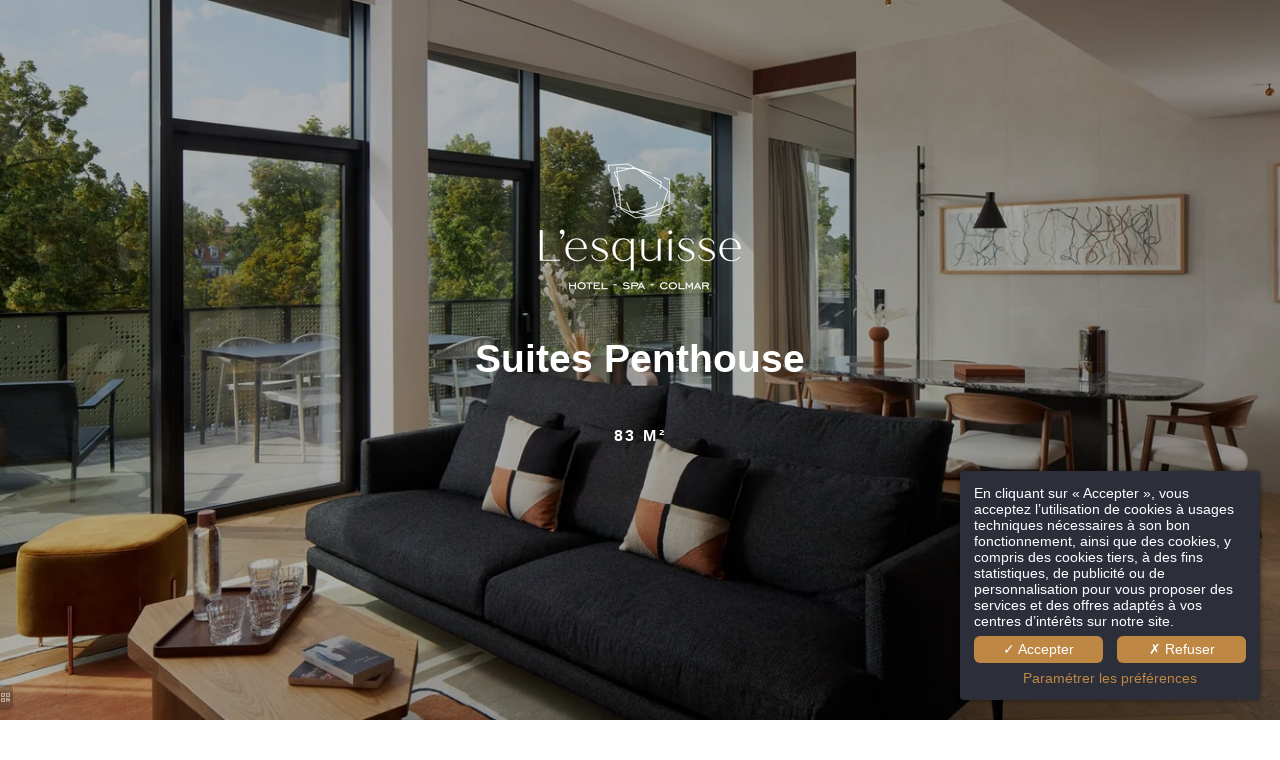

--- FILE ---
content_type: text/html; charset=UTF-8
request_url: https://www.lesquisse-colmar.com/fr/room/suite-penthouse-hotel-colmar-5-etoiles.3799.html
body_size: 43290
content:
<!DOCTYPE html>
<html lang="fr">
<head>
	<meta charset="utf-8">
	<meta name="referrer" content="origin-when-crossorigin">
	<meta name="format-detection" content="telephone=no">
	<meta name="viewport" content="width=device-width" />

	<link rel="icon" href="https://www.lesquisse-colmar.com/favicon.ico?ffc18be80790bb3d3f582b0ee2a1353e69ff7790" sizes="32x32">
	<link rel="apple-touch-icon" href="https://hapi.mmcreation.com/media/640/Elements/Logos/favicon_esquisse.jpg?w=192&h=192&mode=crop&coi=50%2C50&hash=4c8fa863835a130"><!-- 180×180 -->
	<link rel="manifest" href="https://www.lesquisse-colmar.com/fr/manifest.webmanifest.html">
	<title>L'Esquisse Hôtel &amp; SPA | Suite Penthouse | Hôtel Colmar 5 étoiles</title>
<meta name="description" content="Profitez d'un luxe exceptionnel dans la Suite Penthouse de L'Esquisse, un hôtel 5 étoiles à Colmar offrant une vue imprenable et un confort inégalé." />
<link rel="canonical" href="https://www.lesquisse-colmar.com/fr/room/suite-penthouse-hotel-colmar-5-etoiles.3799.html" />
<link rel="alternate" href="https://www.lesquisse-colmar.com/fr/room/suite-penthouse-hotel-colmar-5-etoiles.3799.html" hreflang="fr" />
<link rel="alternate" href="https://www.lesquisse-colmar.com/en/room/suite-penthouse-5-star-colmar-hotel.3799.html" hreflang="en" />
<link rel="alternate" href="https://www.lesquisse-colmar.com/en/room/suite-penthouse-5-star-colmar-hotel.3799.html" hreflang="x-default" />
<link rel="alternate" href="https://www.lesquisse-colmar.com/de/room/penthouse-suite.3799.html" hreflang="de" />
<script>window.dataLayer = window.dataLayer || [];</script>	<meta property="og:type" content="website" />
	<meta property="og:title" content="L'Esquisse Hôtel & SPA | Suite Penthouse | Hôtel Colmar 5 étoiles" />
	<meta property="og:description" content="Profitez d'un luxe exceptionnel dans la Suite Penthouse de L'Esquisse, un hôtel 5 étoiles à Colmar offrant une vue imprenable et un confort inégalé." />
	<meta property="og:url" content="https://www.lesquisse-colmar.com/fr/room/suite-penthouse-hotel-colmar-5-etoiles.3799.html" />
			<meta property="og:image" content="https://hapi.mmcreation.com/hapidam/fa8c1a1f-56ac-4b01-aab7-b86bb3d38fce/l-esquisse-chambres-suite-penthouse-001.jpg?w=960&h=960&mode=ratio&coi=50%2C50" />
			<script>
	dataLayer.push({
		'event':'genericEvent',
		'language': 'fr',
		'pageType': 'room',
		'pageCode': 'suite-penthouse',
		'pageId': '3799',
	});
	</script>
		<script type="application/ld+json">[
    {
        "@context": "https:\/\/schema.org",
        "@type": "WebSite",
        "url": "https:\/\/www.lesquisse-colmar.com\/",
        "name": "L'esquisse H\u00f4tel & Spa"
    },
    {
        "@context": "http:\/\/schema.org",
        "@type": "Hotel",
        "name": "L'esquisse H\u00f4tel & Spa",
        "description": "",
        "telephone": [
            "+33367682000"
        ],
        "email": "HB7T4@accor.com",
        "address": {
            "@type": "PostalAddress",
            "streetAddress": "2, Avenue de la Marne",
            "addressLocality": "Colmar",
            "postalCode": "68000"
        },
        "image": {
            "@type": "ImageObject",
            "url": "https:\/\/www.lesquisse-colmar.com\/media\/640\/Photos\/aea-architectes-mgallery-hotel-colmar-1.jpg",
            "description": "",
            "name": "L'Esquisse H\u00f4tel & Spa Colmar"
        }
    }
]</script>
			<script src="https://www.lesquisse-colmar.com/assets/vendors/klaro-gdpr/klaro_warmup.js"></script>
		<script src="https://www.lesquisse-colmar.com/assets/vendors/klaro-gdpr/config.js"></script>
		<script>klaroConfig.privacyPolicy = '#privacy'; klaroConfig.theme = 'dark';</script>
		<script src="https://www.lesquisse-colmar.com/assets/vendors/klaro-gdpr/klaro.js"></script>
		<script>setTimeout(klaro.getManager,2000);</script>
		<!-- Global site tag (gtag.js) - Google Analytics -->
<script async src="https://www.googletagmanager.com/gtag/js?id=G-0CKJ952DS8"></script>
<script type="application/javascript" >
window.dataLayer = window.dataLayer || [];
function gtag(){dataLayer.push(arguments);}
gtag('js', new Date());
	gtag('config', 'G-0CKJ952DS8', { 'anonymize_ip': true });
	</script>

		
	
	<!--CRW-OG-IMAGES:START-->
	<meta property="og:image" content="https://hapi.mmcreation.com/hapidam/fa8c1a1f-56ac-4b01-aab7-b86bb3d38fce/l-esquisse-chambres-suite-penthouse-001.jpg?size=lg" /> <meta property="og:image:alt" content="L'Esquisse Hotel &amp; Spa Suite Penthouse" /> <meta property="og:image" content="https://hapi.mmcreation.com/hapidam/c6105338-097a-470b-9ba3-3c5f1fe441f6/l-esquisse-chambres-suite-penthouse-002.jpg?size=lg" /> <meta property="og:image" content="https://hapi.mmcreation.com/hapidam/41297b70-ce62-43cd-8d56-e65a21ae4833/l-esquisse-chambres-suite-penthouse-003.jpg?size=lg" /> <meta property="og:image" content="https://hapi.mmcreation.com/hapidam/15c14986-e083-47a4-a958-9148a8305b56/l-esquisse-chambres-suite-penthouse.jpg?size=lg" /> <meta property="og:image" content="https://hapi.mmcreation.com/hapidam/5d259526-03b6-484d-a773-ef5c4af0aa3c/ok_2x_pattern_gold_bg.jpg.jpg?size=lg" /> <meta property="og:image" content="https://hapi.mmcreation.com/hapidam/26d9c227-0ec5-4bc2-94b8-9db739174b55/lesquisse-hapiv2-021.jpg?size=lg" /> <meta property="og:image:alt" content="L'Esquisse Hotel &amp; Spa Chambre Signature" /> <meta property="og:image" content="https://hapi.mmcreation.com/hapidam/68db82dc-52f9-4937-a745-d68767f06cb0/l-esquisse-chambres-signature-001.jpg?size=lg" /> <meta property="og:image" content="https://hapi.mmcreation.com/hapidam/59885fb5-bfd8-462b-80d4-50bf86038596/l-esquisse-chambres-signature.jpg?size=lg" /> <meta property="og:image" content="https://hapi.mmcreation.com/hapidam/a1cf3ccd-fae4-4fa8-a7b7-b70a3983d24d/l-esquisse-chambres-creation.jpg?size=lg" /> <meta property="og:image" content="https://hapi.mmcreation.com/hapidam/0640b8c5-bfa3-4b0e-90bf-7e7203a0f1f3/l-esquisse-chambres-creation-001.jpg?size=lg" /> <meta property="og:image:alt" content="L'Esquisse Hotel &amp; Spa Chambre Cr&eacute;ation" /> <meta property="og:image" content="https://hapi.mmcreation.com/hapidam/b9bbae9b-94e1-4e92-b67f-a6f156b23175/l-esquisse-chambres-atelier-d-artiste-003.jpg?size=lg" /> <meta property="og:image:alt" content="L'Esquisse Hotel &amp; Spa Atelier d'artiste" /> <meta property="og:image" content="https://hapi.mmcreation.com/hapidam/6a572dd1-e6dc-4f53-b19d-f91e416eedfa/l-esquisse-chambres-atelier-d-artiste-005.jpg?size=lg" /> <meta property="og:image" content="https://hapi.mmcreation.com/hapidam/995876b3-74f9-419b-bce8-fa4fef39b71a/l-esquisse-chambres-atelier-d-artiste-004.jpg?size=lg" /> <meta property="og:image" content="https://hapi.mmcreation.com/hapidam/38042ef7-941b-48bc-a6a5-ebd5ead93e43/l-esquisse-chambres-atelier-d-artiste-002.jpg?size=lg" /> <meta property="og:image" content="https://hapi.mmcreation.com/hapidam/c6bd852a-75e3-4208-b672-db0285fb3b27/l-esquisse-chambres-atelier-d-artiste-001.jpg?size=lg" /> <meta property="og:image" content="https://hapi.mmcreation.com/hapidam/6b65503e-ee4e-4b44-8f8b-03c0f34b6bcc/lesquisse-hapiv2-017.jpg?size=lg" /> <meta property="og:image:alt" content="L'Esquisse Hotel &amp; Spa Appartement Penthouse" /> <meta property="og:image" content="https://hapi.mmcreation.com/hapidam/bb169702-62c7-4477-bea0-7d057ec8c4e2/lesquisse-appartement-penthouse-031.jpeg?size=lg" /> <meta property="og:image" content="https://hapi.mmcreation.com/hapidam/563fca90-9aca-471b-8473-4c40b8db3a48/lesquisse-appartement-penthouse-029.jpeg?size=lg" /> <meta property="og:image" content="https://hapi.mmcreation.com/hapidam/28bfd3c7-d6e5-4fe2-aecd-31e973d43bf0/lesquisse-hapiv2-011.jpg?size=lg" /> <meta property="og:image" content="https://hapi.mmcreation.com/hapidam/a48a1ced-030e-4f41-8686-73c679434518/lesquisse-hapiv2-002.jpg?size=lg" /> <meta property="og:image" content="https://hapi.mmcreation.com/hapidam/50125a1b-e8c9-4499-bc7d-9dc45fa92375/lesquisse-hapiv2-007.jpg?size=lg" /> <meta property="og:image" content="https://hapi.mmcreation.com/hapidam/1981249c-4a05-4ec6-a52c-94c04308d07f/lesquisse-hapiv2-004.jpg?size=lg" /> <meta property="og:image" content="https://hapi.mmcreation.com/hapidam/01e35a36-89cb-4f63-a97c-b4fed51ed6cf/lesquisse-hapiv2.jpg?size=lg" /> <meta property="og:image" content="https://hapi.mmcreation.com/hapidam/069bae1e-27f5-469a-b1da-727570465fa1/lesquisse-hapiv2-006.jpg?size=lg" /> <meta property="og:image" content="https://hapi.mmcreation.com/hapidam/24efd718-c795-4ff3-925e-67bdff21fce7/lesquisse-hapiv2-005.jpg?size=lg" /> <meta property="og:image" content="https://hapi.mmcreation.com/hapidam/c35792cb-dbfa-4a95-8916-7d3291056a20/lesquisse-hapiv2-003.jpg?size=lg" /> <meta property="og:image" content="https://hapi.mmcreation.com/hapidam/804b6990-c5af-4528-a8b4-2e5bcab81cfe/lesquisse-hapiv2-008.jpg?size=lg" />

	<!--CRW-OG-IMAGES:END-->

	    <script>
    var ms_ie = false;
    var ua = window.navigator.userAgent;
    var old_ie = ua.indexOf('MSIE ');
    var new_ie = ua.indexOf('Trident/');
    if ((old_ie > -1) || (new_ie > -1)) {
        ms_ie = true;
    }

    var ENV_PSPEED= false;
    var ENV_ADMIN= false;
    var ENV_HID= "719";
    var HOST = "https://www.lesquisse-colmar.com";
    var BASEPATH = "https://www.lesquisse-colmar.com/";
    var APPS_URL = "/";
    var ENV_PAGE= "room";
    var ENV_PARAM= "suite-penthouse-hotel-colmar-5-etoiles.3799";
    var ENV_LNG= "fr";
    var IMAGE_CUSTOM_QUALITY= "80";
    var IMAGE_LAZY_MODE= "blur";
    var ENV_WEBP = false;
    var ENV_MOBILE = false;
    var ENV_TABLET = false;
    var ENV_IE= 0;

    var ENV_GOOGLE_UAC = "G-0CKJ952DS8";
    var ENV_MATOMO_URL = "";
    var ENV_MATOMO_SID = "";

    var ENV_ID= "";
    var ENV_DEV= false;
    var ENV_DEBUG= false;

    var SKIN_map_cluster_lg = "";
    var SKIN_map_cluster_md = "";
    var SKIN_map_cluster_sm = "";

    var SKIN_map_cluster_lg_text = "";
    var SKIN_map_cluster_md_text = "";
    var SKIN_map_cluster_sm_text = "";

    var SKIN_map_cluster_lg_icon = "";
    var SKIN_map_cluster_md_icon = "";
    var SKIN_map_cluster_sm_icon = "";

    var slider_offres;
    var cookiesDirectiveSettings = {
        message : "Ce site utilise des cookies pour vous garantir la meilleure expérience. En poursuivant votre navigation sur ce site, vous acceptez l'utilisation de cookies.",
        closeMessage : "Ne plus afficher ce message"
    };

    var ENV_CONFIG = {
    	hid: 719,
        rgpd_allow_video: false,
    	country_code: "",
    }

    // detect if the current page is called in iframe from the same website
    var ENV_IFRAME = top.frames.length!=0 && top.frames[0].location.host==document.location.host;
    if(ENV_IFRAME)
    {
        document.querySelector('html').classList.add('in-frame')
    }
    </script>
    
	<style>
	/*
	Prevent content flickering without CSS
	*/
	body.loading { opacity:0;  }
	</style>

	<!--HAPI-MOVE-TO-HEAD:CSS-->
	<!--HAPI-MOVE-TO-HEAD:JS-->
<script src="https://cdn.jsdelivr.net/npm/hapi-video@1.2.2/dist/hapi-video.min.js" async defer></script>

	</head>
<body
	id="page-room" lang="fr"
	data-page-id="room@3799"
	data-page-code="room@suite-penthouse"
	data-page-tags=",,"
	data-page-slug="suite-penthouse-hotel-colmar-5-etoiles.3799"
	data-page_iframe="0"
	
	
	
	data-lng="fr"
	data-terminal="desktop"
	data-header="true"
	data-book-in-frame="0"
	class="loading frontend  "
	data-scrollpad="0"
	data-scrollpad-tablet="0"
	data-scrollpad-mobile="0"
	>
	<!-- HAPI2 © www.mmcreation.com (V185)-->	<div class="hapi_content_wrapper">
		<header id="page_header" class="">
			
								<div id="row-main-navigation" row-id="82848" row-code="main-navigation" row-type="1" desktop="true" mobile="true" data-fullscreen="false" data-tablet-fullscreen="false" data-mobile-fullscreen="false" class="page_row ">
						<div class="page_row_background"  >
														<div class="page_row_overlay">
								<div class="page_row_content">
											<div class="page_row_classic grid_row">
							<div class="grid_cell" style="width:100%;">
												<div content-id="main-navigation_15851" private-id="82848_18025" class="mod_content">
								<div id="mod_navbar--navigation-insertion-de-la-navigation-principale" class="module_wrapper" code="navigation-insertion-de-la-navigation-principale" module="navbar" template="_default" skin="_default">				
				<div style="z-index:100;" class="tophat-bar " data-tophat-key="navbar-navigation-principale" data-tophat-group="" data-tophat-burger-label="MENU" data-tophat-burger-link="javascript:window.fspanel(1132,'toggle');void(0);" data-tophat-burger-animation="right" data-tophat-burger-position="left" data-tophat-burger-visibility="always" data-tophat-burger-order="first" data-tophat-burger-mobile-position="left" data-tophat-burger-mobile-visibility="always" data-tophat-burger-mobile-order="first" data-tophat-burger-header="&amp;nbsp;" data-tophat-burger-prepend="" data-tophat-burger-append="" data-tophat-logo="left" data-tophat-logo-mobile="middle" data-tophat-parts="left,middle,right"><div class="tophat-bar-part" data-tophat-align="left"><a aria-label="hotel la petite venise colmar" class="tophat-bar-logo" logo-w="0" screen="desktop" href="https://www.lesquisse-colmar.com/"><span><img alt="hotel de luxe alsace" src="https://hapi.mmcreation.com/hapidam/d577e78d-26c5-4c33-b719-33e4e59a7c1b/ok_white_l-esquisse-logo-complet-blanc-60x100mm.png?w=640&h=640&mode=inside&coi=50%2C50"></span></a></div><div class="tophat-bar-part" data-tophat-align="middle"><a aria-label="hôtel alsace haut rhin" class="tophat-bar-logo" logo-w="0" screen="mobile" href="https://www.lesquisse-colmar.com/"><span><img alt="hotel de luxe alsace" src="https://hapi.mmcreation.com/hapidam/d577e78d-26c5-4c33-b719-33e4e59a7c1b/ok_white_l-esquisse-logo-complet-blanc-60x100mm.png?w=640&h=640&mode=inside&coi=50%2C50"></span></a></div><div class="tophat-bar-part" data-tophat-align="right"><div class="nav-item  couleur_bouton" data-tophat-class="couleur_bouton" data-tophat-group="0" data-tophat-level="0" screen="both" data-tophat-burgerlevel="0" data-tophat-burgermode="auto" data-tophat-skin="background"><a aria-label="colmar hotel"  class="nav-link react " target="_blank" href="https://lesquisse-colmar.secretbox.fr/"><span class="label" data-burger-label=""><span class="label-content"><i class="navbar-icon-prepend fal fa-gift"></i> offrez un bon cadeau </span></span></a></div><div class="nav-item  LanguageMenu" data-tophat-class="LanguageMenu" data-tophat-group="0" data-tophat-level="999" screen="both" data-tophat-burgerlevel="1" data-tophat-burgermode="auto" data-tophat-skin="background-alt"><a aria-label="hotel 5 etoiles colmar"  class="nav-link react " target="" href="#"><span class="label" data-burger-label="&lt;i class=&quot;far fa-globe&quot;&gt;&lt;/i&gt; Langues"><span class="label-content"> FR </span></span></a><ul class="nav-dropdown" data-tophat-skin="default"><li  class=" "><a aria-label="hotel 5 etoiles colmar" href="https://www.lesquisse-colmar.com/fr/room/suite-penthouse-hotel-colmar-5-etoiles.3799.html" target=""><span class="label" data-burger-label=""><span class="label-content"> Français </span></span></a></li><li  class=" "><a aria-label="hotel haut rhin" href="https://www.lesquisse-colmar.com/en/room/suite-penthouse-5-star-colmar-hotel.3799.html" target=""><span class="label" data-burger-label=""><span class="label-content"> English </span></span></a></li><li  class=" "><a aria-label="hotel colmar centre" href="https://www.lesquisse-colmar.com/de/room/penthouse-suite.3799.html" target=""><span class="label" data-burger-label=""><span class="label-content"> Deutsch </span></span></a></li></ul></div><div class="nav-item  Booking" data-tophat-class="Booking" data-tophat-group="0" data-tophat-level="999" screen="both" data-tophat-burgerlevel="999" data-tophat-burgermode="auto" data-tophat-skin="background"><a aria-label="hotel spa alsace luxe"  class="nav-link react nolink" target="" href="javascript:void(0);"><span class="label" data-burger-label=""><span class="label-content"> Réserver <i class="navbar-icon-dropdown fas fa-caret-down"></i></span></span></a><ul class="nav-dropdown" data-tophat-skin="default"><li  class=" "><a aria-label="hotel spa alsace luxe" href="/fr/book?" target="_blank" class="BookingLink"><span class="label" data-burger-label=""><span class="label-content"><i class="navbar-icon-prepend fal fa-hotel"></i> Réserver à l'hôtel </span></span></a></li><li  class=" "><a aria-label="hotel colmar petite venise" href="https://www.spa-lesquisse-colmar.com" target="_blank"><span class="label" data-burger-label=""><span class="label-content"><i class="navbar-icon-prepend fal fa-spa"></i> Réserver au Spa </span></span></a></li></ul></div></div></div></div>							</div>
											</div>
						</div>
										</div>
							</div>
						</div>
					</div>
					

		</header>
		<div id="content_container">
			<div id="content">
								
									<div id="row-header-hero" row-id="193076" row-code="header-hero" row-type="grille" desktop="true" mobile="true" animation="bottom" animation-duration="650" animation-delay="300" animation-distance="16" data-fullscreen="true" data-tablet-fullscreen="true" data-mobile-fullscreen="true" class="page_row ">
						<div class="page_row_background"  >
														<div class="page_row_overlay">
								<div class="page_row_content">
													<div class="page_row_grid grid_row" mobile="true" data-grid-reverse="none" data-grid-breakpoint="1" data-grid-type="1" data-grid-gutter="0" data-grid-gutter-mobile="0" data-grid-gutter-overall="0">
					<div cell-index="1" mobile="true" class="grid_cell gcc" style="flex:1;">		<div id="grid_cell-header-hero-124198" class="grid_cell_wrapper  with_text_1 with_picture" grid-cell="header-hero-124198" private-id="193076-285793" data-background-image="https://hapi.mmcreation.com/hapidam/fa8c1a1f-56ac-4b01-aab7-b86bb3d38fce/l-esquisse-chambres-suite-penthouse-001.jpg?w=1920&h=1920&mode=crop&coi=50%2C50" aria-label="L'Esquisse Hotel &amp; Spa Suite Penthouse" data-valign="center" data-halign="center" data-button-align="left" data-tablet-valign="" data-tablet-halign="" data-tablet-button-align="" data-mobile-valign="" data-mobile-halign="" data-mobile-button-align="" data-row-level="1">
						<div class="cell_container" onclick="" content-id="header-hero_124198" private-id="193076_285793" overlay-hover="false">
									<div class="cell_content">
													<div class="part_1" data-text-transition="default">
																	<div class="part_1_1">
										<div class="part_wrapper">
											<p class="surtitre" style="text-align: center;"><img alt="" src="https://hapi.mmcreation.com/media/640/Elements/Logos/lesquisse_logo_complet_blanc_60x100mm.png?w=80&h=60&mode=ratio&coi=50%2C50&hash=f758651d88e776f" loading="lazy" data-lazy-src="https://hapi.mmcreation.com/media/640/Elements/Logos/lesquisse_logo_complet_blanc_60x100mm.png?w=608&h=384&mode=ratio&coi=50%2C50&hash=f758651d88e776f" style="height:180px; margin-top:-120px; width:300px" /></p>

<h1 style="text-align: center;"><span style="color:#ffffff">Suites Penthouse</span></h1>

<p class="surtitre surface" style="text-align: center;"><span style="color:#ffffff">83&nbsp;m²</span></p>										</div>
									</div>
																</div>
												</div>
								</div>
		</div>
		</div>				</div>
												</div>
							</div>
						</div>
					</div>
									
									<div id="row-back-to-rooms" row-id="193077" row-code="back-to-rooms" row-type="grille" desktop="true" mobile="true" data-fullscreen="false" data-tablet-fullscreen="false" data-mobile-fullscreen="false" class="page_row ">
						<div class="page_row_background"  >
														<div class="page_row_overlay">
								<div class="page_row_content">
													<div class="page_row_grid grid_row" mobile="true" data-grid-reverse="none" data-grid-breakpoint="1" data-grid-type="1" data-grid-gutter="0" data-grid-gutter-mobile="0" data-grid-gutter-overall="0">
					<div cell-index="1" mobile="true" class="grid_cell gcc" style="flex:1;">		<div id="grid_cell-back-to-rooms-124207" class="grid_cell_wrapper  with_text_1" grid-cell="back-to-rooms-124207" private-id="193077-285794" data-valign="center" data-halign="right" data-button-align="left" data-tablet-valign="" data-tablet-halign="" data-tablet-button-align="" data-mobile-valign="center" data-mobile-halign="center" data-mobile-button-align="" data-row-level="1">
						<div class="cell_container" onclick="" content-id="back-to-rooms_124207" private-id="193077_285794" overlay-hover="false">
									<div class="cell_content">
													<div class="part_1" data-text-transition="default">
																	<div class="part_1_1">
										<div class="part_wrapper">
											<p style="text-align: right;"><a aria-label="hôtel spa alsace" class="button2" href="https://www.lesquisse-colmar.com/fr/page/chambres-hotel-spa-5-etoiles-alsace.11354.html" target="_self"><span>revenir aux chambres &amp; suites</span></a></p>										</div>
									</div>
																</div>
												</div>
								</div>
		</div>
		</div>				</div>
												</div>
							</div>
						</div>
					</div>
										<div id="row-alternated-img-txt" row-id="193080" row-code="alternated-img-txt" row-type="grille" desktop="true" mobile="true" animation="right" animation-duration="345" animation-delay="200" animation-distance="16" data-fullscreen="false" data-tablet-fullscreen="false" data-mobile-fullscreen="false" class="page_row ">
						<div class="page_row_background"  >
														<div class="page_row_overlay">
								<div class="page_row_content">
													<div class="page_row_grid grid_row" mobile="true" data-grid-reverse="desktop" data-grid-breakpoint="1" data-grid-type="10" data-grid-gutter="0" data-grid-gutter-mobile="0" data-grid-gutter-overall="0">
					<div cell-index="1" mobile="true" class="grid_cell gcc" style="flex:55;">		<div id="grid_cell-alternated-img-txt-124200" class="grid_cell_wrapper smooth_fading_transitions_images with_picture" grid-cell="alternated-img-txt-124200" private-id="193080-285796" data-background-slides="[{&quot;src&quot;:&quot;https:\/\/www.lesquisse-colmar.com\/hapidam\/c6105338-097a-470b-9ba3-3c5f1fe441f6\/l-esquisse-chambres-suite-penthouse-002.jpg?w=1920&mode=ratio&coi=50%2C50&quot;,&quot;copyright&quot;:&quot;&quot;,&quot;legend&quot;:&quot;Salle \u00e0 Manger - Suite Penthouse&quot;,&quot;alt&quot;:&quot;L'Esquisse Hotel & Spa Suite Penthouse&quot;},{&quot;src&quot;:&quot;https:\/\/www.lesquisse-colmar.com\/hapidam\/41297b70-ce62-43cd-8d56-e65a21ae4833\/l-esquisse-chambres-suite-penthouse-003.jpg?w=1920&mode=ratio&coi=50%2C50&quot;,&quot;copyright&quot;:&quot;&quot;,&quot;legend&quot;:&quot;Salon \/ Salle \u00e0 Manger - Suite Penthouse&quot;,&quot;alt&quot;:&quot;L'Esquisse Hotel & Spa Suite Penthouse&quot;},{&quot;src&quot;:&quot;https:\/\/www.lesquisse-colmar.com\/hapidam\/15c14986-e083-47a4-a958-9148a8305b56\/l-esquisse-chambres-suite-penthouse.jpg?w=1920&mode=ratio&coi=50%2C50&quot;,&quot;copyright&quot;:&quot;&quot;,&quot;legend&quot;:&quot;Chambre et sa Salle d'Eau - Suite Penthouse&quot;,&quot;alt&quot;:&quot;L'Esquisse Hotel & Spa Suite Penthouse&quot;}]" data-background-slides-autoplay="1" data-background-slides-fullscreen="0" data-background-slides-transition="fade" data-background-slides-speed="1" data-background-slides-timeout="3" data-background-slides-syncgroup="" data-background-slides-progressbar="0" data-background-slides-copyright="0" data-background-slides-legend="0" data-background-slides-pager="0" data-background-slides-pausehover="0" data-background-slides-prevnext="1" data-background-slides-prev="L" data-background-slides-next="R" data-background-slides-counter="HIDE" data-background-slides-fullscreen-btn="HIDE" data-background-slides-transition-mobile="fade" data-background-slides-progressbar-mobile="0" data-background-slides-prevnext-mobile="1" data-background-slides-prev-mobile="L" data-background-slides-next-mobile="R" data-background-slides-counter-mobile="HIDE" data-background-slides-fullscreen-btn-mobile="HIDE" aria-label="L'Esquisse Hotel &amp; Spa Suite Penthouse" data-valign="top" data-halign="stretch" data-button-align="left" data-tablet-valign="" data-tablet-halign="" data-tablet-button-align="" data-mobile-valign="" data-mobile-halign="" data-mobile-button-align="" data-row-level="1">
						<div class="cell_container" onclick="" content-id="alternated-img-txt_124200" private-id="193080_285796" overlay-hover="false">
									&nbsp;
								</div>
		</div>
		</div><div animation="right" animation-duration="345" animation-delay="450" animation-distance="16" cell-index="2" mobile="true" class="grid_cell gcc" style="flex:45;">		<div id="grid_cell-alternated-img-txt-124201" class="grid_cell_wrapper  with_text_1" grid-cell="alternated-img-txt-124201" private-id="193080-285797" data-valign="center" data-halign="center" data-button-align="left" data-tablet-valign="" data-tablet-halign="" data-tablet-button-align="" data-mobile-valign="" data-mobile-halign="" data-mobile-button-align="" data-row-level="1">
						<div class="cell_container" onclick="" content-id="alternated-img-txt_124201" private-id="193080_285797" overlay-hover="false">
									<div class="cell_content">
													<div class="part_1" data-text-transition="default">
																	<div class="part_1_1">
										<div class="part_wrapper">
											<p><p class="surtitre">Un h&ocirc;tel de luxe &agrave; Colmar</p>

<h2>Suite penthouse, un style inimitable</h2>

<p style="text-align: justify;">Avec une superficies variant de 83 m&sup2;, les 3 suites penthouse sont con&ccedil;ues pour offrir &agrave; la fois confort et intimit&eacute;.</p>

<p style="text-align: justify;">Chaque suite dispose de deux chambres spacieuses, chacune &eacute;quip&eacute;e d&rsquo;une literie haut de gamme en 200 x 200 et d&#39;un WC s&eacute;par&eacute;. Les deux salles de bain, comprenant une douche &agrave; l&rsquo;italienne et une baignoire sont habill&eacute;es de marbre, ajoutant une touche de raffinement. Le salon et l&rsquo;espace repas permettent de profiter de moments conviviaux tout en conservant l&rsquo;intimit&eacute; de chacun.</p>

<p style="text-align: justify;">Id&eacute;ales pour des familles ou des groupes d&rsquo;amis, ces suites offrent l&rsquo;espace et les &eacute;quipements n&eacute;cessaires pour un s&eacute;jour &agrave; la fois pratique et &eacute;l&eacute;gant.</p></p>

<p><a aria-label="hôtel alsace haut rhin" class="button" href="https://all.accor.com/hotel/B7T4/index.fr.shtml"><span>&nbsp;r&eacute;server</span></a></p>										</div>
									</div>
																</div>
												</div>
								</div>
		</div>
		</div>				</div>
												</div>
							</div>
						</div>
					</div>
										<div id="row-introduction" row-id="193083" row-code="introduction" row-type="grille" desktop="true" mobile="true" animation="left" animation-duration="345" animation-delay="200" animation-distance="16" data-fullscreen="false" data-tablet-fullscreen="false" data-mobile-fullscreen="false" class="page_row ">
						<div class="page_row_background" background-attachment="fixed" parallax="true" data-background-image="https://hapi.mmcreation.com/hapidam/5d259526-03b6-484d-a773-ef5c4af0aa3c/ok_2x_pattern_gold_bg.jpg?w=1920&h=1920&mode=crop&coi=50%2C50" aria-label="" >
														<div class="page_row_overlay">
								<div class="page_row_content">
													<div class="page_row_grid grid_row" mobile="true" data-grid-reverse="none" data-grid-breakpoint="1" data-grid-type="1" data-grid-gutter="0" data-grid-gutter-mobile="0" data-grid-gutter-overall="0">
					<div animation="left" animation-duration="345" animation-delay="450" animation-distance="16" cell-index="1" mobile="true" class="grid_cell gcc" style="flex:1;">		<div id="grid_cell-introduction-125903" class="grid_cell_wrapper  with_text_1" grid-cell="introduction-125903" private-id="193083-285801" data-valign="center" data-halign="center" data-button-align="left" data-tablet-valign="" data-tablet-halign="" data-tablet-button-align="" data-mobile-valign="" data-mobile-halign="" data-mobile-button-align="" data-row-level="1">
						<div class="cell_container" onclick="" content-id="introduction_125903" private-id="193083_285801" overlay-hover="false">
									<div class="cell_content">
													<div class="part_1" data-text-transition="default">
																	<div class="part_1_1">
										<div class="part_wrapper">
											<h2 style="text-align: center;">Services &amp; &eacute;quipements dans cette chambre</h2>

<p style="text-align: center;"><div class="hapi-sc-service">			<ul id="sc56793ae0" class="hapi-service_cardlist"
				desktop-layout="vcenter" tablet-layout="vcenter" mobile-layout="vcenter"
				desktop-alignment="center" tablet-alignment="center" mobile-alignment="center"
				desktop-columns="5" tablet-columns="5" mobile-columns="2">
									<li class="hapi-service_card" code="2-chambres-2-lits-simples">
						<span class="service-icon"><img alt="hotel spa luxe alsace" style="height:3em;" src="https://hapi.mmcreation.com/hapidam/609e5c52-53e6-45f7-b6c1-530241f567b9/double-bed_5.svg.svg?size=md&colorize=BE8845"></span>												<span class="service-name">1 Chambre et 1 Bureau ou 2 chambres avec Lit double ou 2 lits simples</span>						<span class="service-description"></span>					</li>
										<li class="hapi-service_card" code="salon-salle-a-manger-avec-tv">
						<span class="service-icon"><img alt="hotel 5 etoiles colmar" style="height:3em;" src="https://hapi.mmcreation.com/hapidam/2c4c4948-9fed-4329-8c48-83ac73a0a3b5/tv-monitor.svg.svg?size=md&colorize=BE8845"></span>												<span class="service-name">Salon / Salle à Manger</span>						<span class="service-description">avec TV 75’’ écran plat dans le Salon</span>					</li>
										<li class="hapi-service_card" code="acces-wifi-haut-debit-inclus">
						<span class="service-icon"><img alt="hotel à colmar" style="height:3em;" src="https://hapi.mmcreation.com/hapidam/02702b66-6d27-4985-92e1-143c824a0a69/wifi_9.svg.svg?size=md&colorize=BE8845"></span>												<span class="service-name">Accès Wifi Haut-Débit inclus</span>						<span class="service-description"></span>					</li>
										<li class="hapi-service_card" code="ecran-et-offre-multimedia">
						<span class="service-icon"><img alt="colmar hotel centre ville" style="height:3em;" src="https://hapi.mmcreation.com/hapidam/055c72fe-6926-4937-9aa4-b1ca19bc89f8/device.svg.svg?size=md&colorize=BE8845"></span>												<span class="service-name">Ecran et Offre Multimédia</span>						<span class="service-description"></span>					</li>
										<li class="hapi-service_card" code="salle-deau-privative">
						<span class="service-icon"><img alt="hôtel spa alsace" style="height:3em;" src="https://hapi.mmcreation.com/hapidam/f1315ce2-2fbc-4600-90bb-2e77fcfc26a3/bathroom_1.svg.svg?size=md&colorize=BE8845"></span>												<span class="service-name">Salle d'eau privative</span>						<span class="service-description"></span>					</li>
										<li class="hapi-service_card" code="gourmet-bar-boissons-snacks">
						<span class="service-icon"><img alt="hotel colmar 5 etoiles" style="height:3em;" src="https://hapi.mmcreation.com/hapidam/b86492f1-1b13-45ee-bd9f-b9d913c72d7d/tray_2.svg.svg?size=md&colorize=BE8845"></span>												<span class="service-name">Gourmet Bar avec Sélection de Boissons et Snacks (payant)</span>						<span class="service-description"></span>					</li>
										<li class="hapi-service_card" code="nespresso-et-the">
						<span class="service-icon"><img alt="spa colmar massage" style="height:3em;" src="https://hapi.mmcreation.com/hapidam/ac42f52f-4f68-4283-a23a-bef4241d6558/coffee_3.svg.svg?size=md&colorize=BE8845"></span>												<span class="service-name">Machine Nespresso et Sélection de Thé Nunshen</span>						<span class="service-description"></span>					</li>
										<li class="hapi-service_card" code="selection-de-produits-clarins">
						<span class="service-icon"><img alt="hotel spa luxe alsace" style="height:3em;" src="https://hapi.mmcreation.com/hapidam/b17426c6-fc87-4409-a240-6666433aed3b/shampoo.svg.svg?size=md&colorize=BE8845"></span>												<span class="service-name">Sélection de Produits Clarins</span>						<span class="service-description"></span>					</li>
										<li class="hapi-service_card" code="acces-spa-by-clarins">
						<span class="service-icon"><img alt="hotel à colmar" style="height:3em;" src="https://hapi.mmcreation.com/hapidam/d98b68f8-1278-4377-a551-530ad9d006c3/bougies-spa.svg.svg?size=md&colorize=BE8845"></span>												<span class="service-name">Accès Spa - 1h00 par jour</span>						<span class="service-description"></span>					</li>
										<li class="hapi-service_card" code="terrasse-spacieuse">
						<span class="service-icon"><img alt="hotel colmar 5 etoiles" style="height:3em;" src="https://hapi.mmcreation.com/hapidam/1466b5fc-93d2-4312-bda2-a7e3e04f8647/terrace.svg.svg?size=md&colorize=BE8845"></span>												<span class="service-name">Terrasse spacieuse de 26 à 38 m2</span>						<span class="service-description"></span>					</li>
								</ul>
			<style>
			@media screen and (min-width:1281px)                       {
				#sc56793ae0.hapi-service_cardlist .service-icon > * { height: 3em !important; }
									#sc56793ae0.hapi-service_cardlist .service-name { font-size: 1em !important; }
										#sc56793ae0.hapi-service_cardlist .service-description { font-size: 0.8em !important; }
								}
			@media screen and (min-width:981px) and (max-width:1280px) {
				#sc56793ae0.hapi-service_cardlist .service-icon > * { height: 3em !important; }
									#sc56793ae0.hapi-service_cardlist .service-name { font-size: 1em !important; }
										#sc56793ae0.hapi-service_cardlist .service-description { font-size: 0.8em !important; }
								}
			@media screen and (max-width:980px)                        {
				#sc56793ae0.hapi-service_cardlist .service-icon > * { height: 3em !important; }
									#sc56793ae0.hapi-service_cardlist .service-name { font-size: 1em !important; }
										#sc56793ae0.hapi-service_cardlist .service-description { font-size: 0.8em !important; }
								}
			</style>
			</div>

<p>&nbsp;</p></p>										</div>
									</div>
																</div>
												</div>
								</div>
		</div>
		</div>				</div>
												</div>
							</div>
						</div>
					</div>
										<div id="row-discover-others-rooms-1" row-id="193084" row-code="discover-others-rooms-1" row-type="grille" desktop="true" mobile="true" data-fullscreen="false" data-tablet-fullscreen="false" data-mobile-fullscreen="false" class="page_row ">
						<div class="page_row_background"  >
														<div class="page_row_overlay">
								<div class="page_row_content">
													<div class="page_row_grid grid_row" mobile="true" data-grid-reverse="none" data-grid-breakpoint="1" data-grid-type="1" data-grid-gutter="0" data-grid-gutter-mobile="0" data-grid-gutter-overall="0">
					<div cell-index="1" mobile="true" class="grid_cell gcc" style="flex:1;">		<div id="grid_cell-discover-others-rooms-1-124206" class="grid_cell_wrapper  with_text_1" grid-cell="discover-others-rooms-1-124206" private-id="193084-285802" data-valign="center" data-halign="center" data-button-align="left" data-tablet-valign="" data-tablet-halign="" data-tablet-button-align="" data-mobile-valign="" data-mobile-halign="" data-mobile-button-align="" data-row-level="1">
						<div class="cell_container" onclick="" content-id="discover-others-rooms-1_124206" private-id="193084_285802" overlay-hover="false">
									<div class="cell_content">
													<div class="part_1" data-text-transition="default">
																	<div class="part_1_1">
										<div class="part_wrapper">
											<h2 style="text-align: center;">D&eacute;couvrez nos autres chambres</h2>										</div>
									</div>
																</div>
												</div>
								</div>
		</div>
		</div>				</div>
												</div>
							</div>
						</div>
					</div>
										<div id="row-discover-others-rooms-2" row-id="193085" row-code="discover-others-rooms-2" row-type="1" desktop="true" mobile="true" data-fullscreen="false" data-tablet-fullscreen="false" data-mobile-fullscreen="false" class="page_row ">
						<div class="page_row_background"  >
														<div class="page_row_overlay">
								<div class="page_row_content">
											<div class="page_row_classic grid_row">
							<div class="grid_cell" style="width:100%;">
												<div content-id="discover-others-rooms-2_18028" private-id="193085_45044" class="mod_content">
								<div id="mod_chambres--template-de-chambres-affichage-des-autres-chambres" class="module_wrapper" code="template-de-chambres-affichage-des-autres-chambres" module="chambres" template="_default" skin="diaporama3">				<style>
				@charset "UTF-8";
/* ---------- MIXINS_START ---------- */
/* COLORS */
/* ---------- MIXINS_END ------------ */
#mod319fd019 {
  /* Hauteur du module égale à la hauteur de la ligne de contenu */
}
#mod319fd019:after {
  content: "";
  background: #be884569;
  position: absolute;
  /* top: 0; */
  height: 50%;
  left: 0em;
  right: 0em;
  width: 100%;
  margin: auto;
  display: block;
  bottom: -2em;
  z-index: -1;
}
@media screen and (max-width: 980px) {
  #mod319fd019:after {
    left: 1em !important;
    right: 1em !important;
  }
}
#mod319fd019 .items .item {
  position: relative;
  transition: all cubic-bezier(0.79, 0.01, 0.2, 0.97) 235ms;
  opacity: 1;
}
#mod319fd019 .items .item:before {
  content: "";
  position: absolute;
  top: 8px;
  left: 8px;
  right: 8px;
  bottom: 8px;
  border: 1px solid #1c1c1b;
  opacity: 1;
}
@media screen and (max-width: 980px) {
  #mod319fd019 .items .item:not(.curr-item) {
    filter: brightness(0.5);
  }
  #mod319fd019 .items .item:not(.curr-item):before {
    opacity: 0;
  }
}
@media screen and (min-width: 980px) {
  #mod319fd019 .items .item:not(.overflow-on-slidingPrev) {
    filter: brightness(0.5);
  }
  #mod319fd019 .items .item:not(.overflow-on-slidingPrev):before {
    opacity: 0;
  }
}
#mod319fd019 .items .item .item-content {
  text-align: center;
  color: #ffffff !important;
  width: 100%;
  height: 100%;
  display: flex;
  flex-flow: column;
  align-items: center;
  justify-content: center;
}
#mod319fd019 .items .item .item-content a:not(.button2) {
  text-decoration: none;
  color: #ffffff !important;
  text-align: center;
}
#mod319fd019 .items .item .item-title .item-suptitle {
  font-size: 2.6em;
  text-shadow: 0px 0px 8px rgba(0, 0, 0, 0.2);
}
@media screen and (max-width: 980px) {
  #mod319fd019 .items .item .item-title .item-suptitle {
    font-size: 2em;
  }
}
#mod319fd019 .items .item .item-text blockquote {
  overflow: hidden;
  display: -webkit-box;
  -webkit-line-clamp: 3;
  -webkit-box-orient: vertical;
  width: 69%;
  margin: auto;
}
#mod319fd019 .items .item .item-text blockquote .surtitre {
  display: none;
}
#mod319fd019 .items .item .item-text blockquote h3, #mod319fd019 .items .item .item-text blockquote p {
  text-shadow: 0px 0px 8px rgba(0, 0, 0, 0.2);
}
@media screen and (max-width: 980px) {
  #mod319fd019 .items .item .item-text blockquote {
    width: 94% !important;
    -webkit-line-clamp: 5;
  }
  #mod319fd019 .items .item .item-text blockquote h3 {
    font-size: 1em;
  }
}
#mod319fd019 .items .item .item-text p.item-text-links {
  font-size: 0.675em;
}
#mod319fd019 .bx-default-pager .bx-pager-item .bx-pager-link {
  background: #ffffff;
  box-shadow: 0px 0px 19px rgba(0, 0, 0, 0.15);
}
#mod319fd019 .bx-default-pager .bx-pager-item .bx-pager-link.active {
  background: #1c1c1b !important;
}
@media screen and (max-width: 980px) {
  #mod319fd019 .my-btn-next, #mod319fd019 .my-btn-prev {
    top: 0% !important;
  }
}
#mod319fd019 .additional-column-center {
  min-height: inherit;
}
#mod319fd019 .additional-column-center .additional-column-center-wrapper {
  min-height: inherit;
}
#mod319fd019 .additional-column-center .additional-column-center-wrapper .bx-wrapper {
  min-height: inherit;
}
#mod319fd019 .additional-column-center .additional-column-center-wrapper .bx-wrapper .bx-viewport {
  min-height: inherit;
}
#mod319fd019 .additional-column-center .additional-column-center-wrapper .bx-wrapper .bx-viewport .items {
  min-height: inherit;
}
#mod319fd019 .additional-column-center .additional-column-center-wrapper .bx-wrapper .bx-viewport .items .item {
  min-height: inherit;
}
#mod319fd019 .additional-column-center .additional-column-center-wrapper .bx-wrapper .bx-viewport .items .item .item-wrapper {
  min-height: inherit;
}
#mod319fd019 .additional-column-center .additional-column-center-wrapper .bx-wrapper .bx-viewport .items .item .item-wrapper .item-media {
  padding-top: 0;
  min-height: inherit;
}
				</style>
									<style>
					@media screen and (min-width:981px) {
						#mod319fd019 .additional-column-center-wrapper {
							width:180%;
						}
						#mod319fd019 .additional-column-center-wrapper .bx-viewport {
							margin-left:-22.222222222222%;
						}
						/* Controls Position fix (prev/next + pager) */
						#mod319fd019 .bx-controls > .bx-controls-direction,
						#mod319fd019 .bx-controls > .bx-pager {
							width: 55.555555555556%;
						}
						#mod319fd019 .bx-wrapper .bx-controls-direction a.bx-prev {
							width: 20%;
						}
						#mod319fd019 .bx-wrapper .bx-controls-direction a.bx-next {
							width: 20%;
						}
					}
					</style>
								<div id="mod319fd019"
				class="moduleTemplate"
				type="generic"
				skin="diaporama3"
				data-customize="true"
				data-column="4"
				data-diapo-overflow="80"
				data-diapo-overflow-position="both" overlay="true" overlay-hover="true" diaporama="true" diapo-ctrl-prev="L" diapo-ctrl-next="R" diapo-ctrl-counter="HIDE"				data-b2c="0"
				data-pagination="0"
								>
													<div class="additional-column-center">
						<div class="additional-column-center-wrapper">
									<div class="items"
					data-autoplay="0"
					data-startslide="0"
					data-startslide-mobile="0"
					data-diapo-transition="fade"
					data-diapo-speed="1"
					data-diapo-timeout="3"
					data-diapo-carousel="3"
					data-diapo-pausehover="0"
					data-diapo-carousel-gutter="16"
					data-diapo-carousel-currslide="0"
					data-diapo-pager="0"
					data-diapo-pager-thumbnail="0"
					data-diapo-ctrl="1"
					>
											<div data-i="0" media="true" id="room-3796" data-code="room-chambre-signature"  style="" class="item  curr-item "  >
							<div class="item-wrapper" id="room-chambre-signature">
																		<script>
										function mod_fancybox_room_3796() {
											$.fancybox.open( [{"src":"https://hapi.mmcreation.com/hapidam/26d9c227-0ec5-4bc2-94b8-9db739174b55/lesquisse-hapiv2-021.jpg?w=1200&mode=cover&coi=50%2C50","copyright":"","legend":"Chambre Signature","alt":"L'Esquisse Hotel & Spa Chambre Signature"},{"src":"https://hapi.mmcreation.com/hapidam/68db82dc-52f9-4937-a745-d68767f06cb0/l-esquisse-chambres-signature-001.jpg?w=1200&mode=cover&coi=50%2C50","copyright":"","legend":"","alt":""},{"src":"https://hapi.mmcreation.com/hapidam/59885fb5-bfd8-462b-80d4-50bf86038596/l-esquisse-chambres-signature.jpg?w=1200&mode=cover&coi=50%2C50","copyright":"","legend":"","alt":""}], {
												index: 0,
												padding: 0,
												transitionIn: 'none',
												transitionOut: 'none',
												type: 'image',
												changeFade: 0,
												touch: true,
												loop:true,
												btnTpl: {
													arrowLeft:
														'<button data-fancybox-prev class="fancybox-button fancybox-button--arrow_left" title="{{PREV}}">' +
															'<i class="fas fa-2x fa-angle-left"></i>' +
														"</button>",
													arrowRight:
														'<button data-fancybox-next class="fancybox-button fancybox-button--arrow_right" title="{{NEXT}}">' +
															'<i class="fas fa-2x fa-angle-right"></i>' +
														"</button>",
												},
											});
										}
										</script>
																				<a
											id="main_room-chambre-signature"
											href="https://www.lesquisse-colmar.com/fr/room/chambre-signature-hotel-5-etoiles-alsace.3796.html#backlink:room-3796"
											target="_self"
											class="item-media" style="background-image:url('https://hapi.mmcreation.com/hapidam/26d9c227-0ec5-4bc2-94b8-9db739174b55/lesquisse-hapiv2-021.jpg?w=16&h=16&mode=crop&coi=50%2C50'); cursor:pointer;" data-background-image="https://hapi.mmcreation.com/hapidam/26d9c227-0ec5-4bc2-94b8-9db739174b55/lesquisse-hapiv2-021.jpg?w=1200&h=1200&mode=crop&coi=50%2C50" data-thumbnail="https://hapi.mmcreation.com/hapidam/26d9c227-0ec5-4bc2-94b8-9db739174b55/lesquisse-hapiv2-021.jpg?w=200&mode=ratio&coi=50%2C50"></a>
																			<div class="item-content" style="">
																					<div class="item-title">
												<p class="item-suptitle"><a
														id="main_room-chambre-signature"
														class=""
														href="https://www.lesquisse-colmar.com/fr/room/chambre-signature-hotel-5-etoiles-alsace.3796.html#backlink:room-3796"
														target="_self"
														>Chambre Signature</a></p>											</div>
																						<div class="item-text" data-hover-alternative="none">
																									<blockquote class="item-text-content" ><p class="h3">L&#39;Esquisse H&ocirc;tel &amp; Spa, un havre de paix au Champ de Mars.</p>

<p>Les chambres Signature, &eacute;l&eacute;gants &eacute;crins de 25 m&sup2; au premier &eacute;tage de L&#39;esquisse, marient bois et marbre pour une atmosph&egrave;re raffin&eacute;e et apaisante. Leur literie haut de gamme invite &agrave; la d&eacute;tente, tandis que la salle de bain, avec baignoire ou douche, ajoute une touche de raffinement. Un cocon de confort o&ugrave; l&rsquo;on se sent chez soi.</p></blockquote>
																										<p class="item-text-links">
															<a
		id="detail_room-chambre-signature"
		href="https://www.lesquisse-colmar.com/fr/room/chambre-signature-hotel-5-etoiles-alsace.3796.html#backlink:room-3796"
		target="_self"
		class=" item-link button2 link-detail"
		>
		<span>En savoir plus</span>
	</a>
		<a
		id="book_room-chambre-signature"
		href="https://www.lesquisse-colmar.com/fr/book.html"
		target="_blank"
		class=" item-link button2 link-book"
		>
		<span>Réserver</span>
	</a>
														</p>
																								</div>
																				</div>
																</div>
						</div>
												<div data-i="1" media="true" id="room-3797" data-code="room-chambre-creation"  style="" class="item  "  >
							<div class="item-wrapper" id="room-chambre-creation">
																		<script>
										function mod_fancybox_room_3797() {
											$.fancybox.open( [{"src":"https://hapi.mmcreation.com/hapidam/59885fb5-bfd8-462b-80d4-50bf86038596/l-esquisse-chambres-signature.jpg?w=1200&mode=cover&coi=50%2C50","copyright":"","legend":"Terrasse Chambre Cr\u00e9ation","alt":"L'Esquisse Hotel & Spa Chambre Cr\u00e9ation Terrasse"},{"src":"https://hapi.mmcreation.com/hapidam/a1cf3ccd-fae4-4fa8-a7b7-b70a3983d24d/l-esquisse-chambres-creation.jpg?w=1200&mode=cover&coi=50%2C50","copyright":"","legend":"Chambre Cr\u00e9ation","alt":""},{"src":"https://hapi.mmcreation.com/hapidam/0640b8c5-bfa3-4b0e-90bf-7e7203a0f1f3/l-esquisse-chambres-creation-001.jpg?w=1200&mode=cover&coi=50%2C50","copyright":"","legend":"Chambre Cr\u00e9ation","alt":"L'Esquisse Hotel & Spa Chambre Cr\u00e9ation"},{"src":"https://hapi.mmcreation.com/hapidam/68db82dc-52f9-4937-a745-d68767f06cb0/l-esquisse-chambres-signature-001.jpg?w=1200&mode=cover&coi=50%2C50","copyright":"","legend":"Terrasse Chambre Cr\u00e9ation","alt":""}], {
												index: 0,
												padding: 0,
												transitionIn: 'none',
												transitionOut: 'none',
												type: 'image',
												changeFade: 0,
												touch: true,
												loop:true,
												btnTpl: {
													arrowLeft:
														'<button data-fancybox-prev class="fancybox-button fancybox-button--arrow_left" title="{{PREV}}">' +
															'<i class="fas fa-2x fa-angle-left"></i>' +
														"</button>",
													arrowRight:
														'<button data-fancybox-next class="fancybox-button fancybox-button--arrow_right" title="{{NEXT}}">' +
															'<i class="fas fa-2x fa-angle-right"></i>' +
														"</button>",
												},
											});
										}
										</script>
																				<a
											id="main_room-chambre-creation"
											href="https://www.lesquisse-colmar.com/fr/room/chambre-creation-hotel-luxe-alsace-vosges.3797.html#backlink:room-3797"
											target="_self"
											class="item-media" style="background-image:url('https://hapi.mmcreation.com/hapidam/59885fb5-bfd8-462b-80d4-50bf86038596/l-esquisse-chambres-signature.jpg?w=16&h=16&mode=crop&coi=50%2C50'); cursor:pointer;" data-background-image="https://hapi.mmcreation.com/hapidam/59885fb5-bfd8-462b-80d4-50bf86038596/l-esquisse-chambres-signature.jpg?w=1200&h=1200&mode=crop&coi=50%2C50" data-thumbnail="https://hapi.mmcreation.com/hapidam/59885fb5-bfd8-462b-80d4-50bf86038596/l-esquisse-chambres-signature.jpg?w=200&mode=ratio&coi=50%2C50"></a>
																			<div class="item-content" style="">
																					<div class="item-title">
												<p class="item-suptitle"><a
														id="main_room-chambre-creation"
														class=""
														href="https://www.lesquisse-colmar.com/fr/room/chambre-creation-hotel-luxe-alsace-vosges.3797.html#backlink:room-3797"
														target="_self"
														>Chambre Création</a></p>											</div>
																						<div class="item-text" data-hover-alternative="none">
																									<blockquote class="item-text-content" ><p class="h3">L&rsquo;esquisse Hotel &amp; Spa, 5 &eacute;toiles de confort, d&rsquo;am&eacute;nagement, de style et de luxe</p>

<p>Les chambres Cr&eacute;ation, d&rsquo;une superficie de 25 m&sup2;, refl&egrave;tent toute l&rsquo;&acirc;me de L&rsquo;esquisse. R&eacute;parties sur deux &eacute;tages, elles marient avec harmonie bois et marbre pour une atmosph&egrave;re &agrave; la fois chaleureuse et raffin&eacute;e. Le bois apporte une sensation de confort imm&eacute;diate, tandis que la salle de bain en marbre ajoute une note d&rsquo;&eacute;l&eacute;gance. Un &eacute;crin o&ugrave; authenticit&eacute; et sophistication se rencontrent pour un s&eacute;jour inoubliable.</p>

<p>&nbsp;</p></blockquote>
																										<p class="item-text-links">
															<a
		id="detail_room-chambre-creation"
		href="https://www.lesquisse-colmar.com/fr/room/chambre-creation-hotel-luxe-alsace-vosges.3797.html#backlink:room-3797"
		target="_self"
		class=" item-link button2 link-detail"
		>
		<span>En savoir plus</span>
	</a>
		<a
		id="book_room-chambre-creation"
		href="https://www.lesquisse-colmar.com/fr/book.html"
		target="_blank"
		class=" item-link button2 link-book"
		>
		<span>Réserver</span>
	</a>
														</p>
																								</div>
																				</div>
																</div>
						</div>
												<div data-i="2" media="true" id="room-3798" data-code="room-atelier-dartiste"  style="" class="item  "  >
							<div class="item-wrapper" id="room-atelier-dartiste">
																		<script>
										function mod_fancybox_room_3798() {
											$.fancybox.open( [{"src":"https://hapi.mmcreation.com/hapidam/b9bbae9b-94e1-4e92-b67f-a6f156b23175/l-esquisse-chambres-atelier-d-artiste-003.jpg?w=1200&mode=cover&coi=50%2C50","copyright":"","legend":"Atelier d'Artiste","alt":"L'Esquisse Hotel & Spa Atelier d'artiste"},{"src":"https://hapi.mmcreation.com/hapidam/6a572dd1-e6dc-4f53-b19d-f91e416eedfa/l-esquisse-chambres-atelier-d-artiste-005.jpg?w=1200&mode=cover&coi=50%2C50","copyright":"","legend":"Atelier d'Artiste - Vue depuis la chambre","alt":"L'Esquisse Hotel & Spa Atelier d'artiste"},{"src":"https://hapi.mmcreation.com/hapidam/995876b3-74f9-419b-bce8-fa4fef39b71a/l-esquisse-chambres-atelier-d-artiste-004.jpg?w=1200&mode=cover&coi=50%2C50","copyright":"","legend":"Atelier d'Artiste","alt":"L'Esquisse Hotel & Spa Atelier d'artiste"},{"src":"https://hapi.mmcreation.com/hapidam/38042ef7-941b-48bc-a6a5-ebd5ead93e43/l-esquisse-chambres-atelier-d-artiste-002.jpg?w=1200&mode=cover&coi=50%2C50","copyright":"","legend":"Salle de Bain Atelier d'Artiste","alt":"L'Esquisse Hotel & Spa Atelier d'artiste"},{"src":"https://hapi.mmcreation.com/hapidam/c6bd852a-75e3-4208-b672-db0285fb3b27/l-esquisse-chambres-atelier-d-artiste-001.jpg?w=1200&mode=cover&coi=50%2C50","copyright":"","legend":"Salle de Bain Atelier d'Artiste","alt":"L'Esquisse Hotel & Spa Atelier d'artiste"}], {
												index: 0,
												padding: 0,
												transitionIn: 'none',
												transitionOut: 'none',
												type: 'image',
												changeFade: 0,
												touch: true,
												loop:true,
												btnTpl: {
													arrowLeft:
														'<button data-fancybox-prev class="fancybox-button fancybox-button--arrow_left" title="{{PREV}}">' +
															'<i class="fas fa-2x fa-angle-left"></i>' +
														"</button>",
													arrowRight:
														'<button data-fancybox-next class="fancybox-button fancybox-button--arrow_right" title="{{NEXT}}">' +
															'<i class="fas fa-2x fa-angle-right"></i>' +
														"</button>",
												},
											});
										}
										</script>
																				<a
											id="main_room-atelier-dartiste"
											href="https://www.lesquisse-colmar.com/fr/room/atelier-artiste-boutique-hotel-alsace.3798.html#backlink:room-3798"
											target="_self"
											class="item-media" style="background-image:url('https://hapi.mmcreation.com/hapidam/b9bbae9b-94e1-4e92-b67f-a6f156b23175/l-esquisse-chambres-atelier-d-artiste-003.jpg?w=16&h=16&mode=crop&coi=50%2C50'); cursor:pointer;" data-background-image="https://hapi.mmcreation.com/hapidam/b9bbae9b-94e1-4e92-b67f-a6f156b23175/l-esquisse-chambres-atelier-d-artiste-003.jpg?w=1200&h=1200&mode=crop&coi=50%2C50" data-thumbnail="https://hapi.mmcreation.com/hapidam/b9bbae9b-94e1-4e92-b67f-a6f156b23175/l-esquisse-chambres-atelier-d-artiste-003.jpg?w=200&mode=ratio&coi=50%2C50"></a>
																			<div class="item-content" style="">
																					<div class="item-title">
												<p class="item-suptitle"><a
														id="main_room-atelier-dartiste"
														class=""
														href="https://www.lesquisse-colmar.com/fr/room/atelier-artiste-boutique-hotel-alsace.3798.html#backlink:room-3798"
														target="_self"
														>Atelier d'Artiste</a></p>											</div>
																						<div class="item-text" data-hover-alternative="none">
																									<blockquote class="item-text-content" ><p class="h3">L&#39;&eacute;l&eacute;gance d&#39;un atelier d&rsquo;artiste, le confort d&rsquo;un 5 &eacute;toiles</p>

<p style="text-align: justify;">Les chambres Atelier d&rsquo;Artiste poss&egrave;dent ce suppl&eacute;ment d&rsquo;&acirc;me qui en fait une exp&eacute;rience unique &agrave; L&#39;esquisse H&ocirc;tel &amp; Spa. Alliant espace, confort et luxe, elles offrent le cadre id&eacute;al pour d&eacute;buter votre voyage &agrave; Colmar sous les meilleurs auspices.</p></blockquote>
																										<p class="item-text-links">
															<a
		id="detail_room-atelier-dartiste"
		href="https://www.lesquisse-colmar.com/fr/room/atelier-artiste-boutique-hotel-alsace.3798.html#backlink:room-3798"
		target="_self"
		class=" item-link button2 link-detail"
		>
		<span>En savoir plus</span>
	</a>
		<a
		id="book_room-atelier-dartiste"
		href="https://www.lesquisse-colmar.com/fr/book.html"
		target="_blank"
		class=" item-link button2 link-book"
		>
		<span>Réserver</span>
	</a>
														</p>
																								</div>
																				</div>
																</div>
						</div>
												<div data-i="3" media="true" id="room-3800" data-code="room-appartement-penthouse"  style="" class="item  "  >
							<div class="item-wrapper" id="room-appartement-penthouse">
																		<script>
										function mod_fancybox_room_3800() {
											$.fancybox.open( [{"src":"https://hapi.mmcreation.com/hapidam/6b65503e-ee4e-4b44-8f8b-03c0f34b6bcc/lesquisse-hapiv2-017.jpg?w=1200&mode=cover&coi=50%2C50","copyright":"","legend":"Salon & Salle \u00e0 Manger Appartement Penthouse","alt":"L'Esquisse Hotel & Spa Appartement Penthouse"},{"src":"https://hapi.mmcreation.com/hapidam/bb169702-62c7-4477-bea0-7d057ec8c4e2/lesquisse-appartement-penthouse-031.jpeg?w=1200&mode=cover&coi=50%2C50","copyright":"","legend":"Salon & Salle \u00e0 Manger Appartement Penthouse","alt":"L'Esquisse Hotel & Spa Appartement Penthouse"},{"src":"https://hapi.mmcreation.com/hapidam/563fca90-9aca-471b-8473-4c40b8db3a48/lesquisse-appartement-penthouse-029.jpeg?w=1200&mode=cover&coi=50%2C50","copyright":"","legend":"Cuisine avec \u00eelot Appartement Penthouse","alt":"L'Esquisse Hotel & Spa Appartement Penthouse"},{"src":"https://hapi.mmcreation.com/hapidam/28bfd3c7-d6e5-4fe2-aecd-31e973d43bf0/lesquisse-hapiv2-011.jpg?w=1200&mode=cover&coi=50%2C50","copyright":"","legend":"Terrasse D\u00eenatoire Appartement Penthouse","alt":"L'Esquisse Hotel & Spa Appartement Penthouse"},{"src":"https://hapi.mmcreation.com/hapidam/a48a1ced-030e-4f41-8686-73c679434518/lesquisse-hapiv2-002.jpg?w=1200&mode=cover&coi=50%2C50","copyright":"","legend":"Chambre Appartement Penthouse","alt":"L'Esquisse Hotel & Spa Appartement Penthouse"},{"src":"https://hapi.mmcreation.com/hapidam/50125a1b-e8c9-4499-bc7d-9dc45fa92375/lesquisse-hapiv2-007.jpg?w=1200&mode=cover&coi=50%2C50","copyright":"","legend":"Salle d'Eau Privative Chambre Appartement Penthouse","alt":"L'Esquisse Hotel & Spa Appartement Penthouse"},{"src":"https://hapi.mmcreation.com/hapidam/1981249c-4a05-4ec6-a52c-94c04308d07f/lesquisse-hapiv2-004.jpg?w=1200&mode=cover&coi=50%2C50","copyright":"","legend":"Salon Babyfoot Appartement Penthouse","alt":"L'Esquisse Hotel & Spa Appartement Penthouse"},{"src":"https://hapi.mmcreation.com/hapidam/01e35a36-89cb-4f63-a97c-b4fed51ed6cf/lesquisse-hapiv2.jpg?w=1200&mode=cover&coi=50%2C50","copyright":"","legend":"Chambre Parentale Appartement Penthouse","alt":"L'Esquisse Hotel & Spa Appartement Penthouse"},{"src":"https://hapi.mmcreation.com/hapidam/069bae1e-27f5-469a-b1da-727570465fa1/lesquisse-hapiv2-006.jpg?w=1200&mode=cover&coi=50%2C50","copyright":"","legend":"Salle de Bain Privative Chambre Parentale Appartement Penthouse","alt":"L'Esquisse Hotel & Spa Appartement Penthouse"},{"src":"https://hapi.mmcreation.com/hapidam/24efd718-c795-4ff3-925e-67bdff21fce7/lesquisse-hapiv2-005.jpg?w=1200&mode=cover&coi=50%2C50","copyright":"","legend":"Terrasse Salon Lounge Appartement Penthouse","alt":"L'Esquisse Hotel & Spa Appartement Penthouse"},{"src":"https://hapi.mmcreation.com/hapidam/c35792cb-dbfa-4a95-8916-7d3291056a20/lesquisse-hapiv2-003.jpg?w=1200&mode=cover&coi=50%2C50","copyright":"","legend":"Chambre Enfant Appartement Penthouse","alt":"L'Esquisse Hotel & Spa Appartement Penthouse"},{"src":"https://hapi.mmcreation.com/hapidam/804b6990-c5af-4528-a8b4-2e5bcab81cfe/lesquisse-hapiv2-008.jpg?w=1200&mode=cover&coi=50%2C50","copyright":"","legend":"Salle d'Eau Privative Chambre Enfant Appartement Penthouse","alt":"L'Esquisse Hotel & Spa Appartement Penthouse"}], {
												index: 0,
												padding: 0,
												transitionIn: 'none',
												transitionOut: 'none',
												type: 'image',
												changeFade: 0,
												touch: true,
												loop:true,
												btnTpl: {
													arrowLeft:
														'<button data-fancybox-prev class="fancybox-button fancybox-button--arrow_left" title="{{PREV}}">' +
															'<i class="fas fa-2x fa-angle-left"></i>' +
														"</button>",
													arrowRight:
														'<button data-fancybox-next class="fancybox-button fancybox-button--arrow_right" title="{{NEXT}}">' +
															'<i class="fas fa-2x fa-angle-right"></i>' +
														"</button>",
												},
											});
										}
										</script>
																				<a
											id="main_room-appartement-penthouse"
											href="https://www.lesquisse-colmar.com/fr/room/appartement-penthouse-hotel-vieux-colmar.3800.html#backlink:room-3800"
											target="_self"
											class="item-media" style="background-image:url('https://hapi.mmcreation.com/hapidam/6b65503e-ee4e-4b44-8f8b-03c0f34b6bcc/lesquisse-hapiv2-017.jpg?w=16&h=16&mode=crop&coi=50%2C50'); cursor:pointer;" data-background-image="https://hapi.mmcreation.com/hapidam/6b65503e-ee4e-4b44-8f8b-03c0f34b6bcc/lesquisse-hapiv2-017.jpg?w=1200&h=1200&mode=crop&coi=50%2C50" data-thumbnail="https://hapi.mmcreation.com/hapidam/6b65503e-ee4e-4b44-8f8b-03c0f34b6bcc/lesquisse-hapiv2-017.jpg?w=200&mode=ratio&coi=50%2C50"></a>
																			<div class="item-content" style="">
																					<div class="item-title">
												<p class="item-suptitle"><a
														id="main_room-appartement-penthouse"
														class=""
														href="https://www.lesquisse-colmar.com/fr/room/appartement-penthouse-hotel-vieux-colmar.3800.html#backlink:room-3800"
														target="_self"
														>Appartements Penthouse</a></p>											</div>
																						<div class="item-text" data-hover-alternative="none">
																									<blockquote class="item-text-content" ><p class="h3">Plus qu&rsquo;une chambre, des appartements de prestige</p>

<p>Les trois appartements Penthouse de L&#39;esquisse incarnent le luxe, le confort et l&rsquo;intimit&eacute;. L&rsquo;un d&rsquo;eux, d&rsquo;une superficie de 62 m&sup2;, offre un espace cosy et raffin&eacute;, tandis que les deux autres, plus vastes, s&rsquo;&eacute;tendent chacun sur 185 m&sup2;. Id&eacute;aux pour accueillir une famille nombreuse ou deux couples d&rsquo;amis, ces appartements sont exclusivement situ&eacute;s au dernier &eacute;tage de l&rsquo;h&ocirc;tel. Ils proposent une exp&eacute;rience unique, alliant espace, autonomie et convivialit&eacute;, pour un s&eacute;jour 5 &eacute;toiles &agrave; Colmar.</p></blockquote>
																										<p class="item-text-links">
															<a
		id="detail_room-appartement-penthouse"
		href="https://www.lesquisse-colmar.com/fr/room/appartement-penthouse-hotel-vieux-colmar.3800.html#backlink:room-3800"
		target="_self"
		class=" item-link button2 link-detail"
		>
		<span>En savoir plus</span>
	</a>
		<a
		id="book_room-appartement-penthouse"
		href="https://www.lesquisse-colmar.com/fr/book.html"
		target="_blank"
		class=" item-link button2 link-book"
		>
		<span>Réserver</span>
	</a>
														</p>
																								</div>
																				</div>
																</div>
						</div>
										</div>
										</div>
					</div>
								</div>
			</div>							</div>
											</div>
						</div>
										</div>
							</div>
						</div>
					</div>
					

			</div>
		</div>
		<footer id="page_footer" class="">
			 				
									<div id="row-footer" row-id="82846" row-code="footer" row-type="grille" desktop="true" mobile="true" data-fullscreen="false" data-tablet-fullscreen="false" data-mobile-fullscreen="false" class="page_row  dark">
						<div class="page_row_background"  >
														<div class="page_row_overlay">
								<div class="page_row_content">
													<div class="page_row_grid grid_row" mobile="true" data-grid-reverse="none" data-grid-breakpoint="1" data-grid-type="3" data-grid-gutter="0" data-grid-gutter-mobile="0" data-grid-gutter-overall="0">
					<div cell-index="1" mobile="true" class="grid_cell gcc" style="flex:1;">		<div id="grid_cell-footer-112292" class="grid_cell_wrapper  with_text_1" grid-cell="footer-112292" private-id="82846-124170" data-valign="top" data-halign="stretch" data-button-align="left" data-tablet-valign="" data-tablet-halign="" data-tablet-button-align="" data-mobile-valign="" data-mobile-halign="" data-mobile-button-align="" data-row-level="1">
						<div class="cell_container" onclick="" content-id="footer_112292" private-id="82846_124170" overlay-hover="false" cell-color="#ffffff">
									<div class="cell_content">
													<div class="part_1" data-text-transition="default">
																	<div class="part_1_1">
										<div class="part_wrapper">
											<h2>Nous contacter</h2>

<p>2, Avenue de la Marne<br />
68 000 Colmar<br />
<a aria-label="hotel colmar centre ville" href="mailto:HB7T4@accor.com">HB7T4@accor.com</a><br />
<a href="tel:+33 3 67 68 20 00">+33 3 67 68 20 00</a></p>										</div>
									</div>
																</div>
												</div>
								</div>
		</div>
		</div><div cell-index="2" mobile="true" class="grid_cell gcc" style="flex:1;">		<div id="grid_cell-footer-112291" class="grid_cell_wrapper  with_text_1" grid-cell="footer-112291" private-id="82846-124171" data-valign="top" data-halign="stretch" data-button-align="left" data-tablet-valign="" data-tablet-halign="" data-tablet-button-align="" data-mobile-valign="" data-mobile-halign="" data-mobile-button-align="" data-row-level="1">
						<div class="cell_container" onclick="" content-id="footer_112291" private-id="82846_124171" overlay-hover="false" cell-color="#ffffff">
									<div class="cell_content">
													<div class="part_1" data-text-transition="default">
																	<div class="part_1_1">
										<div class="part_wrapper">
											<p style="text-align: center;"><img alt="" src="https://hapi.mmcreation.com/hapidam/d577e78d-26c5-4c33-b719-33e4e59a7c1b/ok_white_l-esquisse-logo-complet-blanc-60x100mm.png.png?size=lg" style="height:180px; width:300px" /></p>										</div>
									</div>
																</div>
												</div>
								</div>
		</div>
		</div><div cell-index="3" mobile="true" class="grid_cell gcc" style="flex:1;">		<div id="grid_cell-footer-112295" class="grid_cell_wrapper  with_text_1" grid-cell="footer-112295" private-id="82846-124172" data-valign="top" data-halign="stretch" data-button-align="left" data-tablet-valign="" data-tablet-halign="" data-tablet-button-align="" data-mobile-valign="center" data-mobile-halign="center" data-mobile-button-align="" data-row-level="1">
						<div class="cell_container" onclick="" content-id="footer_112295" private-id="82846_124172" overlay-hover="false" cell-color="#ffffff">
									<div class="cell_content">
													<div class="part_1" data-text-transition="default">
																	<div class="part_1_1">
										<div class="part_wrapper">
											<h2 style="text-align: right;">Nous suivre</h2>

<div class="reseaux-sociaux">
<table align="right" cellpadding="1" cellspacing="1" style="height:126px; width:252px">
	<tbody>
		<tr>
			<td><span>L&#39;h&ocirc;tel&nbsp;&nbsp;</span></td>
			<td style="text-align:right"><a aria-label="hotel colmar centre historique" href="https://www.facebook.com/esquissehotelspa" target="_blank"><img alt="" class="icones" src="https://hapi.mmcreation.com/media/640/Elements/Icons/Social_Media/facebook_1.svg" style="height:24px; width:24px" /></a> <a aria-label="hotel spa alsace luxe" href="https://www.instagram.com/lesquissehotelspa/" target="_blank"><img alt="" class="icones" src="https://hapi.mmcreation.com/media/640/Elements/Icons/Social_Media/instagram.svg" style="height:24px; width:24px" /></a> <a aria-label="colmar hotel" class="rs" href="https://www.linkedin.com/company/l-esquisse-h%C3%B4tel-spa/?viewAsMember=true" target="_blank"><img alt="" class="icones" src="https://hapi.mmcreation.com/media/640/Elements/Icons/Social_Media/linkedin.svg" style="height:24px; width:24px" /></a></td>
		</tr>
		<tr>
			<td><span>Kbar Colmar&nbsp;</span></td>
			<td style="text-align:right"><a aria-label="hotel spa alsace 5 etoiles" href="https://www.instagram.com/kbarcolmar/" target="_blank"><img alt="" class="icones" src="https://hapi.mmcreation.com/media/640/Elements/Icons/Social_Media/instagram.svg" style="height:24px; width:24px" /></a></td>
		</tr>
	</tbody>
</table>
</div>										</div>
									</div>
																</div>
												</div>
								</div>
		</div>
		</div>				</div>
												</div>
							</div>
						</div>
					</div>
										<div id="row-193052" row-id="193052" row-code="193052" row-type="grille" desktop="true" mobile="true" data-fullscreen="false" data-tablet-fullscreen="false" data-mobile-fullscreen="false" class="page_row  dark">
						<div class="page_row_background"  >
														<div class="page_row_overlay">
								<div class="page_row_content">
													<div id="grid_row-193052" class="page_row_gridlayout" private-id="193052">
								<div class="gridlayout_cell" data-index="1" code="A"  mobile="true" >
						<div id="grid_cell-193052-285756" class="grid_cell_wrapper  with_text_1" grid-cell="193052-285756" private-id="193052-285756" data-valign="center" data-halign="stretch" data-button-align="left" data-tablet-valign="" data-tablet-halign="" data-tablet-button-align="" data-mobile-valign="" data-mobile-halign="center" data-mobile-button-align="" data-row-level="1">
						<div class="cell_container" onclick="" content-id="193052_285756" private-id="193052_285756" overlay-hover="false" cell-color="#ffffff">
									<div class="cell_content">
													<div class="part_1" data-text-transition="default">
																	<div class="part_1_1">
										<div class="part_wrapper">
											<p><a aria-label="colmar hotel spa" href="https://www.tripadvisor.fr/Hotel_Review-g187073-d17202006-Reviews-L_Esquisse_Hotel_Spa_Colmar_Mgallery-Colmar_Haut_Rhin_Grand_Est.html" target="_blank"><img alt="" src="https://hapi.mmcreation.com/hapidam/b7d9f041-0fca-4d98-824a-dfbd5d761193/lesquisse-elements-003.png?size=lg" style="height:66px; width:100px" /></a>&nbsp;<a aria-label="hotel à colmar" href="https://www.laclefverte.org/" target="_blank"><img alt="" src="https://hapi.mmcreation.com/hapidam/ebd3be53-bbd3-4add-97f3-b5b2b87706f1/lesquisse-elements-004.png?size=lg" style="height:92px; width:80px" /></a></p>										</div>
									</div>
																</div>
												</div>
								</div>
		</div>
					</div>
						<div class="gridlayout_cell" data-index="2" code="B"  mobile="true" >
						<div id="grid_cell-193052-285757" class="grid_cell_wrapper  with_text_1" grid-cell="193052-285757" private-id="193052-285757" data-valign="center" data-halign="stretch" data-button-align="left" data-tablet-valign="" data-tablet-halign="" data-tablet-button-align="" data-mobile-valign="" data-mobile-halign="" data-mobile-button-align="" data-row-level="1">
						<div class="cell_container" onclick="" content-id="193052_285757" private-id="193052_285757" overlay-hover="false" cell-color="#ffffff">
									<div class="cell_content">
													<div class="part_1" data-text-transition="default">
																	<div class="part_1_1">
										<div class="part_wrapper">
											<p class="surtitre" style="text-align: center;"><a aria-label="hotel luxe colmar" href="https://www.lesquisse-colmar.com/fr/page/mentions-hotel-5-etoiles-colmar.11347.html">Mentions l&eacute;gales</a> &bull; <a aria-label="hotel colmar" href="https://www.lesquisse-colmar.com/fr/page/faq-hotel-spa-de-luxe-alsace.19205.html">FAQ</a>.&nbsp;<a aria-label="colmar hotel centre ville" href="javascript:klaro.show();void(0);" >Cookies</a> &bull; <a aria-label="colmar hotel" href="https://www.agenceweb-sitehotel.com/" target="_blank">Hapi</a> powered by <a aria-label="hotel spa alsace 5 etoiles" href="https://www.mmcreation.com/" target="_blank">MMCr&eacute;ation</a>&nbsp;</p>										</div>
									</div>
																</div>
												</div>
								</div>
		</div>
					</div>
						<div class="gridlayout_cell" data-index="3" code="C"  mobile="true" >
						<div id="grid_cell-193052-285758" class="grid_cell_wrapper  with_text_1" grid-cell="193052-285758" private-id="193052-285758" data-valign="center" data-halign="stretch" data-button-align="left" data-tablet-valign="" data-tablet-halign="" data-tablet-button-align="" data-mobile-valign="" data-mobile-halign="center" data-mobile-button-align="" data-row-level="1">
						<div class="cell_container" onclick="" content-id="193052_285758" private-id="193052_285758" overlay-hover="false" cell-color="#ffffff">
									<div class="cell_content">
													<div class="part_1" data-text-transition="default">
																	<div class="part_1_1">
										<div class="part_wrapper">
											<p><a aria-label="hotel colmar 5 etoiles" class="mgallery" href="https://mgallery.accor.com/france/index.fr.shtml" target="_blank"><img alt="" src="https://hapi.mmcreation.com/hapidam/bcf55afd-a547-46dd-82e2-5273e0e8ac1d/lesquisse-elements-001.png?size=lg" style="float:right; height:103px; width:70px" /></a></p>										</div>
									</div>
																</div>
												</div>
								</div>
		</div>
					</div>
							</div>
												</div>
							</div>
						</div>
					</div>
										<div id="row-101303" row-id="101303" row-code="101303" row-type="1" desktop="true" mobile="true" data-fullscreen="false" data-tablet-fullscreen="false" data-mobile-fullscreen="false" class="page_row  dark">
						<div class="page_row_background"  >
														<div class="page_row_overlay">
								<div class="page_row_content">
											<div class="page_row_classic grid_row">
							<div class="grid_cell" style="width:100%;">
												<div content-id="101303_22927" private-id="101303_22927" class="mod_content">
								<div id="mod_seo--seo-footer" class="module_wrapper" code="seo-footer" module="seo" template="linklist" skin="_default">			<style>
			
#mod4c111410 ul {
  padding: 0;
  margin: 0;
  list-style: none;
  text-align: center;
  display: flex;
  flex-direction: row;
  justify-content: center;
  flex-wrap: wrap;
}
#mod4c111410 ul li {
  padding: 2px 5px;
  margin: 0;
  font-size: 0.9em;
  line-height: 1rem;
}
#mod4c111410 ul li a {
  color: white !important;
  text-decoration: none;
}
#mod4c111410 ul li a:hover {
  text-decoration: underline;
}
			</style>
						<div id="mod4c111410" class="moduleTemplate" type="linklist" skin="_default" data-item-count="10">
								<ul>
											<li>
							<a
								id="main_actu-4218"
								href="https://www.lesquisse-colmar.com/fr/pagex/seminaire-colmar.4218.html#backlink:actu-4218"
								target="_self"
								>
								<span>
									<span class="title">Séminaire Colmar</span>
																	</span>
							</a>
						</li>
												<li>
							<a
								id="main_actu-3410"
								href="https://www.lesquisse-colmar.com/fr/pagex/salle-seminaire-colmar.3410.html#backlink:actu-3410"
								target="_self"
								>
								<span>
									<span class="title">Salle de séminaire Colmar</span>
																	</span>
							</a>
						</li>
												<li>
							<a
								id="main_actu-3409"
								href="https://www.lesquisse-colmar.com/fr/pagex/hotel-colmar-centre-ville.3409.html#backlink:actu-3409"
								target="_self"
								>
								<span>
									<span class="title">Hôtel Colmar centre-ville</span>
																	</span>
							</a>
						</li>
												<li>
							<a
								id="main_actu-3408"
								href="https://www.lesquisse-colmar.com/fr/pagex/hotel-spa-5-etoiles-colmar.3408.html#backlink:actu-3408"
								target="_self"
								>
								<span>
									<span class="title">Hôtel Spa 5 étoiles Colmar</span>
																	</span>
							</a>
						</li>
												<li>
							<a
								id="main_actu-3407"
								href="https://www.lesquisse-colmar.com/fr/pagex/suites-a-colmar.3407.html#backlink:actu-3407"
								target="_self"
								>
								<span>
									<span class="title">Suites à Colmar</span>
																	</span>
							</a>
						</li>
												<li>
							<a
								id="main_actu-2377"
								href="https://www.lesquisse-colmar.com/fr/pagex/hotel-5-etoiles-haut-rhin.2377.html#backlink:actu-2377"
								target="_self"
								>
								<span>
									<span class="title">Hôtel 5 étoiles dans le Haut-Rhin</span>
																	</span>
							</a>
						</li>
												<li>
							<a
								id="main_actu-2375"
								href="https://www.lesquisse-colmar.com/fr/pagex/hotel-5-etoiles-alsace.2375.html#backlink:actu-2375"
								target="_self"
								>
								<span>
									<span class="title">Hôtel 5 étoiles en Alsace</span>
																	</span>
							</a>
						</li>
												<li>
							<a
								id="main_actu-4216"
								href="https://www.lesquisse-colmar.com/fr/pagex/brunch-alsace.4216.html#backlink:actu-4216"
								target="_self"
								>
								<span>
									<span class="title">Brunch Alsace</span>
																	</span>
							</a>
						</li>
												<li>
							<a
								id="main_actu-2473"
								href="https://www.lesquisse-colmar.com/fr/pagex/seminaire-hotel-5-etoiles-colmar.2473.html#backlink:actu-2473"
								target="_self"
								>
								<span>
									<span class="title">Séminaire Hôtel 5 étoiles Colmar</span>
																	</span>
							</a>
						</li>
												<li>
							<a
								id="main_actu-2374"
								href="https://www.lesquisse-colmar.com/fr/pagex/penthouse-colmar.2374.html#backlink:actu-2374"
								target="_self"
								>
								<span>
									<span class="title">Penthouse Colmar</span>
																	</span>
							</a>
						</li>
										</ul>
			</div>
			</div>							</div>
											</div>
						</div>
										</div>
							</div>
						</div>
					</div>
					

		</footer>
	</div>
		<!-- FSPANEL CONTENT -->
	<div class="fsPanel" data-status="loading" data-iframe="false" id="fspanel-1132" data-k="1132" data-code="panneau-de-navigation-principale" data-ctx-type="" data-ctx-code="">
	<div class="fsPanel-backdrop" onclick=""></div>
	<div class="fsPanel-content-panel">
		<div
			class="fsPanel-trigger"
			data-align="topleft"
			>
			<i class="far fa-times"></i>
		</div>
		<div
			class="fsPanel-content-wrapper"
			data-align="center,left"
			data-mobile-align="center,center"
			>
			<div class="fsPanel-content">
				<div class="module-layer"><img alt="hotel spa alsace luxe" class="main_logo" src="https://hapi.mmcreation.com/hapidam/e97eacfb-86ba-45bd-828c-01817ca86d53/ok_black_l-esquisse-logo-complet-blanc-60x100mm-1.png.png" /> <div id="mod_navbar--navigation-panneau" class="module_wrapper" code="navigation-panneau" module="navbar" template="list" skin="_default">				
				<ul><li data-type="default" data-visible="both" data-dropdown="false"><a aria-label="hotel spa 68" id="" class=" " target="" href="https://www.lesquisse-colmar.com/">Accueil</a></li><li data-type="default" data-visible="both" data-dropdown="false"><a aria-label="hotel colmar vieille ville" id="" class=" " target="" href="https://www.lesquisse-colmar.com/fr/page/chambres-hotel-spa-5-etoiles-alsace.11354.html">Chambres & Suites</a></li><li data-type="default" data-visible="both" data-dropdown="false"><a aria-label="hotel spa colmar" id="" class=" " target="" href="https://www.lesquisse-colmar.com/fr/page/brunch-colmar.21671.html">Les Brunchs</a></li><li data-type="default" data-visible="both" data-dropdown="false"><a aria-label="hotel luxe colmar" id="" class=" " target="" href="https://www.lesquisse-colmar.com/fr/page/bar-petit-dejeuner-hotel-luxe-alsace.11360.html">Bar et Petit-Déjeuner</a></li><li data-type="default" data-visible="both" data-dropdown="false"><a aria-label="colmar spa" id="" class=" " target="" href="https://www.lesquisse-colmar.com/fr/page/spa-hotel-spa-alsace-5-etoiles.21449.html">Spa</a></li><li data-type="default" data-visible="both" data-dropdown="false"><a aria-label="hotel spa alsace" id="" class=" " target="" href="https://www.lesquisse-colmar.com/fr/page/evenements-hotel-seminaire-colmar.25970.html">Séminaires et évènements</a></li><li data-type="default" data-visible="both" data-dropdown="false"><a aria-label="spa colmar massage" id="" class=" " target="_blank" href="https://lesquisse-colmar.secretbox.fr/">Offrez un coffret cadeau</a></li><li data-type="default" data-visible="both" data-dropdown="false"><a aria-label="hôtel alsace haut rhin" id="" class=" " target="" href="https://www.lesquisse-colmar.com/fr/page/tourisme-hotel-spa-haut-rhin.11372.html">Tourisme</a></li><li data-type="default" data-visible="both" data-dropdown="false"><a aria-label="colmar hotel centre ville" id="" class="hidden " target="" href="https://www.lesquisse-colmar.com/fr/page/lesquisse-hotel-spa.11368.html">Actualités</a></li><li data-type="default" data-visible="both" data-dropdown="false"><a aria-label="hotel luxe alsace" id="" class=" " target="" href="https://www.lesquisse-colmar.com/fr/page/photos-hotel-luxe-colmar.11369.html">Galerie Photos</a></li><li data-type="default" data-visible="both" data-dropdown="false"><a aria-label="hotel spa alsace luxe" id="" class=" " target="" href="https://www.lesquisse-colmar.com/fr/page/contact-hotel-colmar-centre.11373.html">Contact & Accès</a></li></ul></div>
<div class="coordonees"><span class="name_hotel"> L'esquisse Hôtel & Spa </span> <span> 2, Avenue de la Marne </span> <span> 68000 Colmar, France </span> <span class="phone_hotel"> <a href="tel:+33 3 67 68 20 00"> +33 3 67 68 20 00 </a> </span> <span class="mail_hotel"> <a aria-label="hotel colmar centre ville" href="mailto:HB7T4@accor.com"> HB7T4@accor.com </a> </span></div>
</div>			</div>
		</div>
	</div>
</div>
<style>

.debug {
  animation: fade;
}
.debug2 {
  content-animation: fade;
  animation: fade;
}
.fsPanel#fspanel-1132 .fsPanel-backdrop {
  background-color: rgba(0, 0, 0, 0.3);
  opacity: 0;
  transform: translate(0, 0);
  transition: opacity ease-in-out 0.5s;
}
.fsPanel#fspanel-1132.active .fsPanel-backdrop {
  opacity: 1;
  transform: translate(0, 0);
}
.fsPanel#fspanel-1132 .fsPanel-trigger {
  cursor: pointer;
}
.fsPanel#fspanel-1132 > .fsPanel-content-panel > .fsPanel-trigger {
  position: absolute;
  z-index: 10;
}
.fsPanel#fspanel-1132 > .fsPanel-content-panel > .fsPanel-trigger i {
  display: inline-block;
  font-style: normal;
  font-size: 1.6em;
  background: #ffffff;
  color: #000000;
  border-radius: 50%;
  width: 1.2em;
  height: 1.2em;
  line-height: 1.2em;
  text-align: center;
}
.fsPanel#fspanel-1132 > .fsPanel-content-panel > .fsPanel-trigger[data-align="none"] {
  display: none;
}
.fsPanel#fspanel-1132 > .fsPanel-content-panel > .fsPanel-trigger[data-align="topleft"] {
  display: block;
  top: 0em;
  left: 0em;
  bottom: unset;
  right: unset;
}
.fsPanel#fspanel-1132 > .fsPanel-content-panel > .fsPanel-trigger[data-align="topright"] {
  display: block;
  top: 0em;
  right: 0em;
  bottom: unset;
  left: unset;
}
.fsPanel#fspanel-1132 > .fsPanel-content-panel > .fsPanel-trigger[data-align="bottomleft"] {
  display: block;
  bottom: 0em;
  left: 0em;
  top: unset;
  right: unset;
}
.fsPanel#fspanel-1132 > .fsPanel-content-panel > .fsPanel-trigger[data-align="bottomright"] {
  display: block;
  bottom: 0em;
  right: 0em;
  top: unset;
  left: unset;
}
.fsPanel#fspanel-1132 .fsPanel-content-panel {
  width: 100%;
  height: 100%;
  opacity: 0;
  transform: translate(0, 0);
  transition: opacity ease-in-out 0.5s;
}
.fsPanel#fspanel-1132.active .fsPanel-content-panel {
  opacity: 1;
  transform: translate(0, 0);
}
.fsPanel#fspanel-1132 .fsPanel-content-wrapper {
  width: calc(38.2%);
  max-width: calc(100% - 0em);
  min-height: calc(100% - 0em);
  max-height: calc(100% - 0em);
  background-color: #e8e1d6;
  color: #000000;
  padding-top: 0em;
  padding-right: 0em;
  padding-bottom: 0em;
  padding-left: 0em;
  margin-top: 0em;
  margin-right: 0em;
  margin-bottom: 0em;
  margin-left: 0em;
}
.fsPanel#fspanel-1132 .fsPanel-content-wrapper[data-align="center,center"] {
  top: 50%;
  left: 50%;
  transform: translate(calc(-50% - 0em), calc(-50% - 0em));
}
.fsPanel#fspanel-1132 .fsPanel-content-wrapper[data-align="center,left"] {
  top: 50%;
  left: 0;
  transform: translateY(calc(-50% - 0em));
}
.fsPanel#fspanel-1132 .fsPanel-content-wrapper[data-align="center,right"] {
  top: 50%;
  right: 0;
  transform: translateY(calc(-50% - 0em));
}
.fsPanel#fspanel-1132 .fsPanel-content-wrapper[data-align="top,center"] {
  top: 0;
  left: 50%;
  transform: translateX(calc(-50% - 0em));
}
.fsPanel#fspanel-1132 .fsPanel-content-wrapper[data-align="bottom,center"] {
  bottom: 0;
  left: 50%;
  transform: translateX(calc(-50% - 0em));
}
.fsPanel#fspanel-1132 .fsPanel-content-wrapper[data-align="top,left"] {
  top: 0;
  left: 0;
}
.fsPanel#fspanel-1132 .fsPanel-content-wrapper[data-align="top,right"] {
  top: 0;
  right: 0;
}
.fsPanel#fspanel-1132 .fsPanel-content-wrapper[data-align="bottom,left"] {
  bottom: 0;
  left: 0;
}
.fsPanel#fspanel-1132 .fsPanel-content-wrapper[data-align="bottom,right"] {
  bottom: 0;
  right: 0;
}
@media (-ms-high-contrast: none) {
  .fsPanel#fspanel-1132 {
    /* IE10 */
    /* IE11 */
  }
  .fsPanel#fspanel-1132 .fsPanel-content-wrapper {
    top: 0 !important;
    left: 0 !important;
    bottom: 0 !important;
    right: 0 !important;
    transform: unset !important;
  }
  .fsPanel#fspanel-1132 *::-ms-backdrop, .fsPanel#fspanel-1132 .fsPanel-content-wrapper {
    top: 0 !important;
    left: 0 !important;
    bottom: 0 !important;
    right: 0 !important;
    transform: unset !important;
  }
}
@media screen and (max-width: 980px) {
  .fsPanel#fspanel-1132 .fsPanel-content-wrapper {
    padding-top: 0em;
    padding-right: 0em;
    padding-bottom: 0em;
    padding-left: 0em;
    margin-top: 0em;
    margin-right: 0em;
    margin-bottom: 0em;
    margin-left: 0em;
    width: calc(100%);
    max-width: calc(100% - 0em);
    min-height: calc(100% - 0em);
    max-height: calc(100% - 0em);
  }
  .fsPanel#fspanel-1132 .fsPanel-content-wrapper[data-mobile-align] {
    top: initial;
    bottom: initial;
    left: initial;
    right: initial;
    transform: none;
  }
  .fsPanel#fspanel-1132 .fsPanel-content-wrapper[data-mobile-align="center,center"] {
    top: 50%;
    left: 50%;
    transform: translate(calc(-50% - 0em), calc(-50% - 0em));
  }
  .fsPanel#fspanel-1132 .fsPanel-content-wrapper[data-mobile-align="center,left"] {
    top: 50%;
    left: 0;
    transform: translateY(calc(-50% - 0em));
  }
  .fsPanel#fspanel-1132 .fsPanel-content-wrapper[data-mobile-align="center,right"] {
    top: 50%;
    right: 0;
    transform: translateY(calc(-50% - 0em));
  }
  .fsPanel#fspanel-1132 .fsPanel-content-wrapper[data-mobile-align="top,center"] {
    top: 0;
    left: 50%;
    transform: translateX(calc(-50% - 0em));
  }
  .fsPanel#fspanel-1132 .fsPanel-content-wrapper[data-mobile-align="bottom,center"] {
    bottom: 0;
    left: 50%;
    transform: translateX(calc(-50% - 0em));
  }
  .fsPanel#fspanel-1132 .fsPanel-content-wrapper[data-mobile-align="top,left"] {
    top: 0;
    left: 0;
  }
  .fsPanel#fspanel-1132 .fsPanel-content-wrapper[data-mobile-align="top,right"] {
    top: 0;
    right: 0;
  }
  .fsPanel#fspanel-1132 .fsPanel-content-wrapper[data-mobile-align="bottom,left"] {
    bottom: 0;
    left: 0;
  }
  .fsPanel#fspanel-1132 .fsPanel-content-wrapper[data-mobile-align="bottom,right"] {
    bottom: 0;
    right: 0;
  }
}
@media screen and (max-width: 980px) and (-ms-high-contrast: none) {
  .fsPanel#fspanel-1132 {
    /* IE10 */
    /* IE11 */
  }
  .fsPanel#fspanel-1132 .fsPanel-content-wrapper {
    top: 0 !important;
    left: 0 !important;
    bottom: 0 !important;
    right: 0 !important;
    transform: unset !important;
  }
  .fsPanel#fspanel-1132 *::-ms-backdrop, .fsPanel#fspanel-1132 .fsPanel-content-wrapper {
    top: 0 !important;
    left: 0 !important;
    bottom: 0 !important;
    right: 0 !important;
    transform: unset !important;
  }
}
@media screen and (max-width: 640px) {
  .fsPanel#fspanel-1132 .fsPanel-content-wrapper {
    width: calc(100%);
    min-height: calc(100% - 0em);
  }
}
.fsPanel#fspanel-1132 .fsPanel-content a {
  color: #000000;
}
.fsPanel#fspanel-1132 .fsPanel-content a:hover {
  color: #000000;
}
.fsPanel#fspanel-1132 .fsPanel-content p.surtitre, .fsPanel#fspanel-1132 .fsPanel-content p, .fsPanel#fspanel-1132 .fsPanel-content ul, .fsPanel#fspanel-1132 .fsPanel-content ol {
  color: #000000;
  font-family: quiche-sans, sans-serif;
  font-size: 1.3em;
  line-height: 1.3em;
}
.fsPanel#fspanel-1132 .fsPanel-content p.surtitre ul, .fsPanel#fspanel-1132 .fsPanel-content p.surtitre p, .fsPanel#fspanel-1132 .fsPanel-content p.surtitre ol, .fsPanel#fspanel-1132 .fsPanel-content p ul, .fsPanel#fspanel-1132 .fsPanel-content p p, .fsPanel#fspanel-1132 .fsPanel-content p ol, .fsPanel#fspanel-1132 .fsPanel-content ul ul, .fsPanel#fspanel-1132 .fsPanel-content ul p, .fsPanel#fspanel-1132 .fsPanel-content ul ol, .fsPanel#fspanel-1132 .fsPanel-content ol ul, .fsPanel#fspanel-1132 .fsPanel-content ol p, .fsPanel#fspanel-1132 .fsPanel-content ol ol {
  font-size: 1em;
}
.fsPanel#fspanel-1132 .fsPanel-content p.surtitre {
  font-size: 0.91em;
}
.fsPanel#fspanel-1132 .fsPanel-content h1, .fsPanel#fspanel-1132 .fsPanel-content .h1, .fsPanel#fspanel-1132 .fsPanel-content h2, .fsPanel#fspanel-1132 .fsPanel-content .h2, .fsPanel#fspanel-1132 .fsPanel-content h3, .fsPanel#fspanel-1132 .fsPanel-content .h3, .fsPanel#fspanel-1132 .fsPanel-content h4, .fsPanel#fspanel-1132 .fsPanel-content .h4, .fsPanel#fspanel-1132 .fsPanel-content h5, .fsPanel#fspanel-1132 .fsPanel-content .h5, .fsPanel#fspanel-1132 .fsPanel-content h6, .fsPanel#fspanel-1132 .fsPanel-content .h6 {
  color: #000000;
  font-family: Poppins, sans-serif;
  font-size: 1.3em;
  line-height: 1.3em;
}
@media screen and (max-width: 980px) {
  .fsPanel#fspanel-1132 .fsPanel-content p.surtitre, .fsPanel#fspanel-1132 .fsPanel-content p, .fsPanel#fspanel-1132 .fsPanel-content ul, .fsPanel#fspanel-1132 .fsPanel-content ol {
    font-size: 1.2em;
    line-height: 1.2em;
  }
  .fsPanel#fspanel-1132 .fsPanel-content p.surtitre ul, .fsPanel#fspanel-1132 .fsPanel-content p.surtitre p, .fsPanel#fspanel-1132 .fsPanel-content p.surtitre ol, .fsPanel#fspanel-1132 .fsPanel-content p ul, .fsPanel#fspanel-1132 .fsPanel-content p p, .fsPanel#fspanel-1132 .fsPanel-content p ol, .fsPanel#fspanel-1132 .fsPanel-content ul ul, .fsPanel#fspanel-1132 .fsPanel-content ul p, .fsPanel#fspanel-1132 .fsPanel-content ul ol, .fsPanel#fspanel-1132 .fsPanel-content ol ul, .fsPanel#fspanel-1132 .fsPanel-content ol p, .fsPanel#fspanel-1132 .fsPanel-content ol ol {
    font-size: 1em;
  }
  .fsPanel#fspanel-1132 .fsPanel-content p.surtitre {
    font-size: 0.84em;
  }
  .fsPanel#fspanel-1132 .fsPanel-content h1, .fsPanel#fspanel-1132 .fsPanel-content .h1, .fsPanel#fspanel-1132 .fsPanel-content h2, .fsPanel#fspanel-1132 .fsPanel-content .h2, .fsPanel#fspanel-1132 .fsPanel-content h3, .fsPanel#fspanel-1132 .fsPanel-content .h3, .fsPanel#fspanel-1132 .fsPanel-content h4, .fsPanel#fspanel-1132 .fsPanel-content .h4, .fsPanel#fspanel-1132 .fsPanel-content h5, .fsPanel#fspanel-1132 .fsPanel-content .h5, .fsPanel#fspanel-1132 .fsPanel-content h6, .fsPanel#fspanel-1132 .fsPanel-content .h6 {
    font-size: 1.2em;
    line-height: 1.2em;
  }
}
@media screen and (max-width: 640px) {
  .fsPanel#fspanel-1132 .fsPanel-content p.surtitre, .fsPanel#fspanel-1132 .fsPanel-content p, .fsPanel#fspanel-1132 .fsPanel-content ul, .fsPanel#fspanel-1132 .fsPanel-content ol {
    font-size: 1.6em;
    line-height: 1.6em;
  }
  .fsPanel#fspanel-1132 .fsPanel-content p.surtitre ul, .fsPanel#fspanel-1132 .fsPanel-content p.surtitre p, .fsPanel#fspanel-1132 .fsPanel-content p.surtitre ol, .fsPanel#fspanel-1132 .fsPanel-content p ul, .fsPanel#fspanel-1132 .fsPanel-content p p, .fsPanel#fspanel-1132 .fsPanel-content p ol, .fsPanel#fspanel-1132 .fsPanel-content ul ul, .fsPanel#fspanel-1132 .fsPanel-content ul p, .fsPanel#fspanel-1132 .fsPanel-content ul ol, .fsPanel#fspanel-1132 .fsPanel-content ol ul, .fsPanel#fspanel-1132 .fsPanel-content ol p, .fsPanel#fspanel-1132 .fsPanel-content ol ol {
    font-size: 1em;
  }
  .fsPanel#fspanel-1132 .fsPanel-content p.surtitre {
    font-size: 1.12em;
  }
  .fsPanel#fspanel-1132 .fsPanel-content h1, .fsPanel#fspanel-1132 .fsPanel-content .h1, .fsPanel#fspanel-1132 .fsPanel-content h2, .fsPanel#fspanel-1132 .fsPanel-content .h2, .fsPanel#fspanel-1132 .fsPanel-content h3, .fsPanel#fspanel-1132 .fsPanel-content .h3, .fsPanel#fspanel-1132 .fsPanel-content h4, .fsPanel#fspanel-1132 .fsPanel-content .h4, .fsPanel#fspanel-1132 .fsPanel-content h5, .fsPanel#fspanel-1132 .fsPanel-content .h5, .fsPanel#fspanel-1132 .fsPanel-content h6, .fsPanel#fspanel-1132 .fsPanel-content .h6 {
    font-size: 1.6em;
    line-height: 1.6em;
  }
}
</style>
	<style>
	
@media screen and (max-width: 980px) {
  .fsPanel#fspanel-1132 {
    height: 94.5vh;
  }
}
.fsPanel#fspanel-1132 .fsPanel-content-panel .fsPanel-trigger {
  padding: 0.5em;
  background: #be8844;
}
.fsPanel#fspanel-1132 .fsPanel-content-panel .fsPanel-trigger i {
  background: none;
  color: white;
  display: flex;
  align-items: center;
  justify-content: center;
  font-weight: 200;
  font-size: 1.5em;
}
.fsPanel#fspanel-1132 .fsPanel-content-panel .fsPanel-content {
  display: flex;
  flex-flow: row;
  width: 100%;
  height: 100vh;
  margin: 0;
}
.fsPanel#fspanel-1132 .fsPanel-content-panel .fsPanel-content .module-layer {
  width: 100%;
  display: flex;
  flex-flow: column;
  align-items: center;
  justify-content: center;
  position: relative;
  background-image: url(https://hapi.mmcreation.com/hapidam/5d259526-03b6-484d-a773-ef5c4af0aa3c/ok_2x_pattern_gold_bg.jpg.jpg?size=lg);
  background-size: auto;
  background-repeat: no-repeat;
  background-position: 17.5%;
}
@media screen and (max-width: 980px) {
  .fsPanel#fspanel-1132 .fsPanel-content-panel .fsPanel-content .module-layer {
    width: 100% !important;
    margin-top: 3.25vh;
    background-position: 17.5%;
  }
}
.fsPanel#fspanel-1132 .fsPanel-content-panel .fsPanel-content .module-layer .main_logo {
  position: absolute;
  top: 0.5em;
  left: 50%;
  height: auto;
  width: 100px;
  transform: translateX(-50%);
}
.fsPanel#fspanel-1132 .fsPanel-content-panel .fsPanel-content .module-layer .coordonees {
  display: flex;
  flex-flow: column;
  align-items: flex-start;
  justify-content: flex-start;
  margin-top: 3em;
  font-size: 80%;
}
.fsPanel#fspanel-1132 .fsPanel-content-panel .fsPanel-content .module-layer .coordonees a:before, .fsPanel#fspanel-1132 .fsPanel-content-panel .fsPanel-content .module-layer .coordonees a:after {
  display: none;
}
.fsPanel#fspanel-1132 .fsPanel-content-panel .fsPanel-content .module-layer .coordonees span.name_hotel, .fsPanel#fspanel-1132 .fsPanel-content-panel .fsPanel-content .module-layer .coordonees span.phone_hotel, .fsPanel#fspanel-1132 .fsPanel-content-panel .fsPanel-content .module-layer .coordonees span.mail_hotel {
  position: relative;
}
.fsPanel#fspanel-1132 .fsPanel-content-panel .fsPanel-content .module-layer .coordonees span.name_hotel:before, .fsPanel#fspanel-1132 .fsPanel-content-panel .fsPanel-content .module-layer .coordonees span.phone_hotel:before, .fsPanel#fspanel-1132 .fsPanel-content-panel .fsPanel-content .module-layer .coordonees span.mail_hotel:before {
  content: "";
  background-repeat: no-repeat;
  background-size: contain;
  width: 16px;
  height: 16px;
  display: inline-block;
  position: absolute;
  left: -2em;
  top: 0.4em;
}
.fsPanel#fspanel-1132 .fsPanel-content-panel .fsPanel-content .module-layer .coordonees span.phone_hotel {
  margin-top: 1em;
}
.fsPanel#fspanel-1132 .fsPanel-content-panel .fsPanel-content .module-layer .coordonees span.name_hotel::before {
  background-image: url("https://hapi.mmcreation.com/media/719/Elements/Icons/Contact/location_9.svg");
}
.fsPanel#fspanel-1132 .fsPanel-content-panel .fsPanel-content .module-layer .coordonees span.phone_hotel::before {
  background-image: url("https://hapi.mmcreation.com/media/719/Elements/Icons/Contact/call.svg");
}
.fsPanel#fspanel-1132 .fsPanel-content-panel .fsPanel-content .module-layer .coordonees span.mail_hotel::before {
  background-image: url("https://hapi.mmcreation.com/media/719/Elements/Icons/Contact/email_3.svg");
}
.fsPanel#fspanel-1132 .fsPanel-content-panel .fsPanel-content .image-layer {
  width: 38.2vw;
  background-size: cover;
  background-image: url(https://hapi.mmcreation.com/media/640/Photos/l-entree-de-l-hotel-du-cote-de-l-avenue-de-la-marne-document-remis-les-deux-ailes-1601235918.jpg);
  background-repeat: no-repeat;
  background-position: 42% 100%;
  transition: background-image ease-in-out 350ms;
}
.fsPanel#fspanel-1132 .fsPanel-content-panel .fsPanel-content .image-layer.home-hover {
  background-image: url(https://hapi.mmcreation.com/media/640/Photos/l-entree-de-l-hotel-du-cote-de-l-avenue-de-la-marne-document-remis-les-deux-ailes-1601235918.jpg);
}
.fsPanel#fspanel-1132 .fsPanel-content-panel .fsPanel-content .image-layer.room-hover {
  background-image: url("https://hapi.mmcreation.com/media/719/Photos/VUE_5C.jpg");
}
.fsPanel#fspanel-1132 .fsPanel-content-panel .fsPanel-content .image-layer.restaurant-hover {
  background-image: url("https://hapi.mmcreation.com/media/719/Photos/Restaurant/201014_JYS0218-Lucas-MULLER-Lukam.jpg");
}
.fsPanel#fspanel-1132 .fsPanel-content-panel .fsPanel-content .image-layer.spa-hover {
  background-image: url("https://hapi.mmcreation.com/media/719/Photos/SPA/2019_SPA_Aroma_Facial_RVB.jpg");
}
.fsPanel#fspanel-1132 .fsPanel-content-panel .fsPanel-content .image-layer.seminaires-hover {
  background-image: url("https://hapi.mmcreation.com/media/719/Photos/aea-architectes-mgallery-hotel-colmar-1.jpg");
}
.fsPanel#fspanel-1132 .fsPanel-content-panel .fsPanel-content .image-layer.actualites-hover {
  background-image: url("https://hapi.mmcreation.com/media/719/Photos/VUE_3C.jpg");
}
.fsPanel#fspanel-1132 .fsPanel-content-panel .fsPanel-content .image-layer.tourisme-hover {
  background-image: url("https://hapi.mmcreation.com/media/719/Photos/Lieux/Ribeauville_GrandRue.jpg");
}
.fsPanel#fspanel-1132 .fsPanel-content-panel .fsPanel-content .image-layer.galerie-hover {
  background-image: url("https://hapi.mmcreation.com/media/719/Photos/Lieux/Route_des_vins.jpg");
}
.fsPanel#fspanel-1132 .fsPanel-content-panel .fsPanel-content .image-layer.contact-hover {
  background-image: url("https://hapi.mmcreation.com/media/719/Photos/MGallery_Colmar_Arriere_Finale.jpg");
}
@media screen and (max-width: 980px) {
  .fsPanel#fspanel-1132 .fsPanel-content-panel .fsPanel-content .image-layer {
    display: none;
  }
}
.fsPanel#fspanel-1132 .fsPanel-content-panel .fsPanel-content .module_wrapper {
  margin-top: 60px;
}
.fsPanel#fspanel-1132 .fsPanel-content-panel .fsPanel-content .module_wrapper ul {
  padding: 0;
}
.fsPanel#fspanel-1132 .fsPanel-content-panel .fsPanel-content .module_wrapper ul li {
  list-style-type: none;
}
.fsPanel#fspanel-1132 .fsPanel-content-panel .fsPanel-content .module_wrapper ul li a {
  text-decoration: none;
}
.fsPanel#fspanel-1132 .fsPanel-content-panel .fsPanel-content .module_wrapper ul li a.active {
  color: #be8844;
  font-weight: 600;
}
.fsPanel#fspanel-1132 .fsPanel-content-panel .fsPanel-content .module_wrapper ul li a.active:before, .fsPanel#fspanel-1132 .fsPanel-content-panel .fsPanel-content .module_wrapper ul li a.active:after {
  background: #be8844 !important;
}
.fsPanel#fspanel-1132 .fsPanel-content-panel .fsPanel-content .module_wrapper ul li a:before, .fsPanel#fspanel-1132 .fsPanel-content-panel .fsPanel-content .module_wrapper ul li a:after {
  bottom: 0em !important;
  display: none;
}
.fsPanel#fspanel-1132 .fsPanel-content-panel .fsPanel-content .module_wrapper ul li a:hover {
  color: #be8844;
}
.fsPanel#fspanel-1132 .fsPanel-content-panel .fsPanel-content .module_wrapper ul li[data-type="booking-menu"] {
  display: none;
}
.fsPanel#fspanel-1132 .fsPanel-content-panel .fsPanel-content .module_wrapper ul li[data-type="language-menu"] a.LanguageMenu {
  display: none;
}
.fsPanel#fspanel-1132 .fsPanel-content-panel .fsPanel-content .module_wrapper ul li[data-type="language-menu"] ul li {
  font-size: 70%;
  margin: 0 !important;
}
.fsPanel#fspanel-1132 a.hidden {
  display: none !important;
}
	</style>
	<div class="fsPanel" data-status="loading" data-iframe="false" id="fspanel-1133" data-k="1133" data-code="panneau-formulaire-de-renseignements" data-ctx-type="" data-ctx-code="">
	<div class="fsPanel-backdrop" onclick=""></div>
	<div class="fsPanel-content-panel">
		<div
			class="fsPanel-trigger"
			data-align="topright"
			>
			<i class="far fa-times"></i>
		</div>
		<div
			class="fsPanel-content-wrapper"
			data-align="center,right"
			data-mobile-align="center,right"
			>
			<div class="fsPanel-content">
				<h2 style="text-align: center;">Formulaire de reservation</h2>

<p><div id="mod_forms--formulaire-insertion-du-formulaire-de-renseignement" class="module_wrapper" code="formulaire-insertion-du-formulaire-de-renseignement" module="forms" template="_default" skin="_default">			    
			    				<form id="form_Form_732_9813_1" class="form mod_form" data-ajax="true" action="#Form_732_9813_1" method="post" accept-charset="utf-8" enctype="multipart/form-data">
											<input type="hidden" name="HAPI_ENV_MODFORM_AJAX" value="9813">
						<div class="mod_form_anchor" id="Form_732_9813_1" style="position:relative;top:-150px;"></div><div class="mod_form-text-intro"></div>					<input type="hidden" name="Form_732_9813_1_action" value="submit">
					<div class="form-container">
															<div data-code="lastname" class="form-group form_type-lastname ">
										<label class="control-label">Nom<sup class="mandatory">*</sup>  :</label>
										<input type="text" class="form-control" name="Form_732_9813_1[lastname]" value="" />
									</div>
																		<div data-code="firstname" class="form-group form_type-firstname ">
										<label class="control-label">Prénom<sup class="mandatory">*</sup>  :</label>
										<input type="text" class="form-control" name="Form_732_9813_1[firstname]" value="" />
									</div>
																		<div data-code="email" class="form-group form_type-email ">
										<label class="control-label">Email<sup class="mandatory">*</sup>  :</label>
										<input type="text" class="form-control" name="Form_732_9813_1[email]" value="" />
									</div>
																		<div data-code="phone" class="form-group form_type-phone ">
										<label class="control-label">Téléphone<sup class="mandatory">*</sup>  :</label>
										<input type="tel" class="form-control" name="Form_732_9813_1[phone]" value="" />
									</div>
																		<div data-code="message" class="form-group form_type-message ">
										<label class="control-label">Message<sup class="mandatory">*</sup>  :</label>
										<textarea class="form-control" name="Form_732_9813_1[message]" ></textarea>
									</div>
																<div class="form-group-captcha form-group " >
								<label class="control-label">		<div id="captcha697795a9ddd43" class="captcha-placholder" data-link="https://www.lesquisse-colmar.com/fr/ajax/captcha.html?sess=732&uid=captcha697795a9ddd43&color=%23333&bg=transparent"></div>
					
			 </label>
								<input type="text" class="form-control" name="Form_732_9813_1[captcha]" value="" placeholder="Saisissez le résultat" autocomplete="off"/>
							</div>
													<div class="form-action">
															<button id="Form_732_9813_1_submit" type="submit" class="button1"><span>Valider</span></button>
														</div>
													<p class="mandatory_explaination"><small><strong>*</strong> Champs obligatoires</small></p>
												</div>
					<div class="mod_form-text-footer"><p style="font-size:0.7em;">Les informations recueillies sur ce formulaire, vous concernant font l'objet d'un traitement destiné exclusivement au traitement de votre demande. la durée de conservation des données est de 3ans. Vous bénéficiez d'un droit d'accès, de rectification, de portabilité, d'effacement de celles-ci ou une limitation du traitement. Vous pouvez vous opposer au traitement des données vous concernant et disposez du droit de retirer votre consentement à tout moment en nous contactant directement. Vous avez la possibilité d'introduire une réclamation auprès d'une autorité de contrôle si vous estimez que ce traitement de données à caractère personnel ne répond pas aux exigences légales en vigueur.</p></div>
<!--hidden fields injection point-->

				</form>
				</div></p>
			</div>
		</div>
	</div>
</div>
<style>

.debug {
  content-animation: right;
  animation: fade;
}
.debug2 {
  content-animation: right;
  animation: fade;
}
.fsPanel#fspanel-1133 .fsPanel-backdrop {
  background-color: rgba(0, 0, 0, 0.35);
  opacity: 0;
  transform: translate(0, 0);
  transition: opacity ease-in-out 0.5s;
}
.fsPanel#fspanel-1133.active .fsPanel-backdrop {
  opacity: 1;
  transform: translate(0, 0);
}
.fsPanel#fspanel-1133 .fsPanel-trigger {
  cursor: pointer;
}
.fsPanel#fspanel-1133 > .fsPanel-content-panel > .fsPanel-trigger {
  position: absolute;
  z-index: 10;
}
.fsPanel#fspanel-1133 > .fsPanel-content-panel > .fsPanel-trigger i {
  display: inline-block;
  font-style: normal;
  font-size: 1.8em;
  background: #1c1c1b;
  color: #ffffff;
  border-radius: 50%;
  width: 1.2em;
  height: 1.2em;
  line-height: 1.2em;
  text-align: center;
}
.fsPanel#fspanel-1133 > .fsPanel-content-panel > .fsPanel-trigger[data-align="none"] {
  display: none;
}
.fsPanel#fspanel-1133 > .fsPanel-content-panel > .fsPanel-trigger[data-align="topleft"] {
  display: block;
  top: 0em;
  left: 0em;
  bottom: unset;
  right: unset;
}
.fsPanel#fspanel-1133 > .fsPanel-content-panel > .fsPanel-trigger[data-align="topright"] {
  display: block;
  top: 0em;
  right: 0em;
  bottom: unset;
  left: unset;
}
.fsPanel#fspanel-1133 > .fsPanel-content-panel > .fsPanel-trigger[data-align="bottomleft"] {
  display: block;
  bottom: 0em;
  left: 0em;
  top: unset;
  right: unset;
}
.fsPanel#fspanel-1133 > .fsPanel-content-panel > .fsPanel-trigger[data-align="bottomright"] {
  display: block;
  bottom: 0em;
  right: 0em;
  top: unset;
  left: unset;
}
.fsPanel#fspanel-1133 .fsPanel-content-panel {
  width: 100%;
  height: 100%;
  opacity: 1;
  transform: translateX(100%);
  transition: transform ease-in-out 0.5s;
}
.fsPanel#fspanel-1133.active .fsPanel-content-panel {
  opacity: 1;
  transform: translate(0, 0);
}
.fsPanel#fspanel-1133 .fsPanel-content-wrapper {
  width: calc(100%);
  max-width: calc(600px - 0em);
  min-height: calc(100% - 0em);
  max-height: calc(100% - 0em);
  background-color: #e9e1d4;
  color: #1c1c1b;
  padding-top: 6em;
  padding-right: 0em;
  padding-bottom: 4em;
  padding-left: 0em;
  margin-top: 0em;
  margin-right: 0em;
  margin-bottom: 0em;
  margin-left: 0em;
}
.fsPanel#fspanel-1133 .fsPanel-content-wrapper[data-align="center,center"] {
  top: 50%;
  left: 50%;
  transform: translate(calc(-50% - 0em), calc(-50% - 0em));
}
.fsPanel#fspanel-1133 .fsPanel-content-wrapper[data-align="center,left"] {
  top: 50%;
  left: 0;
  transform: translateY(calc(-50% - 0em));
}
.fsPanel#fspanel-1133 .fsPanel-content-wrapper[data-align="center,right"] {
  top: 50%;
  right: 0;
  transform: translateY(calc(-50% - 0em));
}
.fsPanel#fspanel-1133 .fsPanel-content-wrapper[data-align="top,center"] {
  top: 0;
  left: 50%;
  transform: translateX(calc(-50% - 0em));
}
.fsPanel#fspanel-1133 .fsPanel-content-wrapper[data-align="bottom,center"] {
  bottom: 0;
  left: 50%;
  transform: translateX(calc(-50% - 0em));
}
.fsPanel#fspanel-1133 .fsPanel-content-wrapper[data-align="top,left"] {
  top: 0;
  left: 0;
}
.fsPanel#fspanel-1133 .fsPanel-content-wrapper[data-align="top,right"] {
  top: 0;
  right: 0;
}
.fsPanel#fspanel-1133 .fsPanel-content-wrapper[data-align="bottom,left"] {
  bottom: 0;
  left: 0;
}
.fsPanel#fspanel-1133 .fsPanel-content-wrapper[data-align="bottom,right"] {
  bottom: 0;
  right: 0;
}
@media (-ms-high-contrast: none) {
  .fsPanel#fspanel-1133 {
    /* IE10 */
    /* IE11 */
  }
  .fsPanel#fspanel-1133 .fsPanel-content-wrapper {
    top: 0 !important;
    left: 0 !important;
    bottom: 0 !important;
    right: 0 !important;
    transform: unset !important;
  }
  .fsPanel#fspanel-1133 *::-ms-backdrop, .fsPanel#fspanel-1133 .fsPanel-content-wrapper {
    top: 0 !important;
    left: 0 !important;
    bottom: 0 !important;
    right: 0 !important;
    transform: unset !important;
  }
}
@media screen and (max-width: 980px) {
  .fsPanel#fspanel-1133 .fsPanel-content-wrapper {
    padding-top: 6em;
    padding-right: 0em;
    padding-bottom: 6em;
    padding-left: 0em;
    margin-top: 0em;
    margin-right: 0em;
    margin-bottom: 0em;
    margin-left: 0em;
    width: calc(90%);
    max-width: calc(100% - 0em);
    min-height: calc(100% - 0em);
    max-height: calc(100% - 0em);
  }
  .fsPanel#fspanel-1133 .fsPanel-content-wrapper[data-mobile-align] {
    top: initial;
    bottom: initial;
    left: initial;
    right: initial;
    transform: none;
  }
  .fsPanel#fspanel-1133 .fsPanel-content-wrapper[data-mobile-align="center,center"] {
    top: 50%;
    left: 50%;
    transform: translate(calc(-50% - 0em), calc(-50% - 0em));
  }
  .fsPanel#fspanel-1133 .fsPanel-content-wrapper[data-mobile-align="center,left"] {
    top: 50%;
    left: 0;
    transform: translateY(calc(-50% - 0em));
  }
  .fsPanel#fspanel-1133 .fsPanel-content-wrapper[data-mobile-align="center,right"] {
    top: 50%;
    right: 0;
    transform: translateY(calc(-50% - 0em));
  }
  .fsPanel#fspanel-1133 .fsPanel-content-wrapper[data-mobile-align="top,center"] {
    top: 0;
    left: 50%;
    transform: translateX(calc(-50% - 0em));
  }
  .fsPanel#fspanel-1133 .fsPanel-content-wrapper[data-mobile-align="bottom,center"] {
    bottom: 0;
    left: 50%;
    transform: translateX(calc(-50% - 0em));
  }
  .fsPanel#fspanel-1133 .fsPanel-content-wrapper[data-mobile-align="top,left"] {
    top: 0;
    left: 0;
  }
  .fsPanel#fspanel-1133 .fsPanel-content-wrapper[data-mobile-align="top,right"] {
    top: 0;
    right: 0;
  }
  .fsPanel#fspanel-1133 .fsPanel-content-wrapper[data-mobile-align="bottom,left"] {
    bottom: 0;
    left: 0;
  }
  .fsPanel#fspanel-1133 .fsPanel-content-wrapper[data-mobile-align="bottom,right"] {
    bottom: 0;
    right: 0;
  }
}
@media screen and (max-width: 980px) and (-ms-high-contrast: none) {
  .fsPanel#fspanel-1133 {
    /* IE10 */
    /* IE11 */
  }
  .fsPanel#fspanel-1133 .fsPanel-content-wrapper {
    top: 0 !important;
    left: 0 !important;
    bottom: 0 !important;
    right: 0 !important;
    transform: unset !important;
  }
  .fsPanel#fspanel-1133 *::-ms-backdrop, .fsPanel#fspanel-1133 .fsPanel-content-wrapper {
    top: 0 !important;
    left: 0 !important;
    bottom: 0 !important;
    right: 0 !important;
    transform: unset !important;
  }
}
@media screen and (max-width: 640px) {
  .fsPanel#fspanel-1133 .fsPanel-content-wrapper {
    width: calc(90%);
    min-height: calc(100% - 0em);
  }
}
.fsPanel#fspanel-1133 .fsPanel-content a {
  color: #be8844;
}
.fsPanel#fspanel-1133 .fsPanel-content a:hover {
  color: #a97636;
}
.fsPanel#fspanel-1133 .fsPanel-content p.surtitre, .fsPanel#fspanel-1133 .fsPanel-content p, .fsPanel#fspanel-1133 .fsPanel-content ul, .fsPanel#fspanel-1133 .fsPanel-content ol {
  color: #1c1c1b;
  font-family: quiche-sans, sans-serif;
  font-size: 1em;
}
.fsPanel#fspanel-1133 .fsPanel-content p.surtitre ul, .fsPanel#fspanel-1133 .fsPanel-content p.surtitre p, .fsPanel#fspanel-1133 .fsPanel-content p.surtitre ol, .fsPanel#fspanel-1133 .fsPanel-content p ul, .fsPanel#fspanel-1133 .fsPanel-content p p, .fsPanel#fspanel-1133 .fsPanel-content p ol, .fsPanel#fspanel-1133 .fsPanel-content ul ul, .fsPanel#fspanel-1133 .fsPanel-content ul p, .fsPanel#fspanel-1133 .fsPanel-content ul ol, .fsPanel#fspanel-1133 .fsPanel-content ol ul, .fsPanel#fspanel-1133 .fsPanel-content ol p, .fsPanel#fspanel-1133 .fsPanel-content ol ol {
  font-size: 1em;
}
.fsPanel#fspanel-1133 .fsPanel-content p.surtitre {
  font-size: 0.91em;
}
.fsPanel#fspanel-1133 .fsPanel-content h1, .fsPanel#fspanel-1133 .fsPanel-content .h1, .fsPanel#fspanel-1133 .fsPanel-content h2, .fsPanel#fspanel-1133 .fsPanel-content .h2, .fsPanel#fspanel-1133 .fsPanel-content h3, .fsPanel#fspanel-1133 .fsPanel-content .h3, .fsPanel#fspanel-1133 .fsPanel-content h4, .fsPanel#fspanel-1133 .fsPanel-content .h4, .fsPanel#fspanel-1133 .fsPanel-content h5, .fsPanel#fspanel-1133 .fsPanel-content .h5, .fsPanel#fspanel-1133 .fsPanel-content h6, .fsPanel#fspanel-1133 .fsPanel-content .h6 {
  color: #be8844;
  font-family: Granville, sans-serif;
  font-size: 1.3em;
}
@media screen and (max-width: 980px) {
  .fsPanel#fspanel-1133 .fsPanel-content p.surtitre, .fsPanel#fspanel-1133 .fsPanel-content p, .fsPanel#fspanel-1133 .fsPanel-content ul, .fsPanel#fspanel-1133 .fsPanel-content ol {
    font-size: 1em;
  }
  .fsPanel#fspanel-1133 .fsPanel-content p.surtitre ul, .fsPanel#fspanel-1133 .fsPanel-content p.surtitre p, .fsPanel#fspanel-1133 .fsPanel-content p.surtitre ol, .fsPanel#fspanel-1133 .fsPanel-content p ul, .fsPanel#fspanel-1133 .fsPanel-content p p, .fsPanel#fspanel-1133 .fsPanel-content p ol, .fsPanel#fspanel-1133 .fsPanel-content ul ul, .fsPanel#fspanel-1133 .fsPanel-content ul p, .fsPanel#fspanel-1133 .fsPanel-content ul ol, .fsPanel#fspanel-1133 .fsPanel-content ol ul, .fsPanel#fspanel-1133 .fsPanel-content ol p, .fsPanel#fspanel-1133 .fsPanel-content ol ol {
    font-size: 1em;
  }
  .fsPanel#fspanel-1133 .fsPanel-content p.surtitre {
    font-size: 0.91em;
  }
  .fsPanel#fspanel-1133 .fsPanel-content h1, .fsPanel#fspanel-1133 .fsPanel-content .h1, .fsPanel#fspanel-1133 .fsPanel-content h2, .fsPanel#fspanel-1133 .fsPanel-content .h2, .fsPanel#fspanel-1133 .fsPanel-content h3, .fsPanel#fspanel-1133 .fsPanel-content .h3, .fsPanel#fspanel-1133 .fsPanel-content h4, .fsPanel#fspanel-1133 .fsPanel-content .h4, .fsPanel#fspanel-1133 .fsPanel-content h5, .fsPanel#fspanel-1133 .fsPanel-content .h5, .fsPanel#fspanel-1133 .fsPanel-content h6, .fsPanel#fspanel-1133 .fsPanel-content .h6 {
    font-size: 1.3em;
  }
}
@media screen and (max-width: 640px) {
  .fsPanel#fspanel-1133 .fsPanel-content p.surtitre, .fsPanel#fspanel-1133 .fsPanel-content p, .fsPanel#fspanel-1133 .fsPanel-content ul, .fsPanel#fspanel-1133 .fsPanel-content ol {
    font-size: 1em;
  }
  .fsPanel#fspanel-1133 .fsPanel-content p.surtitre ul, .fsPanel#fspanel-1133 .fsPanel-content p.surtitre p, .fsPanel#fspanel-1133 .fsPanel-content p.surtitre ol, .fsPanel#fspanel-1133 .fsPanel-content p ul, .fsPanel#fspanel-1133 .fsPanel-content p p, .fsPanel#fspanel-1133 .fsPanel-content p ol, .fsPanel#fspanel-1133 .fsPanel-content ul ul, .fsPanel#fspanel-1133 .fsPanel-content ul p, .fsPanel#fspanel-1133 .fsPanel-content ul ol, .fsPanel#fspanel-1133 .fsPanel-content ol ul, .fsPanel#fspanel-1133 .fsPanel-content ol p, .fsPanel#fspanel-1133 .fsPanel-content ol ol {
    font-size: 1em;
  }
  .fsPanel#fspanel-1133 .fsPanel-content p.surtitre {
    font-size: 0.7em;
  }
  .fsPanel#fspanel-1133 .fsPanel-content h1, .fsPanel#fspanel-1133 .fsPanel-content .h1, .fsPanel#fspanel-1133 .fsPanel-content h2, .fsPanel#fspanel-1133 .fsPanel-content .h2, .fsPanel#fspanel-1133 .fsPanel-content h3, .fsPanel#fspanel-1133 .fsPanel-content .h3, .fsPanel#fspanel-1133 .fsPanel-content h4, .fsPanel#fspanel-1133 .fsPanel-content .h4, .fsPanel#fspanel-1133 .fsPanel-content h5, .fsPanel#fspanel-1133 .fsPanel-content .h5, .fsPanel#fspanel-1133 .fsPanel-content h6, .fsPanel#fspanel-1133 .fsPanel-content .h6 {
    font-size: 1em;
  }
}
</style>
	<style>
	
.fsPanel#fspanel-1133 h2 {
  position: absolute;
  top: 0;
  left: 0;
  right: 0;
  text-align: center;
  padding: 2em;
  background: #be8844;
  color: #ffffff !important;
}
	</style>
		<div class="fsPanel-lazy-placeholder"></div>
		<div class="bppContainer-backdrop">
		<div class="bppContainer-wrapper">
			<div class="bppContainer"></div>
		</div>
	</div>
			<link rel="stylesheet" media="screen" href="https://hapi.mmcreation.com/assets/dist/fa.css?v=e5b89f84a521bb8f0a8bac005f793fb534a6c0e5">
		<link rel="stylesheet" media="screen" href="https://hapi.mmcreation.com/assets/dist/public.css?v=e5b89f84a521bb8f0a8bac005f793fb534a6c0e5" />
		<link rel="stylesheet" media="screen" href="https://hapi.mmcreation.com/assets/dist/public.00.essentials.css?v=e5b89f84a521bb8f0a8bac005f793fb534a6c0e5" />
		<link rel="stylesheet" media="screen" href="https://hapi.mmcreation.com/assets/dist/public.01.extra.css?v=e5b89f84a521bb8f0a8bac005f793fb534a6c0e5" />
		<link rel="stylesheet" media="screen" href="https://hapi.mmcreation.com/assets/dist/public.02.intl-tel-input.css?v=e5b89f84a521bb8f0a8bac005f793fb534a6c0e5" />
		<link rel="stylesheet" media="screen" href="https://hapi.mmcreation.com/assets/dist/public.10.bxslider.css?v=e5b89f84a521bb8f0a8bac005f793fb534a6c0e5" />
		<link rel="stylesheet" media="screen" href="https://hapi.mmcreation.com/assets/dist/public.10.fancybox.css?v=e5b89f84a521bb8f0a8bac005f793fb534a6c0e5" />
		<link rel="stylesheet" media="screen" href="https://hapi.mmcreation.com/assets/dist/public.10.vegas.css?v=e5b89f84a521bb8f0a8bac005f793fb534a6c0e5" />
		<link rel="stylesheet" media="screen" href="https://hapi.mmcreation.com/assets/dist/public.20.hapi-core.css?v=e5b89f84a521bb8f0a8bac005f793fb534a6c0e5" />
		<link rel="stylesheet" media="screen" href="https://hapi.mmcreation.com/assets/dist/public.30.gmap-leaflet.css?v=e5b89f84a521bb8f0a8bac005f793fb534a6c0e5" />
		<link rel="stylesheet" media="screen" href="https://www.lesquisse-colmar.com/assets/dist/_c719_css.css?uuid=e5b89f84a521bb8f0a8bac005f793fb534a6c0e5_1769440170" />
		
		<!--HAPI-MOVE-TO-BOTTOM:CSS-->
<style >
				
.tophat-bar[data-tophat-key="navbar-navigation-principale"] {
  transition: background, transform ease-in-out 450ms;
  background: linear-gradient(180deg, #000000c4, transparent) !important;
  /*suppression filets sous onglet langues*/
  /* Design du menu burger */
  /*.couleur_bouton {
  background-color: #BE8844;
  text-align: center;
  color: #FFFFFF;
  padding: 10px 20px;
  border: none;
  border-radius: 5px;
  cursor: pointer;
  transition: background-color 0.3s, color 0.3s;
}

.couleur_bouton:hover {
  background-color: #1B1C1B;
  color: #FFFFFF;
}*/
}
@media screen and (max-width: 980px) {
  .tophat-bar[data-tophat-key="navbar-navigation-principale"] {
    box-shadow: 0px 8px 69px rgba(0, 0, 0, 0.07);
    /* Booking Button */
    /* Burger Menu */
  }
  .scroll-100 .tophat-bar[data-tophat-key="navbar-navigation-principale"] {
    background: #af8f6e !important;
  }
  .tophat-bar[data-tophat-key="navbar-navigation-principale"] .nav-item.BookingTrigger, .tophat-bar[data-tophat-key="navbar-navigation-principale"] .nav-item.Booking {
    position: fixed;
    left: 0;
    bottom: 0;
    right: 0;
    margin: 0;
    width: 100%;
    height: 3.5em;
  }
  .tophat-bar[data-tophat-key="navbar-navigation-principale"] .nav-item.BookingTrigger .nav-dropdown, .tophat-bar[data-tophat-key="navbar-navigation-principale"] .nav-item.Booking .nav-dropdown {
    bottom: 4em;
  }
  .tophat-bar[data-tophat-key="navbar-navigation-principale"] .nav-item.BookingTrigger a.nav-link, .tophat-bar[data-tophat-key="navbar-navigation-principale"] .nav-item.Booking a.nav-link {
    width: 100%;
  }
  .tophat-bar[data-tophat-key="navbar-navigation-principale"] .nav-item.BookingTrigger a.nav-link span.label, .tophat-bar[data-tophat-key="navbar-navigation-principale"] .nav-item.Booking a.nav-link span.label {
    width: 100%;
  }
  .tophat-bar[data-tophat-key="navbar-navigation-principale"] .nav-item.BookingTrigger a.nav-link span.label span.label-content, .tophat-bar[data-tophat-key="navbar-navigation-principale"] .nav-item.Booking a.nav-link span.label span.label-content {
    width: 100%;
    text-align: center;
  }
  .tophat-bar[data-tophat-key="navbar-navigation-principale"] .tophat-burger a.nav-link span.label {
    width: 1.5em;
  }
  .tophat-bar[data-tophat-key="navbar-navigation-principale"] .tophat-burger a.nav-link span.label:before {
    width: 2em;
  }
}
.tophat-bar[data-tophat-key="navbar-navigation-principale"] a.tophat-bar-logo img {
  opacity: 0;
  margin-left: 1em;
  transition: all ease-in-out 345ms;
}
.tophat-bar[data-tophat-key="navbar-navigation-principale"] .nav-item {
  margin-right: 0 !important;
}
.tophat-bar[data-tophat-key="navbar-navigation-principale"] .nav-item.BookingTrigger, .tophat-bar[data-tophat-key="navbar-navigation-principale"] .nav-item.nav-item.Booking {
  background: #be8844 !important;
}
.tophat-bar[data-tophat-key="navbar-navigation-principale"] .nav-item.BookingTrigger .nav-dropdown li, .tophat-bar[data-tophat-key="navbar-navigation-principale"] .nav-item.nav-item.Booking .nav-dropdown li {
  white-space: nowrap;
}
.tophat-bar[data-tophat-key="navbar-navigation-principale"] .nav-item.active a span span {
  color: #be8844 !important;
}
@media screen and (min-width: 980px) {
  .tophat-bar[data-tophat-key="navbar-navigation-principale"] .nav-item.BookingTrigger {
    margin-right: 0 !important;
  }
}
.tophat-bar[data-tophat-key="navbar-navigation-principale"] .nav-item.LanguageMenu .nav-dropdown a:after, .tophat-bar[data-tophat-key="navbar-navigation-principale"] .nav-item.LanguageMenu .nav-dropdown span:after, .tophat-bar[data-tophat-key="navbar-navigation-principale"] .nav-item.LanguageMenu .nav-dropdown a:before, .tophat-bar[data-tophat-key="navbar-navigation-principale"] .nav-item.LanguageMenu .nav-dropdown span:before, .tophat-bar[data-tophat-key="navbar-navigation-principale"] .nav-item.Booking .nav-dropdown a:after, .tophat-bar[data-tophat-key="navbar-navigation-principale"] .nav-item.Booking .nav-dropdown span:after, .tophat-bar[data-tophat-key="navbar-navigation-principale"] .nav-item.Booking .nav-dropdown a:before, .tophat-bar[data-tophat-key="navbar-navigation-principale"] .nav-item.Booking .nav-dropdown span:before {
  display: none !important;
}
.scroll-100 .tophat-bar[data-tophat-key="navbar-navigation-principale"] {
  background: #be8844 !important;
}
@media screen and (min-width: 980px) {
  .scroll-100 .tophat-bar[data-tophat-key="navbar-navigation-principale"] {
    position: fixed;
    left: 0;
    right: 0;
    width: 100%;
    top: -4.5em;
    transform: translateY(4.5em);
    box-shadow: 0px 8px 69px rgba(0, 0, 0, 0.07);
  }
}
@media screen and (min-width: 980px) {
  .scroll-100 .tophat-bar[data-tophat-key="navbar-navigation-principale"] .nav-item.BookingTrigger .nav-link .label, .scroll-100 .tophat-bar[data-tophat-key="navbar-navigation-principale"] .nav-item.nav-item.Booking .nav-link .label {
    background: #1c1c1b !important;
  }
}
.scroll-100 .tophat-bar[data-tophat-key="navbar-navigation-principale"] .nav-item.BookingTrigger:hover .nav-link .label, .scroll-100 .tophat-bar[data-tophat-key="navbar-navigation-principale"] .nav-item.nav-item.Booking:hover .nav-link .label {
  background: #be8844 !important;
}
.scroll-100 .tophat-bar[data-tophat-key="navbar-navigation-principale"] .nav-item.active a span span {
  color: black !important;
}
.scroll-100 .tophat-bar[data-tophat-key="navbar-navigation-principale"] a.tophat-bar-logo img {
  opacity: 1;
}
.not_scrolled .tophat-bar[data-tophat-key="navbar-navigation-principale"] .nav-item:hover .label-content {
  color: #be8844 !important;
}
.tophat-bar[data-tophat-key="navbar-navigation-principale"] .tophat-burger {
  margin-top: 0.5em !important;
}
.tophat-bar[data-tophat-key="navbar-navigation-principale"] .tophat-burger a {
  display: flex !important;
  flex-flow: column;
  align-items: center;
  justify-content: center;
}
.tophat-bar[data-tophat-key="navbar-navigation-principale"] .tophat-burger a span.label {
  width: 85%;
  border-bottom: none !important;
}
.tophat-bar[data-tophat-key="navbar-navigation-principale"] .tophat-burger a span.label:before {
  width: 100% !important;
}
.tophat-bar[data-tophat-key="navbar-navigation-principale"] .tophat-burger a span.label-text {
  font-size: 0.875em;
}
				</style>
<style >.tophat-bar[data-tophat-key="navbar-navigation-principale"]{margin:0px 0 0px;font-family:inherit;text-transform:inherit;background:rgba(175, 143, 110, 0);color:#ffffff;font-size:0.9em}@media screen and (max-width:980px){.tophat-bar[data-tophat-key="navbar-navigation-principale"]{margin-top:0px;margin-bottom:0px}}@media screen and (max-width:1200px){.tophat-bar[data-tophat-key="navbar-navigation-principale"]{font-size:0.9em}}@media screen and (max-width:980px){.tophat-bar[data-tophat-key="navbar-navigation-principale"]{font-size:0.9em}}@media screen and (max-width:640px){.tophat-bar[data-tophat-key="navbar-navigation-principale"]{font-size:0.9em}}.tophat-bar[data-tophat-key="navbar-navigation-principale"].init{height:4.5em}@media (max-width:980px){.tophat-bar[data-tophat-key="navbar-navigation-principale"].init{height:4.5em}}.tophat-bar[data-tophat-key="navbar-navigation-principale"] .tophat-bar-part .tophat-bar-logo[screen="desktop"],.tophat-bar[data-tophat-key="navbar-navigation-principale"] .tophat-bar-part .tophat-bar-logo[screen="mobile"]{margin:0 1.25em}.tophat-bar[data-tophat-key="navbar-navigation-principale"] .tophat-bar-part .tophat-bar-logo[screen="desktop"]>span,.tophat-bar[data-tophat-key="navbar-navigation-principale"] .tophat-bar-part .tophat-bar-logo[screen="mobile"]>span{top:0.25em}.tophat-bar[data-tophat-key="navbar-navigation-principale"] .tophat-bar-part .tophat-bar-logo[screen="desktop"]>span img,.tophat-bar[data-tophat-key="navbar-navigation-principale"] .tophat-bar-part .tophat-bar-logo[screen="desktop"]>span svg,.tophat-bar[data-tophat-key="navbar-navigation-principale"] .tophat-bar-part .tophat-bar-logo[screen="mobile"]>span img,.tophat-bar[data-tophat-key="navbar-navigation-principale"] .tophat-bar-part .tophat-bar-logo[screen="mobile"]>span svg{max-width:7em;max-height:7em}@media screen and (max-width:980px){.tophat-bar[data-tophat-key="navbar-navigation-principale"] .tophat-bar-part .tophat-bar-logo[screen="desktop"],.tophat-bar[data-tophat-key="navbar-navigation-principale"] .tophat-bar-part .tophat-bar-logo[screen="mobile"]{margin:0 0.7em}.tophat-bar[data-tophat-key="navbar-navigation-principale"] .tophat-bar-part .tophat-bar-logo[screen="desktop"]>span,.tophat-bar[data-tophat-key="navbar-navigation-principale"] .tophat-bar-part .tophat-bar-logo[screen="mobile"]>span{top:0.35em}.tophat-bar[data-tophat-key="navbar-navigation-principale"] .tophat-bar-part .tophat-bar-logo[screen="desktop"]>span img,.tophat-bar[data-tophat-key="navbar-navigation-principale"] .tophat-bar-part .tophat-bar-logo[screen="desktop"]>span svg,.tophat-bar[data-tophat-key="navbar-navigation-principale"] .tophat-bar-part .tophat-bar-logo[screen="mobile"]>span img,.tophat-bar[data-tophat-key="navbar-navigation-principale"] .tophat-bar-part .tophat-bar-logo[screen="mobile"]>span svg{max-width:7em;max-height:7em}}@media screen and (max-width:980px){.tophat-bar[data-tophat-key="navbar-navigation-principale"] .tophat-bar-part .tophat-bar-logo[screen="desktop"]{display:none !important}}@media screen and (min-width:981px){.tophat-bar[data-tophat-key="navbar-navigation-principale"] .tophat-bar-part .tophat-bar-logo[screen="mobile"]{display:none !important}}@media screen and (max-width:980px){.tophat-bar[data-tophat-key="navbar-navigation-principale"] .tophat-bar-part .nav-item[screen="desktop"]{display:none !important}}@media screen and (min-width:981px){.tophat-bar[data-tophat-key="navbar-navigation-principale"] .tophat-bar-part .nav-item[screen="mobile"]{display:none !important}}.tophat-bar[data-tophat-key="navbar-navigation-principale"] .tophat-bar-part[data-tophat-align="left"] .nav-item{margin-left:1.25em}@media screen and (max-width:980px){.tophat-bar[data-tophat-key="navbar-navigation-principale"] .tophat-bar-part[data-tophat-align="left"] .nav-item{margin-left:0.7em}}.tophat-bar[data-tophat-key="navbar-navigation-principale"] .tophat-bar-part[data-tophat-align="middle"] .nav-item{margin-left:0.625em;margin-right:0.625em}@media screen and (max-width:980px){.tophat-bar[data-tophat-key="navbar-navigation-principale"] .tophat-bar-part[data-tophat-align="middle"] .nav-item{margin-left:0.35em;margin-right:0.35em}}.tophat-bar[data-tophat-key="navbar-navigation-principale"] .tophat-bar-part[data-tophat-align="right"] .nav-item{margin-right:1.25em}@media screen and (max-width:980px){.tophat-bar[data-tophat-key="navbar-navigation-principale"] .tophat-bar-part[data-tophat-align="right"] .nav-item{margin-right:0.7em}}.tophat-bar[data-tophat-key="navbar-navigation-principale"] .tophat-bar-part .nav-item>.nav-link .label{padding-left:0em;padding-right:0em;font-weight:400;letter-spacing:0em}@media screen and (max-width:980px){.tophat-bar[data-tophat-key="navbar-navigation-principale"] .tophat-bar-part .nav-item{margin-left:0.35em;margin-right:0.35em}.tophat-bar[data-tophat-key="navbar-navigation-principale"] .tophat-bar-part .nav-item>.nav-link .label{padding-left:0em;padding-right:0em}}.tophat-bar[data-tophat-key="navbar-navigation-principale"] .tophat-bar-part .nav-item[data-tophat-skin="default"].active>.nav-link.react .label,.tophat-bar[data-tophat-key="navbar-navigation-principale"] .tophat-bar-part .nav-item[data-tophat-skin="default"]:hover>a.nav-link.react .label{color:#1c1c1b}.tophat-bar[data-tophat-key="navbar-navigation-principale"] .tophat-bar-part .nav-item[data-tophat-skin="underline"].active>.nav-link.react .label,.tophat-bar[data-tophat-key="navbar-navigation-principale"] .tophat-bar-part .nav-item[data-tophat-skin="underline"]:hover>a.nav-link.react .label{color:#1c1c1b;border-bottom-color:#1c1c1b}.tophat-bar[data-tophat-key="navbar-navigation-principale"] .tophat-bar-part .nav-item[data-tophat-skin="background"]>.nav-link .label{color:#ffffff;background:#be8844;padding-left:2.5em;padding-right:2.5em;border:0px solid #be8844}.tophat-bar[data-tophat-key="navbar-navigation-principale"] .tophat-bar-part .nav-item[data-tophat-skin="background"]>.nav-link .label .label-content{font-family:quiche-sans, sans-serif;font-size:1em;font-weight:500;letter-spacing:0.1em}.tophat-bar[data-tophat-key="navbar-navigation-principale"] .tophat-bar-part .nav-item[data-tophat-skin="background"].active>.nav-link.react .label,.tophat-bar[data-tophat-key="navbar-navigation-principale"] .tophat-bar-part .nav-item[data-tophat-skin="background"]:hover>a.nav-link.react .label{color:#ffffff;background:#1b1c1b;border-color:#be8844}@media screen and (max-width:980px){.tophat-bar[data-tophat-key="navbar-navigation-principale"] .tophat-bar-part .nav-item[data-tophat-skin="background"]>.nav-link .label{padding-left:1em;padding-right:1em}}.tophat-bar[data-tophat-key="navbar-navigation-principale"] .tophat-bar-part .nav-item[data-tophat-skin="background-alt"]>.nav-link .label{color:#ffffff;background:#000000;padding-left:1em;padding-right:1em;border:0px solid #000000}.tophat-bar[data-tophat-key="navbar-navigation-principale"] .tophat-bar-part .nav-item[data-tophat-skin="background-alt"]>.nav-link .label .label-content{font-family:inherit;font-size:1em;font-weight:400;letter-spacing:0em}.tophat-bar[data-tophat-key="navbar-navigation-principale"] .tophat-bar-part .nav-item[data-tophat-skin="background-alt"].active>.nav-link.react .label,.tophat-bar[data-tophat-key="navbar-navigation-principale"] .tophat-bar-part .nav-item[data-tophat-skin="background-alt"]:hover>a.nav-link.react .label{color:#ffffff;background:rgba(0, 0, 0, 0.5);border-color:rgba(0, 0, 0, 0.5)}@media screen and (max-width:980px){.tophat-bar[data-tophat-key="navbar-navigation-principale"] .tophat-bar-part .nav-item[data-tophat-skin="background-alt"]>.nav-link .label{padding-left:1em;padding-right:1em}}.tophat-bar[data-tophat-key="navbar-navigation-principale"] .tophat-bar-part .nav-item[data-tophat-skin^="button"]>.nav-link .label{color:#ffffff;background:#be8844;padding-top:1em;padding-bottom:1em;padding-left:2.5em;padding-right:2.5em;border:0px solid #be8844}.tophat-bar[data-tophat-key="navbar-navigation-principale"] .tophat-bar-part .nav-item[data-tophat-skin^="button"]>.nav-link .label .label-content{font-family:quiche-sans, sans-serif;font-size:1em;font-weight:500;letter-spacing:0.1em}.tophat-bar[data-tophat-key="navbar-navigation-principale"] .tophat-bar-part .nav-item[data-tophat-skin^="button"].active>.nav-link.react .label,.tophat-bar[data-tophat-key="navbar-navigation-principale"] .tophat-bar-part .nav-item[data-tophat-skin^="button"]:hover>a.nav-link.react .label{color:#ffffff;background:#1b1c1b;border-color:#be8844}@media screen and (max-width:980px){.tophat-bar[data-tophat-key="navbar-navigation-principale"] .tophat-bar-part .nav-item[data-tophat-skin^="button"]>.nav-link .label{padding-top:0.5em;padding-bottom:0.5em;padding-left:1em;padding-right:1em}}.tophat-bar[data-tophat-key="navbar-navigation-principale"] .tophat-bar-part .nav-item[data-tophat-skin^="button-alt"]>.nav-link .label{color:#ffffff;background:#000000;padding-top:0.5em;padding-bottom:0.5em;padding-left:1em;padding-right:1em;border:0px solid #000000}.tophat-bar[data-tophat-key="navbar-navigation-principale"] .tophat-bar-part .nav-item[data-tophat-skin^="button-alt"]>.nav-link .label .label-content{font-family:inherit;font-size:1em;font-weight:400;letter-spacing:0em}.tophat-bar[data-tophat-key="navbar-navigation-principale"] .tophat-bar-part .nav-item[data-tophat-skin^="button-alt"].active>.nav-link.react .label,.tophat-bar[data-tophat-key="navbar-navigation-principale"] .tophat-bar-part .nav-item[data-tophat-skin^="button-alt"]:hover>a.nav-link.react .label{color:#ffffff;background:rgba(0, 0, 0, 0.5);border-color:rgba(0, 0, 0, 0.5)}@media screen and (max-width:980px){.tophat-bar[data-tophat-key="navbar-navigation-principale"] .tophat-bar-part .nav-item[data-tophat-skin^="button-alt"]>.nav-link .label{padding-top:0.5em;padding-bottom:0.5em;padding-left:1em;padding-right:1em}}.tophat-bar[data-tophat-key="navbar-navigation-principale"] .tophat-bar-part .nav-item[data-tophat-skin="split"]:hover .nav-dropdown[data-tophat-skin="split"] li:hover a{color:#1c1c1b}.tophat-bar[data-tophat-key="navbar-navigation-principale"] .tophat-bar-part .nav-item .nav-dropdown[data-tophat-skin="default"]{background:#ffffff}.tophat-bar[data-tophat-key="navbar-navigation-principale"] .tophat-bar-part .nav-item .nav-dropdown[data-tophat-skin="default"] li>*{font-family:inherit;font-size:1em;font-weight:400;letter-spacing:0em}.tophat-bar[data-tophat-key="navbar-navigation-principale"] .tophat-bar-part .nav-item .nav-dropdown[data-tophat-skin="default"] li>a{background:#ffffff;color:#be8741}.tophat-bar[data-tophat-key="navbar-navigation-principale"] .tophat-bar-part .nav-item .nav-dropdown[data-tophat-skin="default"] li>a:hover{background:rgba(0, 0, 0, 0.27);color:#ffffff}.tophat-bar[data-tophat-key="navbar-navigation-principale"] .tophat-bar-part .nav-item .nav-dropdown[data-tophat-skin="default"] li.active>a,.tophat-bar[data-tophat-key="navbar-navigation-principale"] .tophat-bar-part .nav-item .nav-dropdown[data-tophat-skin="default"] li.hover>a{background:rgba(0, 0, 0, 0.27);color:#ffffff}.tophat-bar[data-tophat-key="navbar-navigation-principale"] .tophat-bar-part .nav-item .nav-dropdown[data-tophat-skin="balloon"]{background:#ffffff}.tophat-bar[data-tophat-key="navbar-navigation-principale"] .tophat-bar-part .nav-item .nav-dropdown[data-tophat-skin="balloon"] li>*{font-family:inherit;font-size:1em;font-weight:400;letter-spacing:0em}.tophat-bar[data-tophat-key="navbar-navigation-principale"] .tophat-bar-part .nav-item .nav-dropdown[data-tophat-skin="balloon"] li>a{background:#ffffff;color:#be8741}.tophat-bar[data-tophat-key="navbar-navigation-principale"] .tophat-bar-part .nav-item .nav-dropdown[data-tophat-skin="balloon"] li>a:hover,.tophat-bar[data-tophat-key="navbar-navigation-principale"] .tophat-bar-part .nav-item .nav-dropdown[data-tophat-skin="balloon"] li>a:focus{background:rgba(0, 0, 0, 0.27);color:#ffffff}.tophat-bar[data-tophat-key="navbar-navigation-principale"] .tophat-bar-part .nav-item .nav-dropdown[data-tophat-skin="balloon"] li.active>a,.tophat-bar[data-tophat-key="navbar-navigation-principale"] .tophat-bar-part .nav-item .nav-dropdown[data-tophat-skin="balloon"] li.hover>a{background:rgba(0, 0, 0, 0.27);color:#ffffff}.tophat-bar[data-tophat-key="navbar-navigation-principale"] .tophat-bar-part .nav-item .nav-dropdown[data-tophat-skin="balloon"]:before{border-color:transparent transparent #ffffff transparent}.tophat-bar[data-tophat-key="navbar-navigation-principale"] .tophat-bar-part .nav-item .nav-dropdown[data-tophat-skin="panel"]{background:#ffffff}.tophat-bar[data-tophat-key="navbar-navigation-principale"] .tophat-bar-part .nav-item .nav-dropdown[data-tophat-skin="panel"]:before{border-top:1px solid rgba(0, 0, 0, 0.2)}.tophat-bar[data-tophat-key="navbar-navigation-principale"] .tophat-bar-part .nav-item .nav-dropdown[data-tophat-skin="panel"]>li>*{background:#ffffff;color:#ffffff}.tophat-bar[data-tophat-key="navbar-navigation-principale"] .tophat-bar-part .nav-item .nav-dropdown[data-tophat-skin="panel"]>li:hover>*,.tophat-bar[data-tophat-key="navbar-navigation-principale"] .tophat-bar-part .nav-item .nav-dropdown[data-tophat-skin="panel"]>li.active>*{background:#ffffff;color:#ffffff}@media screen and (min-width:981px){.tophat-bar[data-tophat-key="navbar-navigation-principale"] .tophat-bar-part .nav-item.tophat-burger[screen="mobile"]{display:none}}@media screen and (max-width:980px){.tophat-bar[data-tophat-key="navbar-navigation-principale"] .tophat-bar-part .nav-item.tophat-burger[screen="desktop"]{display:none}}.tophat-bar[data-tophat-key="navbar-navigation-principale"][data-tophat-burger-visibility="always"] .tophat-burger[screen="desktop"]{display:inline-block}.tophat-bar[data-tophat-key="navbar-navigation-principale"][data-tophat-burger-visibility="never"] .tophat-burger[screen="desktop"]{display:none !important}.tophat-bar[data-tophat-key="navbar-navigation-principale"][data-tophat-burger-mobile-visibility="always"] .tophat-burger[screen="mobile"]{display:inline-block}.tophat-bar[data-tophat-key="navbar-navigation-principale"][data-tophat-burger-mobile-visibility="never"] .tophat-burger[screen="mobile"]{display:none !important} 
.tophat-burger-container[data-tophat-key="navbar-navigation-principale"]{font-family:inherit;font-size:0.9em}@media screen and (max-width:980px){.tophat-burger-container[data-tophat-key="navbar-navigation-principale"]{font-size:0.9em}}@media screen and (max-width:640px){.tophat-burger-container[data-tophat-key="navbar-navigation-principale"]{font-size:0.9em}}.tophat-burger-container[data-tophat-key="navbar-navigation-principale"] .tophat-burger-content{width:80%;background:#ffffff;padding:0em 0em}.tophat-burger-container[data-tophat-key="navbar-navigation-principale"][animation="right"] .tophat-burger-header .tophat-burger-close{left:1em}.tophat-burger-container[data-tophat-key="navbar-navigation-principale"][animation="left"] .tophat-burger-header .tophat-burger-close{right:1em}.tophat-burger-container[data-tophat-key="navbar-navigation-principale"][animation="top"] .tophat-burger-header .tophat-burger-close{left:1em}.tophat-burger-container[data-tophat-key="navbar-navigation-principale"][animation="bottom"] .tophat-burger-header .tophat-burger-close{left:1em}.tophat-burger-container[data-tophat-key="navbar-navigation-principale"][animation="fade"] .tophat-burger-header .tophat-burger-close{left:1em}.tophat-burger-container[data-tophat-key="navbar-navigation-principale"] .tophat-burger-header{background:#ff614b;color:#ffffff;padding:1em 1em;font-family:inherit;font-size:1em;font-weight:400;letter-spacing:0em}.tophat-burger-container[data-tophat-key="navbar-navigation-principale"] .tophat-burger-header .tophat-burger-close{display:inline}.tophat-burger-container[data-tophat-key="navbar-navigation-principale"] .tophat-burger-header .tophat-burger-close:hover{color:#ffffff}.tophat-burger-container[data-tophat-key="navbar-navigation-principale"] .tophat-burger-body{padding:1em 1em;background:#ffffff}.tophat-burger-container[data-tophat-key="navbar-navigation-principale"] .tophat-burger-body .tophat-burger-close{top:0.5em;left:0.5em;display:none}.tophat-burger-container[data-tophat-key="navbar-navigation-principale"] .tophat-burger-body .tophat-burger-body-content{color:#000000;font-family:inherit;font-size:1em;font-weight:400;letter-spacing:0em}.tophat-burger-container[data-tophat-key="navbar-navigation-principale"] .tophat-burger-body .tophat-burger-body-content a:hover{color:#ff614b}.tophat-burger-container[data-tophat-key="navbar-navigation-principale"] .tophat-burger-body .tophat-burger-body-prepend{color:#000000;font-family:inherit;font-size:1em;font-weight:400;letter-spacing:0em}.tophat-burger-container[data-tophat-key="navbar-navigation-principale"] .tophat-burger-body .tophat-burger-body-prepend a:hover{color:#ff614b}.tophat-burger-container[data-tophat-key="navbar-navigation-principale"] .tophat-burger-body .tophat-burger-body-append{color:#000000;font-family:inherit;font-size:1em;font-weight:400;letter-spacing:0em}.tophat-burger-container[data-tophat-key="navbar-navigation-principale"] .tophat-burger-body .tophat-burger-body-append a:hover{color:#ff614b} </style>
<style >.tophat-bar{position:relative;padding:0;margin:0 0 0;font-family:inherit;text-transform:normal;background:#fff;color:#222;font-size:1em;display:none}@media screen and (max-width:980px){.tophat-bar{margin-top:0;margin-bottom:0}}.tophat-bar a{color:inherit}.tophat-bar,.tophat-bar *{box-sizing:border-box}@media screen and (max-width:1200px){.tophat-bar{font-size:1em}}@media screen and (max-width:980px){.tophat-bar{font-size:1em}}@media screen and (max-width:640px){.tophat-bar{font-size:1em}}.tophat-bar.init{display:flex}.tophat-bar .tophat-bar-part{padding:0;margin:0;display:flex;height:inherit;justify-content:flex-start;align-items:center}.tophat-bar .tophat-bar-part .tophat-bar-logo[logo-w="0"]{opacity:0}.tophat-bar .tophat-bar-part .tophat-bar-logo[screen="desktop"],.tophat-bar .tophat-bar-part .tophat-bar-logo[screen="mobile"]{display:block;z-index:10;align-self:start;padding:0;margin:0 0;height:inherit}.tophat-bar .tophat-bar-part .tophat-bar-logo[screen="desktop"]>span,.tophat-bar .tophat-bar-part .tophat-bar-logo[screen="mobile"]>span{position:relative;top:0;height:1px;overflow:visible}.tophat-bar .tophat-bar-part .tophat-bar-logo[screen="desktop"]>span img,.tophat-bar .tophat-bar-part .tophat-bar-logo[screen="desktop"]>span svg,.tophat-bar .tophat-bar-part .tophat-bar-logo[screen="mobile"]>span img,.tophat-bar .tophat-bar-part .tophat-bar-logo[screen="mobile"]>span svg{max-width:200px;max-height:200px}.tophat-bar .tophat-bar-part .tophat-bar-logo[screen="desktop"]>span svg,.tophat-bar .tophat-bar-part .tophat-bar-logo[screen="mobile"]>span svg{width:800px;height:auto}@media screen and (max-width:980px){.tophat-bar .tophat-bar-part .tophat-bar-logo[screen="desktop"],.tophat-bar .tophat-bar-part .tophat-bar-logo[screen="mobile"]{margin:0 0}.tophat-bar .tophat-bar-part .tophat-bar-logo[screen="desktop"]>span,.tophat-bar .tophat-bar-part .tophat-bar-logo[screen="mobile"]>span{top:0}.tophat-bar .tophat-bar-part .tophat-bar-logo[screen="desktop"]>span img,.tophat-bar .tophat-bar-part .tophat-bar-logo[screen="desktop"]>span svg,.tophat-bar .tophat-bar-part .tophat-bar-logo[screen="mobile"]>span img,.tophat-bar .tophat-bar-part .tophat-bar-logo[screen="mobile"]>span svg{max-width:200px;max-height:200px}}@media screen and (max-width:980px){.tophat-bar .tophat-bar-part .tophat-bar-logo[screen="desktop"]{display:none !important}}@media screen and (min-width:981px){.tophat-bar .tophat-bar-part .tophat-bar-logo[screen="mobile"]{display:none !important}}.tophat-bar .tophat-bar-part>*{order:0}.tophat-bar .tophat-bar-part[data-tophat-align="middle"]{flex-wrap:nowrap;justify-content:center}.tophat-bar .tophat-bar-part[data-tophat-align="right"]{margin-left:auto;justify-content:flex-end}.tophat-bar .tophat-bar-part[data-tophat-align="right"] .tophat-bar-logo{order:999 !important}@media screen and (max-width:980px){.tophat-bar .tophat-bar-part .nav-item[screen="desktop"]{display:none !important}}@media screen and (min-width:981px){.tophat-bar .tophat-bar-part .nav-item[screen="mobile"]{display:none !important}}.tophat-bar .tophat-bar-part[data-tophat-align="left"] .nav-item{margin-left:0;margin-right:0}@media screen and (max-width:980px){.tophat-bar .tophat-bar-part[data-tophat-align="left"] .nav-item{margin-left:0}}.tophat-bar .tophat-bar-part[data-tophat-align="middle"] .nav-item{margin-left:0;margin-right:0}@media screen and (max-width:980px){.tophat-bar .tophat-bar-part[data-tophat-align="middle"] .nav-item{margin-left:0;margin-right:0}}.tophat-bar .tophat-bar-part[data-tophat-align="right"] .nav-item{margin-left:0;margin-right:0}@media screen and (max-width:980px){.tophat-bar .tophat-bar-part[data-tophat-align="right"] .nav-item{margin-right:0}}.tophat-bar .tophat-bar-part .nav-item{height:inherit}.tophat-bar .tophat-bar-part .nav-item>.nav-group>.nav-link,.tophat-bar .tophat-bar-part .nav-item>.nav-link{height:inherit;display:flex;align-items:center;text-decoration:none;color:inherit;white-space:nowrap}.tophat-bar .tophat-bar-part .nav-item>.nav-group>.nav-link .label,.tophat-bar .tophat-bar-part .nav-item>.nav-link .label{height:100%;display:block;padding-left:1em;padding-right:1em;line-height:1.3em;height:100%;font-size:1em;font-weight:normal;letter-spacing:normal;display:flex;align-items:center}.tophat-bar .tophat-bar-part .nav-item>.nav-group>.nav-link.nolink,.tophat-bar .tophat-bar-part .nav-item>.nav-link.nolink{cursor:default}@media screen and (max-width:980px){.tophat-bar .tophat-bar-part .nav-item{margin-left:0;margin-right:0}.tophat-bar .tophat-bar-part .nav-item>.nav-group>.nav-link .label,.tophat-bar .tophat-bar-part .nav-item>.nav-link .label{padding-left:1em;padding-right:1em}}.tophat-bar .tophat-bar-part .nav-item[data-tophat-skin="default"].active>.nav-link.react .label,.tophat-bar .tophat-bar-part .nav-item[data-tophat-skin="default"]:hover>a.nav-link.react .label{color:#ff614b}.tophat-bar .tophat-bar-part .nav-item[data-tophat-skin="underline"]>.nav-link .label{border-top:3px solid transparent;border-bottom:3px solid transparent}.tophat-bar .tophat-bar-part .nav-item[data-tophat-skin="underline"].active>.nav-link.react .label,.tophat-bar .tophat-bar-part .nav-item[data-tophat-skin="underline"]:hover>a.nav-link.react .label{color:#ff614b;border-bottom-color:#ff614b}.tophat-bar .tophat-bar-part .nav-item[data-tophat-skin="background"]>.nav-link .label{color:#fff;background:#ff614b;padding-left:1em;padding-right:1em;border:falsepx solid false}.tophat-bar .tophat-bar-part .nav-item[data-tophat-skin="background"]>.nav-link .label .label-content{font-family:false;font-size:false;font-weight:false;letter-spacing:false}.tophat-bar .tophat-bar-part .nav-item[data-tophat-skin="background"].active>.nav-link.react .label,.tophat-bar .tophat-bar-part .nav-item[data-tophat-skin="background"]:hover>a.nav-link.react .label{color:false;background:false;border-color:false}@media screen and (max-width:980px){.tophat-bar .tophat-bar-part .nav-item[data-tophat-skin="background"]>.nav-link .label{padding-left:1em;padding-right:1em}}.tophat-bar .tophat-bar-part .nav-item[data-tophat-skin="background-alt"]>.nav-link .label{color:#fff;background:#da5340;padding-left:1em;padding-right:1em;border:falsepx solid false}.tophat-bar .tophat-bar-part .nav-item[data-tophat-skin="background-alt"]>.nav-link .label .label-content{font-family:false;font-size:false;font-weight:false;letter-spacing:false}.tophat-bar .tophat-bar-part .nav-item[data-tophat-skin="background-alt"].active>.nav-link.react .label,.tophat-bar .tophat-bar-part .nav-item[data-tophat-skin="background-alt"]:hover>a.nav-link.react .label{color:false;background:false;border-color:false}@media screen and (max-width:980px){.tophat-bar .tophat-bar-part .nav-item[data-tophat-skin="background-alt"]>.nav-link .label{padding-left:1em;padding-right:1em}}.tophat-bar .tophat-bar-part .nav-item[data-tophat-skin^="button"]>.nav-link .label{height:auto;color:#fff;background:#ff614b;padding-top:1em;padding-bottom:1em;padding-left:1em;padding-right:1em;border:falsepx solid false}.tophat-bar .tophat-bar-part .nav-item[data-tophat-skin^="button"]>.nav-link .label .label-content{font-family:false;font-size:false;font-weight:false;letter-spacing:false}.tophat-bar .tophat-bar-part .nav-item[data-tophat-skin^="button"].active>.nav-link.react .label,.tophat-bar .tophat-bar-part .nav-item[data-tophat-skin^="button"]:hover>a.nav-link.react .label{color:false;background:false;border-color:false}@media screen and (max-width:980px){.tophat-bar .tophat-bar-part .nav-item[data-tophat-skin^="button"]>.nav-link .label{padding-top:1em;padding-bottom:1em;padding-left:1em;padding-right:1em}}.tophat-bar .tophat-bar-part .nav-item[data-tophat-skin^="button-alt"]>.nav-link .label{color:#fff;background:#da5340;padding-top:1em;padding-bottom:1em;padding-left:1em;padding-right:1em;border:falsepx solid false}.tophat-bar .tophat-bar-part .nav-item[data-tophat-skin^="button-alt"]>.nav-link .label .label-content{font-family:false;font-size:false;font-weight:false;letter-spacing:false}.tophat-bar .tophat-bar-part .nav-item[data-tophat-skin^="button-alt"].active>.nav-link.react .label,.tophat-bar .tophat-bar-part .nav-item[data-tophat-skin^="button-alt"]:hover>a.nav-link.react .label{color:false;background:false;border-color:false}@media screen and (max-width:980px){.tophat-bar .tophat-bar-part .nav-item[data-tophat-skin^="button-alt"]>.nav-link .label{padding-top:1em;padding-bottom:1em;padding-left:1em;padding-right:1em}}.tophat-bar .tophat-bar-part .nav-item[data-tophat-skin="button"]>.nav-link .label,.tophat-bar .tophat-bar-part .nav-item[data-tophat-skin="button-alt"]>.nav-link .label{border-radius:0.25em}.tophat-bar .tophat-bar-part .nav-item[data-tophat-skin="button-rounded"]>.nav-link .label,.tophat-bar .tophat-bar-part .nav-item[data-tophat-skin="button-alt-rounded"]>.nav-link .label{border-radius:2em}.tophat-bar .tophat-bar-part .nav-item[data-tophat-skin="button-square"]>.nav-link .label,.tophat-bar .tophat-bar-part .nav-item[data-tophat-skin="button-alt-square"]>.nav-link .label{border-radius:0}.tophat-bar .tophat-bar-part .nav-item[data-tophat-skin="split"]{position:relative}.tophat-bar .tophat-bar-part .nav-item[data-tophat-skin="split"]>.nav-link{position:absolute;left:0;top:0;bottom:0;right:0;width:100%;align-items:center;justify-content:center;z-index:2;pointer-events:none;opacity:1;transition:opacity ease 0.5s}.tophat-bar .tophat-bar-part .nav-item[data-tophat-skin="split"]>.nav-link>.label .navbar-icon-dropdown{display:none}.tophat-bar .tophat-bar-part .nav-item[data-tophat-skin="split"] .nav-dropdown[data-tophat-skin="split"]{display:flex;flex-direction:row;position:relative;height:inherit;padding:0;margin:0;align-items:center;opacity:0;transition:opacity ease 0.5s}.tophat-bar .tophat-bar-part .nav-item[data-tophat-skin="split"]:hover>.nav-link{opacity:0}.tophat-bar .tophat-bar-part .nav-item[data-tophat-skin="split"]:hover .nav-dropdown[data-tophat-skin="split"]{opacity:1}.tophat-bar .tophat-bar-part .nav-item[data-tophat-skin="split"]:hover .nav-dropdown[data-tophat-skin="split"] li:hover a{color:#ff614b}.tophat-bar .tophat-bar-part .nav-item[data-tophat-skin="switch-v"]{display:flex;align-items:center}.tophat-bar .tophat-bar-part .nav-item[data-tophat-skin="switch-v"]>.nav-group{display:flex;flex-direction:column;text-align:center}.tophat-bar .tophat-bar-part .nav-item[data-tophat-skin="switch-v"]>.nav-group .nav-link{position:relative}.tophat-bar .tophat-bar-part .nav-item[data-tophat-skin="switch-v"]>.nav-group .nav-link .label{opacity:0.7;padding:0 !important}.tophat-bar .tophat-bar-part .nav-item[data-tophat-skin="switch-v"]>.nav-group .nav-link.active .label{opacity:1}.tophat-bar .tophat-bar-part .nav-item[data-tophat-skin="switch-v"]>.nav-group .nav-link:first-child{margin-bottom:0.5em}.tophat-bar .tophat-bar-part .nav-item[data-tophat-skin="switch-v"]>.nav-group .nav-link:first-child:before{content:" ";display:block;border-bottom:1px solid currentColor;position:absolute;bottom:-0.25em;width:100%}.tophat-bar .tophat-bar-part .nav-item[data-tophat-skin="switch-h"]{display:flex;align-items:center}.tophat-bar .tophat-bar-part .nav-item[data-tophat-skin="switch-h"]>.nav-group{display:flex;flex-direction:row;align-items:center}.tophat-bar .tophat-bar-part .nav-item[data-tophat-skin="switch-h"]>.nav-group .nav-link{position:relative;padding-left:0.6em}.tophat-bar .tophat-bar-part .nav-item[data-tophat-skin="switch-h"]>.nav-group .nav-link .label{opacity:0.7;padding:0}.tophat-bar .tophat-bar-part .nav-item[data-tophat-skin="switch-h"]>.nav-group .nav-link.active .label{opacity:1}.tophat-bar .tophat-bar-part .nav-item[data-tophat-skin="switch-h"]>.nav-group .nav-link:before{content:" ";display:block;border-left:1px solid currentColor;height:100%;position:absolute;left:0.3em;top:0}.tophat-bar .tophat-bar-part .nav-item[data-tophat-skin="switch-h"]>.nav-group .nav-link:first-child{padding-left:0}.tophat-bar .tophat-bar-part .nav-item[data-tophat-skin="switch-h"]>.nav-group .nav-link:first-child:before{border-left:none}.tophat-bar .tophat-bar-part .nav-item .nav-dropdown{display:none;position:absolute;padding:0.5em 0;margin:0;list-style:none}.tophat-bar .tophat-bar-part .nav-item .nav-dropdown li{padding:0;margin:0}.tophat-bar .tophat-bar-part .nav-item .nav-dropdown li>a{display:block;text-decoration:none;padding:0.5em 1em;cursor:default;color:inherit}.tophat-bar .tophat-bar-part .nav-item .nav-dropdown li>span{display:block;text-decoration:none;padding:0.5em 1em;cursor:default;color:inherit}.tophat-bar .tophat-bar-part .nav-item .nav-dropdown li>a:hover{cursor:pointer}.tophat-bar .tophat-bar-part .nav-item .nav-dropdown li>a:focus{outline:2px dotted rgba(0, 0, 0, 0.5) !important;outline-offset:-2px}.tophat-bar .tophat-bar-part .nav-item:focus-within .nav-dropdown,.tophat-bar .tophat-bar-part .nav-item.hover .nav-dropdown{display:block}.tophat-bar .tophat-bar-part .nav-item .nav-dropdown[data-tophat-skin="default"]{background:#fff}.tophat-bar .tophat-bar-part .nav-item .nav-dropdown[data-tophat-skin="default"] li>*{font-family:inherit;font-size:1em;font-weight:normal;letter-spacing:normal}.tophat-bar .tophat-bar-part .nav-item .nav-dropdown[data-tophat-skin="default"] li>a{background:#fff;color:#222}.tophat-bar .tophat-bar-part .nav-item .nav-dropdown[data-tophat-skin="default"] li>a:hover{background:#ff614b;color:#fff}.tophat-bar .tophat-bar-part .nav-item .nav-dropdown[data-tophat-skin="default"] li.active>a,.tophat-bar .tophat-bar-part .nav-item .nav-dropdown[data-tophat-skin="default"] li.hover>a{background:#ff614b;color:#fff}.tophat-bar .tophat-bar-part .nav-item .nav-dropdown[data-tophat-skin="default"]{z-index:10;margin-top:-0.5em;border-radius:0.25em;box-shadow:0px 0px 5px 0 rgba(0, 0, 0, 0.2);display:block;max-height:0;overflow:hidden;opacity:0;transition:max-height 1s cubic-bezier(0, 1, 0, 1), opacity 0.5s cubic-bezier(0.5, 0, 0.5, 1);pointer-events:none}.tophat-bar .tophat-bar-part .nav-item.hover .nav-dropdown[data-tophat-skin="default"]{pointer-events:auto;display:block;max-height:999px;opacity:1;transition:max-height 1s cubic-bezier(0.4, 0.1, 0.5, 1), opacity 0.5s ease}.tophat-bar .tophat-bar-part .nav-item .nav-dropdown[data-tophat-skin="balloon"]{background:#fff}.tophat-bar .tophat-bar-part .nav-item .nav-dropdown[data-tophat-skin="balloon"] li>*{font-family:inherit;font-size:1em;font-weight:normal;letter-spacing:normal}.tophat-bar .tophat-bar-part .nav-item .nav-dropdown[data-tophat-skin="balloon"] li>a{background:#fff;color:#222}.tophat-bar .tophat-bar-part .nav-item .nav-dropdown[data-tophat-skin="balloon"] li>a:hover,.tophat-bar .tophat-bar-part .nav-item .nav-dropdown[data-tophat-skin="balloon"] li>a:focus{background:#ff614b;color:#fff}.tophat-bar .tophat-bar-part .nav-item .nav-dropdown[data-tophat-skin="balloon"] li.active>a,.tophat-bar .tophat-bar-part .nav-item .nav-dropdown[data-tophat-skin="balloon"] li.hover>a{background:#ff614b;color:#fff}.tophat-bar .tophat-bar-part .nav-item .nav-dropdown[data-tophat-skin="balloon"]{z-index:10;border-radius:0.25em;margin-top:1.25em;margin-left:1em;box-shadow:0px 0px 5px 0 rgba(0, 0, 0, 0.2);display:block;opacity:0;transition:opacity 0.5s cubic-bezier(0.5, 0, 0.5, 1);pointer-events:none}.tophat-bar .tophat-bar-part .nav-item .nav-dropdown[data-tophat-skin="balloon"] li{max-height:0;overflow:hidden;transition:max-height 1s cubic-bezier(0, 1, 0, 1)}.tophat-bar .tophat-bar-part .nav-item .nav-dropdown[data-tophat-skin="balloon"]:before{position:absolute;top:-0.5em;left:1.5em;content:"";display:block;width:0;height:0;border-style:solid;border-width:0 0.5em 0.5em 0.5em;border-color:transparent transparent #fff transparent}.tophat-bar .tophat-bar-part .nav-item:focus-within .nav-dropdown[data-tophat-skin="balloon"],.tophat-bar .tophat-bar-part .nav-item.hover .nav-dropdown[data-tophat-skin="balloon"]{pointer-events:auto;display:block;opacity:1;transition:opacity 0.5s ease}.tophat-bar .tophat-bar-part .nav-item:focus-within .nav-dropdown[data-tophat-skin="balloon"] li,.tophat-bar .tophat-bar-part .nav-item.hover .nav-dropdown[data-tophat-skin="balloon"] li{max-height:30em;transition:max-height 1s cubic-bezier(0.4, 0.1, 0.5, 1), opacity 0.5s ease}.tophat-bar .tophat-bar-part .nav-item .nav-dropdown[data-tophat-skin="panel"]{left:0;width:100%;padding:0;background:#fff;box-shadow:0 2px 3px 0 rgba(0, 0, 0, 0.3);text-align:center;justify-content:center;flex-wrap:wrap;display:flex;max-height:0;overflow:hidden;transition:max-height 1s cubic-bezier(0, 1, 0, 1)}.tophat-bar .tophat-bar-part .nav-item .nav-dropdown[data-tophat-skin="panel"]:before{position:absolute;content:"";display:block;width:100%;top:0;left:0;border-top:1px solid rgba(0, 0, 0, 0.2)}.tophat-bar .tophat-bar-part .nav-item .nav-dropdown[data-tophat-skin="panel"]>li{width:50%;padding:0;margin:0}.tophat-bar .tophat-bar-part .nav-item .nav-dropdown[data-tophat-skin="panel"]>li>*{padding:3em 1em;transition:background ease 0.5s;background:#f77a74;color:#fff}.tophat-bar .tophat-bar-part .nav-item .nav-dropdown[data-tophat-skin="panel"]>li:hover>*,.tophat-bar .tophat-bar-part .nav-item .nav-dropdown[data-tophat-skin="panel"]>li.active>*{background:#ff614b;color:#fff}.tophat-bar .tophat-bar-part .nav-item.hover .nav-dropdown[data-tophat-skin="panel"]{display:flex;max-height:999px;transition:max-height 1s cubic-bezier(0.4, 0.1, 0.5, 1)}.tophat-bar .tophat-bar-part .nav-item.tophat-burger .label{padding:0 !important;border-top:2px solid currentColor;border-bottom:2px solid currentColor;transition:all ease-in-out 0.5s;position:relative;width:2em;height:1.5em}.tophat-bar .tophat-bar-part .nav-item.tophat-burger .label span{opacity:0}.tophat-bar .tophat-bar-part .nav-item.tophat-burger .label::before,.tophat-bar .tophat-bar-part .nav-item.tophat-burger .label::after{display:block;content:"";position:absolute;height:0;width:70%;top:50%;left:0;border-bottom:2px solid currentColor;transform:translateY(-50%);transition:all ease-in-out 0.5s;transform-origin:center center}.tophat-bar .tophat-bar-part .nav-item.tophat-burger.active .label{border-color:transparent}.tophat-bar .tophat-bar-part .nav-item.tophat-burger.active .label::before{transform:translateY(-50%) rotate(45deg);width:100%}.tophat-bar .tophat-bar-part .nav-item.tophat-burger.active .label::after{transform:translateY(-50%) rotate(-45deg);width:100%}@media screen and (min-width:981px){.tophat-bar .tophat-bar-part .nav-item.tophat-burger[screen="mobile"]{display:none}}@media screen and (max-width:980px){.tophat-bar .tophat-bar-part .nav-item.tophat-burger[screen="desktop"]{display:none}}.tophat-bar .tophat-bar-part .tophat-burger{display:none}.tophat-bar .tophat-bar-part .tophat-burger.visible{display:inline-block}.tophat-bar[data-tophat-burger-visibility="always"] .tophat-burger[screen="desktop"]{display:inline-block}.tophat-bar[data-tophat-burger-visibility="never"] .tophat-burger[screen="desktop"]{display:none !important}.tophat-bar[data-tophat-burger-mobile-visibility="always"] .tophat-burger[screen="mobile"]{display:inline-block}.tophat-bar[data-tophat-burger-mobile-visibility="never"] .tophat-burger[screen="mobile"]{display:none !important}.tophat-bar[data-tophat-parts*="middle"] .tophat-bar-part{flex:1}.TOPHAT_IOS_FLEX_FIX .tophat-bar[data-tophat-parts*="middle"] .tophat-bar-part{flex:initial}.tophat-bar[data-tophat-logo="middle"] .tophat-bar-part[data-tophat-align="middle"] .tophat-bar-logo{display:none}.tophat-bar.compatibility-mode[data-tophat-logo="middle"] .tophat-bar-part[data-tophat-align="middle"] .tophat-bar-logo{display:block}.tophat-bar.compatibility-mode .tophat-bar-logo{opacity:1 !important}.tophat-bar.compatibility-mode .tophat-bar-part{flex:auto !important}.tophat-burger-container{pointer-events:none;position:fixed;top:0;right:0;left:0;bottom:0;display:block;z-index:100;transform:translate(100%, 0);transition:transform ease 0.5s, opacity ease 0.5s;overflow:hidden;z-index:8888890;font-family:inherit;font-size:1em}@media screen and (max-width:980px){.tophat-burger-container{font-size:1em}}@media screen and (max-width:640px){.tophat-burger-container{font-size:1em}}.tophat-burger-container .tophat-burger-content{position:absolute;top:0;width:80%;height:100%;overflow:hidden;box-shadow:0 0 5px rgba(0, 0, 0, 0.3);display:flex;flex-direction:column;background:#ffffff;padding:0em 0em}.tophat-burger-container[animation="right"]{transform:translate(100%, 0)}.tophat-burger-container[animation="right"] .tophat-burger-content{right:0}.tophat-burger-container[animation="right"] .tophat-burger-header .tophat-burger-close{left:1em}.tophat-burger-container[animation="left"]{transform:translate(-100%, 0)}.tophat-burger-container[animation="left"] .tophat-burger-content{left:0}.tophat-burger-container[animation="left"] .tophat-burger-header .tophat-burger-close{right:1em}.tophat-burger-container[animation="top"]{transform:translate(0, -100%)}.tophat-burger-container[animation="top"] .tophat-burger-content{left:0}.tophat-burger-container[animation="top"] .tophat-burger-header .tophat-burger-close{left:1em}.tophat-burger-container[animation="bottom"]{transform:translate(0, 100%)}.tophat-burger-container[animation="bottom"] .tophat-burger-content{left:0}.tophat-burger-container[animation="bottom"] .tophat-burger-header .tophat-burger-close{left:1em}.tophat-burger-container[animation="fade"]{transform:translate(0, 0);opacity:0}.tophat-burger-container[animation="fade"] .tophat-burger-content{left:0}.tophat-burger-container[animation="fade"] .tophat-burger-header .tophat-burger-close{left:1em}.tophat-burger-container.active{opacity:1;transform:translate(0, 0);pointer-events:all}.tophat-burger-container .tophat-burger-header{position:relative;z-index:1;background:#ff614b;color:#ffffff;padding:1em 1em;margin:0;box-shadow:0 0 5px rgba(0, 0, 0, 0.3);font-family:inherit;font-size:1em;font-weight:normal;letter-spacing:normal}.tophat-burger-container .tophat-burger-header .tophat-burger-close{position:absolute;top:50%;transform:translateY(-50%);border:none;background:none;display:inline;width:auto;height:auto;color:inherit;cursor:pointer;padding:0;display:inline}.tophat-burger-container .tophat-burger-header .tophat-burger-close:hover{color:#ffffff}.tophat-burger-container .tophat-burger-header .tophat-burger-close span{font-size:1.5em}.tophat-burger-container .tophat-burger-body{position:relative;z-index:2;margin:0;padding:1em 1em;flex-grow:1;overflow:auto;background:#ffffff}.tophat-burger-container .tophat-burger-body .tophat-burger-close{position:absolute;top:0.5em;left:0.5em;transform:translate(-50%, -50%);border:none;background:none;width:auto;height:auto;color:inherit;cursor:pointer;padding:0;display:none}.tophat-burger-container .tophat-burger-body .tophat-burger-close span{font-size:1.5em}.tophat-burger-container .tophat-burger-body .tophat-burger-body-content{color:#000000;font-family:inherit;font-size:1em;font-weight:normal;letter-spacing:normal}.tophat-burger-container .tophat-burger-body .tophat-burger-body-content a{color:inherit}.tophat-burger-container .tophat-burger-body .tophat-burger-body-content a:hover{color:#ff614b}.tophat-burger-container .tophat-burger-body .tophat-burger-body-prepend{color:#000000;font-family:inherit;font-size:1em;font-weight:normal;letter-spacing:normal}.tophat-burger-container .tophat-burger-body .tophat-burger-body-prepend a{color:inherit}.tophat-burger-container .tophat-burger-body .tophat-burger-body-prepend a:hover{color:#ff614b}.tophat-burger-container .tophat-burger-body .tophat-burger-body-append{color:#000000;font-family:inherit;font-size:1em;font-weight:normal;letter-spacing:normal}.tophat-burger-container .tophat-burger-body .tophat-burger-body-append a{color:inherit}.tophat-burger-container .tophat-burger-body .tophat-burger-body-append a:hover{color:#ff614b}.tophat-burger-container .nav-dropdown{list-style:none;margin:0;padding:0}.tophat-burger-container .nav-dropdown .burger-back,.tophat-burger-container .nav-dropdown .burger-dropdown-trigger,.tophat-burger-container .nav-dropdown .burger-subnav-main,.tophat-burger-container .nav-dropdown .burger-subnav-item .fa-caret-down,.tophat-burger-container .nav-dropdown .burger-item>.burger-link .fa-caret-down{display:none}.tophat-burger-container .nav-dropdown .burger-item{padding:0;margin:0 0 1em}.tophat-burger-container .nav-dropdown .burger-item a{text-decoration:none}.tophat-burger-container .nav-dropdown .burger-subnav{padding:0;margin:1em 2em 1.5em;list-style:none}.tophat-burger-container .nav-dropdown .burger-subnav-item{padding:0;margin:0;font-size:0.8em} </style>
<style >
.page_row[row-id="82848"] {
  z-index: 10;
  position: absolute;
}
.page_row[row-id="82848"] .page_row_overlay {
  padding-top: 0em;
  padding-left: 0em;
  padding-bottom: 0em;
  padding-right: 0em;
}
@media screen and (min-width: 981px) and (max-width: 1400px) {
  .page_row[row-id="82848"] {
    position: absolute;
  }
}
@media screen and (max-width: 980px) {
  .page_row[row-id="82848"] {
    position: fixed;
    top: 0;
    left: 0;
    width: 100%;
  }
}
</style>
<style >
				
#row-header-hero[row-id="193076"] .surface {
  text-align: center;
  width: fit-content;
  margin: auto;
  color: black;
  padding: 0.5em 1em;
  font-size: 1em;
}
				</style>
<style >
				
#row-back-to-rooms[row-id="193077"] a {
  font-size: 0.675em;
}
				</style>
<style >
.page_row[row-id="193076"] {
  z-index: 1;
  position: relative;
}
.page_row[row-id="193076"] .page_row_content {
  width: 100%;
}
.page_row[row-id="193076"] .page_row_overlay {
  padding-top: 0em;
  padding-left: 0em;
  padding-bottom: 0em;
  padding-right: 0em;
}
.page_row[row-id="193076"] .page_row_background {
  width: 100%;
}
.grid_cell_wrapper[private-id="193076-285793"] {
  width: 100%;
  background-image: url("https://hapi.mmcreation.com/hapidam/fa8c1a1f-56ac-4b01-aab7-b86bb3d38fce/l-esquisse-chambres-suite-penthouse-001.jpg?w=16&h=16&mode=crop&coi=50%2C50");
}
.cell_container[private-id="193076_285793"]:before {
  background-color: rgba(0, 0, 0, 0.3);
}
.page_row[row-id="193077"] {
  z-index: 2;
  position: absolute;
  transform: translateY(-100%);
}
.page_row[row-id="193077"] .page_row_content {
  width: 100%;
}
.page_row[row-id="193077"] .page_row_overlay {
  padding-top: 0em;
  padding-left: 0em;
  padding-bottom: 0em;
  padding-right: 0em;
}
.page_row[row-id="193077"] .page_row_background {
  width: 100%;
  max-width: 500px;
  margin-right: 0;
}
.grid_cell_wrapper[private-id="193077-285794"] {
  width: 100%;
}
.page_row[row-id="82825"] {
  z-index: 1;
  position: absolute;
  transform: translateY(-100%);
  margin-top: 32px;
}
.page_row[row-id="82825"] .page_row_content {
  width: 100%;
}
.page_row[row-id="82825"] .page_row_overlay {
  padding-top: 0em;
  padding-left: 0em;
  padding-bottom: 0em;
  padding-right: 0em;
}
.page_row[row-id="82825"] .page_row_background {
  width: 100%;
}
.page_row[row-id="193080"] {
  z-index: 1;
  position: relative;
}
.page_row[row-id="193080"] .page_row_content {
  width: 100%;
}
.page_row[row-id="193080"] .page_row_overlay {
  padding-top: 2em;
  padding-left: 2em;
  padding-bottom: 2em;
  padding-right: 2em;
}
.page_row[row-id="193080"] .page_row_background {
  width: 100%;
}
.grid_cell_wrapper[private-id="193080-285796"] {
  min-height: 550px;
  width: 100%;
}
.cell_container[private-id="193080_285796"] {
  min-height: 550px;
  pointer-events: none !important;
}
.grid_cell_wrapper[private-id="193080-285797"] {
  width: 100%;
}
.page_row[row-id="193083"] {
  z-index: 1;
  position: relative;
  margin-top: 60px;
}
.page_row[row-id="193083"] .page_row_content {
  width: 100%;
}
.page_row[row-id="193083"] .page_row_overlay {
  padding-top: 1em;
  padding-left: 0em;
  padding-bottom: 0em;
  padding-right: 0em;
}
.page_row[row-id="193083"] .page_row_background {
  width: 95%;
  background-image: url("https://hapi.mmcreation.com/hapidam/5d259526-03b6-484d-a773-ef5c4af0aa3c/ok_2x_pattern_gold_bg.jpg?w=16&h=16&mode=crop&coi=50%2C50");
  background-size: cover;
  background-attachment: fixed;
}
.grid_cell_wrapper[private-id="193083-285801"] {
  width: 100%;
}
.grid_cell_wrapper[private-id="193083-285801"] .cell_container > .cell_content {
  max-width: 1000px;
}
.cell_container[private-id="193083_285801"] .cell_content {
  padding: 2.5em 2.5em 0em 2.5em;
}
.page_row[row-id="193084"] {
  z-index: 1;
  position: relative;
}
.page_row[row-id="193084"] .page_row_overlay {
  padding-top: 0em;
  padding-left: 0em;
  padding-bottom: 0em;
  padding-right: 0em;
}
.grid_cell_wrapper[private-id="193084-285802"] {
  width: 100%;
}
.page_row[row-id="193085"] {
  z-index: 1;
  position: relative;
  min-height: 450px;
}
.page_row[row-id="193085"] .page_row_content {
  width: 100%;
}
.page_row[row-id="193085"] .page_row_overlay {
  padding-top: 0em;
  padding-left: 0em;
  padding-bottom: 2em;
  padding-right: 0em;
}
.page_row[row-id="193085"] .page_row_background {
  width: 100%;
}
.page_row[row-id="193085"] .grid_nested_rows[data-row-division="2"] .grid_row {
  min-height: 225px;
}
.page_row[row-id="193085"] .grid_nested_rows[data-row-division="3"] .grid_row {
  min-height: 150px;
}
.page_row[row-id="193085"] .grid_nested_rows[data-row-division="4"] .grid_row {
  min-height: 112.5px;
}
.page_row[row-id="193085"] .grid_nested_rows[data-row-division="5"] .grid_row {
  min-height: 90px;
}
.page_row[row-id="193085"] .grid_nested_rows[data-row-division="6"] .grid_row {
  min-height: 75px;
}
#mod319fd019 .item .item-media:before {
  background: linear-gradient(45deg, rgba(49, 49, 49, 0.35), rgba(49, 49, 49, 0) 100%);
}
#mod319fd019 .item .item-media:after {
  background: linear-gradient(45deg, rgba(49, 49, 49, 0.35), rgba(49, 49, 49, 0) 100%);
}
@media screen and (min-width: 981px) and (max-width: 1400px) {
  .page_row[row-id="193077"] {
    position: absolute;
    transform: translateY(-100%);
  }
  .page_row[row-id="82825"] {
    position: absolute;
    transform: translateY(-100%);
  }
}
@media screen and (max-width: 980px) {
  .page_row[row-id="193077"] {
    position: absolute;
    transform: translateY(-100%);
    min-height: 0px;
    margin-top: -140px;
    margin-bottom: 0px;
  }
  .page_row[row-id="193077"] .page_row_content {
    width: 100%;
  }
  .page_row[row-id="193077"] .page_row_overlay {
    padding-top: 0em;
    padding-left: 0em;
    padding-bottom: 0em;
    padding-right: 0em;
  }
  .page_row[row-id="193077"] .page_row_background {
    width: 100%;
  }
  .page_row[row-id="82825"] {
    position: absolute;
    transform: translateY(-100%);
    min-height: 0px;
    margin-top: -16px;
    margin-bottom: 0px;
  }
  .page_row[row-id="82825"] .page_row_content {
    width: 100%;
  }
  .page_row[row-id="82825"] .page_row_overlay {
    padding-top: 0em;
    padding-left: 0em;
    padding-bottom: 0em;
    padding-right: 0em;
  }
  .page_row[row-id="82825"] .page_row_background {
    width: 100%;
    max-width: 300px;
  }
  .page_row[row-id="193080"] {
    min-height: 0px;
    margin-top: 0px;
    margin-bottom: 0px;
  }
  .page_row[row-id="193080"] .page_row_content {
    width: 94%;
    margin-left: auto;
    margin-right: auto;
  }
  .page_row[row-id="193080"] .page_row_overlay {
    padding-top: 1em;
    padding-left: 0em;
    padding-bottom: 1em;
    padding-right: 0em;
  }
  .page_row[row-id="193080"] .page_row_background {
    width: 100%;
  }
  .grid_cell_wrapper[private-id="193080-285796"] {
    min-height: 350px;
  }
  .cell_container[private-id="193080_285796"] {
    min-height: 350px;
  }
  .grid_cell_wrapper[private-id="193080-285797"] .cell_container > .cell_content {
    width: 94%;
    max-width: autopx;
  }
  .cell_container[private-id="193080_285797"] .cell_content {
    padding: 0em 0em 0em 0em;
  }
  .page_row[row-id="193083"] {
    min-height: 0px;
    margin-top: 48px;
    margin-bottom: 48px;
  }
  .page_row[row-id="193083"] .page_row_content {
    width: 100%;
    margin-left: auto;
    margin-right: auto;
  }
  .page_row[row-id="193083"] .page_row_overlay {
    padding-top: 0em;
    padding-left: 0em;
    padding-bottom: 0em;
    padding-right: 0em;
  }
  .page_row[row-id="193083"] .page_row_background {
    width: 94%;
    margin-left: auto;
    margin-right: auto;
  }
  .page_row[row-id="193085"] {
    min-height: 400px;
    margin-top: 0px;
    margin-bottom: 0px;
  }
  .page_row[row-id="193085"] .page_row_content {
    width: 94%;
    margin-left: auto;
    margin-right: auto;
  }
  .page_row[row-id="193085"] .page_row_overlay {
    padding-top: 0em;
    padding-left: 0em;
    padding-bottom: 2em;
    padding-right: 0em;
  }
  .page_row[row-id="193085"] .page_row_background {
    width: 100%;
  }
  .page_row[row-id="193085"] .grid_nested_rows[data-row-division="2"] .grid_row {
    min-height: 400px;
  }
  .page_row[row-id="193085"] .grid_nested_rows[data-row-division="3"] .grid_row {
    min-height: 400px;
  }
  .page_row[row-id="193085"] .grid_nested_rows[data-row-division="4"] .grid_row {
    min-height: 400px;
  }
  .page_row[row-id="193085"] .grid_nested_rows[data-row-division="5"] .grid_row {
    min-height: 400px;
  }
  .page_row[row-id="193085"] .grid_nested_rows[data-row-division="6"] .grid_row {
    min-height: 400px;
  }
}
</style>
<style >
				
#row-footer[row-id="82846"] .cell_content in-view a {
  display: none;
}
				</style>
<style >
.page_row[row-id="82846"] {
  z-index: 1;
  position: relative;
}
.page_row[row-id="82846"] .page_row_content {
  width: 100%;
}
.page_row[row-id="82846"] .page_row_overlay {
  padding-top: 0em;
  padding-left: 0em;
  padding-bottom: 0em;
  padding-right: 0em;
}
.page_row[row-id="82846"] .page_row_background {
  width: 100%;
  background-color: #1c1c1b;
}
.grid_cell_wrapper[private-id="82846-124170"] {
  width: 100%;
}
.cell_container[private-id="82846_124170"] .cell_content {
  color: #ffffff;
  padding: 2em 2em 0em 2em;
}
.grid_cell_wrapper[private-id="82846-124171"] {
  width: 100%;
}
.cell_container[private-id="82846_124171"] .cell_content {
  color: #ffffff;
  padding: 2em 2em 0em 2em;
}
.grid_cell_wrapper[private-id="82846-124172"] {
  width: 100%;
}
.cell_container[private-id="82846_124172"] .cell_content {
  color: #ffffff;
  padding: 2em 2em 0em 2em;
}
.page_row[row-id="193052"] {
  z-index: 1;
  position: relative;
}
.page_row[row-id="193052"] .page_row_content {
  width: 100%;
}
.page_row[row-id="193052"] .page_row_overlay {
  padding-top: 1em;
  padding-left: 2em;
  padding-bottom: 0em;
  padding-right: 2em;
}
.page_row[row-id="193052"] .page_row_background {
  width: 100%;
  background-color: #1c1c1b;
}
@media screen and (min-width: 981px) {
  .page_row_gridlayout[private-id="193052"] {
    grid-gap: 0px;
    grid-template-rows: auto;
    grid-template-columns: 1fr 3fr 1fr;
    grid-template-areas: "A B C";
  }
}
@media screen and (min-width: 481px) and (max-width: 980px) {
  .page_row_gridlayout[private-id="193052"] {
    grid-gap: 0px;
    grid-template-rows: auto auto;
    grid-template-columns: 1fr 1fr;
    grid-template-areas: "A C" "B B";
  }
}
@media screen and (max-width: 480px) {
  .page_row_gridlayout[private-id="193052"] {
    grid-gap: 0px;
    grid-template-rows: auto auto auto;
    grid-template-columns: 1fr;
    grid-template-areas: "A" "C" "B";
  }
}
.grid_cell_wrapper[private-id="193052-285756"] {
  width: 100%;
}
.cell_container[private-id="193052_285756"] .cell_content {
  color: #ffffff;
  padding: 0em 0em 1em 0em;
}
.grid_cell_wrapper[private-id="193052-285757"] {
  width: 100%;
}
.cell_container[private-id="193052_285757"] .cell_content {
  color: #ffffff;
  padding: 0em 0em 1em 0em;
}
.grid_cell_wrapper[private-id="193052-285758"] {
  width: 100%;
}
.cell_container[private-id="193052_285758"] .cell_content {
  color: #ffffff;
  padding: 0em 0em 1em 0em;
}
.page_row[row-id="101303"] {
  z-index: 1;
  position: relative;
}
.page_row[row-id="101303"] .page_row_content {
  width: 100%;
}
.page_row[row-id="101303"] .page_row_overlay {
  padding-top: 1em;
  padding-left: 0em;
  padding-bottom: 2em;
  padding-right: 0em;
}
.page_row[row-id="101303"] .page_row_background {
  width: 100%;
  background-color: #1c1c1b;
}
.cell_content[private-id="101303_22927"] {
  color: #ffffff;
}
</style>
<style >
				
.tophat-bar[data-tophat-key="navbar-navigation-principale"] {
  transition: background, transform ease-in-out 450ms;
  background: linear-gradient(180deg, #000000c4, transparent) !important;
  /*suppression filets sous onglet langues*/
  /* Design du menu burger */
  /*.couleur_bouton {
  background-color: #BE8844;
  text-align: center;
  color: #FFFFFF;
  padding: 10px 20px;
  border: none;
  border-radius: 5px;
  cursor: pointer;
  transition: background-color 0.3s, color 0.3s;
}

.couleur_bouton:hover {
  background-color: #1B1C1B;
  color: #FFFFFF;
}*/
}
@media screen and (max-width: 980px) {
  .tophat-bar[data-tophat-key="navbar-navigation-principale"] {
    box-shadow: 0px 8px 69px rgba(0, 0, 0, 0.07);
    /* Booking Button */
    /* Burger Menu */
  }
  .scroll-100 .tophat-bar[data-tophat-key="navbar-navigation-principale"] {
    background: #af8f6e !important;
  }
  .tophat-bar[data-tophat-key="navbar-navigation-principale"] .nav-item.BookingTrigger, .tophat-bar[data-tophat-key="navbar-navigation-principale"] .nav-item.Booking {
    position: fixed;
    left: 0;
    bottom: 0;
    right: 0;
    margin: 0;
    width: 100%;
    height: 3.5em;
  }
  .tophat-bar[data-tophat-key="navbar-navigation-principale"] .nav-item.BookingTrigger .nav-dropdown, .tophat-bar[data-tophat-key="navbar-navigation-principale"] .nav-item.Booking .nav-dropdown {
    bottom: 4em;
  }
  .tophat-bar[data-tophat-key="navbar-navigation-principale"] .nav-item.BookingTrigger a.nav-link, .tophat-bar[data-tophat-key="navbar-navigation-principale"] .nav-item.Booking a.nav-link {
    width: 100%;
  }
  .tophat-bar[data-tophat-key="navbar-navigation-principale"] .nav-item.BookingTrigger a.nav-link span.label, .tophat-bar[data-tophat-key="navbar-navigation-principale"] .nav-item.Booking a.nav-link span.label {
    width: 100%;
  }
  .tophat-bar[data-tophat-key="navbar-navigation-principale"] .nav-item.BookingTrigger a.nav-link span.label span.label-content, .tophat-bar[data-tophat-key="navbar-navigation-principale"] .nav-item.Booking a.nav-link span.label span.label-content {
    width: 100%;
    text-align: center;
  }
  .tophat-bar[data-tophat-key="navbar-navigation-principale"] .tophat-burger a.nav-link span.label {
    width: 1.5em;
  }
  .tophat-bar[data-tophat-key="navbar-navigation-principale"] .tophat-burger a.nav-link span.label:before {
    width: 2em;
  }
}
.tophat-bar[data-tophat-key="navbar-navigation-principale"] a.tophat-bar-logo img {
  opacity: 0;
  margin-left: 1em;
  transition: all ease-in-out 345ms;
}
.tophat-bar[data-tophat-key="navbar-navigation-principale"] .nav-item {
  margin-right: 0 !important;
}
.tophat-bar[data-tophat-key="navbar-navigation-principale"] .nav-item.BookingTrigger, .tophat-bar[data-tophat-key="navbar-navigation-principale"] .nav-item.nav-item.Booking {
  background: #be8844 !important;
}
.tophat-bar[data-tophat-key="navbar-navigation-principale"] .nav-item.BookingTrigger .nav-dropdown li, .tophat-bar[data-tophat-key="navbar-navigation-principale"] .nav-item.nav-item.Booking .nav-dropdown li {
  white-space: nowrap;
}
.tophat-bar[data-tophat-key="navbar-navigation-principale"] .nav-item.active a span span {
  color: #be8844 !important;
}
@media screen and (min-width: 980px) {
  .tophat-bar[data-tophat-key="navbar-navigation-principale"] .nav-item.BookingTrigger {
    margin-right: 0 !important;
  }
}
.tophat-bar[data-tophat-key="navbar-navigation-principale"] .nav-item.LanguageMenu .nav-dropdown a:after, .tophat-bar[data-tophat-key="navbar-navigation-principale"] .nav-item.LanguageMenu .nav-dropdown span:after, .tophat-bar[data-tophat-key="navbar-navigation-principale"] .nav-item.LanguageMenu .nav-dropdown a:before, .tophat-bar[data-tophat-key="navbar-navigation-principale"] .nav-item.LanguageMenu .nav-dropdown span:before, .tophat-bar[data-tophat-key="navbar-navigation-principale"] .nav-item.Booking .nav-dropdown a:after, .tophat-bar[data-tophat-key="navbar-navigation-principale"] .nav-item.Booking .nav-dropdown span:after, .tophat-bar[data-tophat-key="navbar-navigation-principale"] .nav-item.Booking .nav-dropdown a:before, .tophat-bar[data-tophat-key="navbar-navigation-principale"] .nav-item.Booking .nav-dropdown span:before {
  display: none !important;
}
.scroll-100 .tophat-bar[data-tophat-key="navbar-navigation-principale"] {
  background: #be8844 !important;
}
@media screen and (min-width: 980px) {
  .scroll-100 .tophat-bar[data-tophat-key="navbar-navigation-principale"] {
    position: fixed;
    left: 0;
    right: 0;
    width: 100%;
    top: -4.5em;
    transform: translateY(4.5em);
    box-shadow: 0px 8px 69px rgba(0, 0, 0, 0.07);
  }
}
@media screen and (min-width: 980px) {
  .scroll-100 .tophat-bar[data-tophat-key="navbar-navigation-principale"] .nav-item.BookingTrigger .nav-link .label, .scroll-100 .tophat-bar[data-tophat-key="navbar-navigation-principale"] .nav-item.nav-item.Booking .nav-link .label {
    background: #1c1c1b !important;
  }
}
.scroll-100 .tophat-bar[data-tophat-key="navbar-navigation-principale"] .nav-item.BookingTrigger:hover .nav-link .label, .scroll-100 .tophat-bar[data-tophat-key="navbar-navigation-principale"] .nav-item.nav-item.Booking:hover .nav-link .label {
  background: #be8844 !important;
}
.scroll-100 .tophat-bar[data-tophat-key="navbar-navigation-principale"] .nav-item.active a span span {
  color: black !important;
}
.scroll-100 .tophat-bar[data-tophat-key="navbar-navigation-principale"] a.tophat-bar-logo img {
  opacity: 1;
}
.not_scrolled .tophat-bar[data-tophat-key="navbar-navigation-principale"] .nav-item:hover .label-content {
  color: #be8844 !important;
}
.tophat-bar[data-tophat-key="navbar-navigation-principale"] .tophat-burger {
  margin-top: 0.5em !important;
}
.tophat-bar[data-tophat-key="navbar-navigation-principale"] .tophat-burger a {
  display: flex !important;
  flex-flow: column;
  align-items: center;
  justify-content: center;
}
.tophat-bar[data-tophat-key="navbar-navigation-principale"] .tophat-burger a span.label {
  width: 85%;
  border-bottom: none !important;
}
.tophat-bar[data-tophat-key="navbar-navigation-principale"] .tophat-burger a span.label:before {
  width: 100% !important;
}
.tophat-bar[data-tophat-key="navbar-navigation-principale"] .tophat-burger a span.label-text {
  font-size: 0.875em;
}
				</style>
<style >
			    
#mod_forms--formulaire-insertion-du-formulaire-de-renseignement .form-group .form-control {
  transition: all ease-in-out 0.3s;
}
#mod_forms--formulaire-insertion-du-formulaire-de-renseignement .form-group .form-control:focus {
  border: 2px solid #be8844;
  outline: none;
  color: #be8844 !important;
}
			    </style>
<style data-src="Shortcode_Plugin_Service::CommonDependencies">
			.hapi-service_cardlist {
				list-style: none;
				margin: 0;
				padding: 0;
				display: flex;
				flex-wrap:wrap;
				position:relative;
				left:-1em;
			}
			.hapi-service_cardlist li {
				margin: 0;
				padding: 0;
				display: flex;
				grid-template-columns: min-content;
				flex-wrap:wrap;
				flex-direction: column;
				--text-align: center;
				width: 100%;
				padding: 0.5em 0 0.3em 1em;
			}
			.hapi-service_cardlist li svg {
				width: auto;
			}
			.hapi-service_cardlist li * {
				padding-bottom: 0.2em;
			}

			.service-icon { grid-area: i; display: block; }
			.service-name { grid-area: n; display: block; }
			.service-description { grid-area: d; display: block; }

			.hapi-service_cardlist[desktop-layout="hleft"],
			.hapi-service_cardlist[desktop-layout="hright"] {
				align-items:start;
			}


			@media screen and (min-width:1281px) {
				.hapi-service_cardlist[desktop-columns="1"]  li { width: calc(100% / 1); }
				.hapi-service_cardlist[desktop-columns="2"]  li { width: calc(100% / 2); }
				.hapi-service_cardlist[desktop-columns="3"]  li { width: calc(100% / 3); }
				.hapi-service_cardlist[desktop-columns="4"]  li { width: calc(100% / 4); }
				.hapi-service_cardlist[desktop-columns="5"]  li { width: calc(100% / 5); }
				.hapi-service_cardlist[desktop-columns="6"]  li { width: calc(100% / 6); }
				.hapi-service_cardlist[desktop-columns="7"]  li { width: calc(100% / 7); }
				.hapi-service_cardlist[desktop-columns="8"]  li { width: calc(100% / 8); }
				.hapi-service_cardlist[desktop-columns="9"]  li { width: calc(100% / 9); }
				.hapi-service_cardlist[desktop-columns="10"] li { width: calc(100% / 10); }

				.hapi-service_cardlist[desktop-layout="vcenter"] { text-align: center; }
				.hapi-service_cardlist[desktop-layout="vright"] { text-align: right; }
				.hapi-service_cardlist[desktop-layout="hleft"] li { flex-direction: row; flex-wrap: unset; }
				.hapi-service_cardlist[desktop-layout="hleft"] li .service-icon { margin-right: 0.5em; }
				.hapi-service_cardlist[desktop-layout="hleft"] li .service-description { width: 100%;}
				.hapi-service_cardlist[desktop-layout="hright"] li { flex-direction: row; flex-wrap: unset; direction:rtl; text-align: right; }
				.hapi-service_cardlist[desktop-layout="hright"] li * { direction:ltr; }
				.hapi-service_cardlist[desktop-layout="hright"] li .service-icon { margin-left: 0.5em; }
				.hapi-service_cardlist[desktop-layout="hright"] li .service-description { width: 100%; }

				.hapi-service_cardlist[desktop-layout="hleft"] li { display: grid; display: -ms-grid; grid-template-areas: "i n" "i d";  -ms-grid-columns:1fr 3fr; }
				.hapi-service_cardlist[desktop-layout="hleft"] li .service-icon { -ms-grid-column:1; -ms-grid-row:1; -ms-grid-row-span:2; }
				.hapi-service_cardlist[desktop-layout="hleft"] li .service-name { -ms-grid-column:2; -ms-grid-row:1; -ms-grid-row-span:1; }
				.hapi-service_cardlist[desktop-layout="hleft"] li .service-description { -ms-grid-column:2; -ms-grid-row:2; -ms-grid-row-span:1; }

				.hapi-service_cardlist[desktop-layout="hright"] li { display: grid; display: -ms-grid; grid-template-areas: "n i" "d i";  -ms-grid-columns:3fr 1fr; }
				.hapi-service_cardlist[desktop-layout="hright"] li .service-icon { -ms-grid-column:2; -ms-grid-row:1; -ms-grid-row-span:2; }
				.hapi-service_cardlist[desktop-layout="hright"] li .service-name { -ms-grid-column:1; -ms-grid-row:1; -ms-grid-row-span:1; }
				.hapi-service_cardlist[desktop-layout="hright"] li .service-description { -ms-grid-column:1; -ms-grid-row:2; -ms-grid-row-span:1; }

				.hapi-service_cardlist[desktop-alignment="left"] { justify-content: flex-start; }
				.hapi-service_cardlist[desktop-alignment="center"] { justify-content: center; }
				.hapi-service_cardlist[desktop-alignment="right"] { justify-content: flex-end; }
			}
			@media screen and (min-width:981px) and (max-width:1280px) {
				.hapi-service_cardlist[tablet-columns="1"]  li { width: calc(100% / 1); }
				.hapi-service_cardlist[tablet-columns="2"]  li { width: calc(100% / 2); }
				.hapi-service_cardlist[tablet-columns="3"]  li { width: calc(100% / 3); }
				.hapi-service_cardlist[tablet-columns="4"]  li { width: calc(100% / 4); }
				.hapi-service_cardlist[tablet-columns="5"]  li { width: calc(100% / 5); }
				.hapi-service_cardlist[tablet-columns="6"]  li { width: calc(100% / 6); }
				.hapi-service_cardlist[tablet-columns="7"]  li { width: calc(100% / 7); }
				.hapi-service_cardlist[tablet-columns="8"]  li { width: calc(100% / 8); }
				.hapi-service_cardlist[tablet-columns="9"]  li { width: calc(100% / 9); }
				.hapi-service_cardlist[tablet-columns="10"] li { width: calc(100% / 10); }

				.hapi-service_cardlist[tablet-layout="vcenter"] { text-align: center; }
				.hapi-service_cardlist[tablet-layout="vright"] { text-align: right; }
				.hapi-service_cardlist[tablet-layout="hleft"] li { flex-direction: row; flex-wrap: unset; }
				.hapi-service_cardlist[tablet-layout="hleft"] li .service-icon { margin-right: 0.5em; }
				.hapi-service_cardlist[tablet-layout="hleft"] li .service-description { width: 100%;}
				.hapi-service_cardlist[tablet-layout="hright"] li { flex-direction: row; flex-wrap: unset; direction:rtl; text-align: right; }
				.hapi-service_cardlist[tablet-layout="hright"] li * { direction:ltr; }
				.hapi-service_cardlist[tablet-layout="hright"] li .service-icon { margin-left: 0.5em; }
				.hapi-service_cardlist[tablet-layout="hright"] li .service-description { width: 100%; }

				.hapi-service_cardlist[tablet-layout="hleft"] li { display: grid; display: -ms-grid; grid-template-areas: "i n" "i d"; -ms-grid-columns:1fr 3fr; }
				.hapi-service_cardlist[tablet-layout="hleft"] li .service-icon { -ms-grid-column:1; -ms-grid-row:1; -ms-grid-row-span:2; }
				.hapi-service_cardlist[tablet-layout="hleft"] li .service-name { -ms-grid-column:2; -ms-grid-row:1; -ms-grid-row-span:1; }
				.hapi-service_cardlist[tablet-layout="hleft"] li .service-description { -ms-grid-column:2; -ms-grid-row:2; -ms-grid-row-span:1; }

				.hapi-service_cardlist[tablet-layout="hright"] li { display: grid; display: -ms-grid; grid-template-areas: "n i" "d i"; -ms-grid-columns:3fr 1fr; }
				.hapi-service_cardlist[tablet-layout="hright"] li .service-icon { -ms-grid-column:2; -ms-grid-row:1; -ms-grid-row-span:2; }
				.hapi-service_cardlist[tablet-layout="hright"] li .service-name { -ms-grid-column:1; -ms-grid-row:1; -ms-grid-row-span:1; }
				.hapi-service_cardlist[tablet-layout="hright"] li .service-description { -ms-grid-column:1; -ms-grid-row:2; -ms-grid-row-span:1; }

				.hapi-service_cardlist[tablet-alignment="left"] { justify-content: flex-start; }
				.hapi-service_cardlist[tablet-alignment="center"] { justify-content: center; }
				.hapi-service_cardlist[tablet-alignment="right"] { justify-content: flex-end; }
			}
			@media screen and (max-width:980px) {
				.hapi-service_cardlist[mobile-columns="1"]  li { width: calc(100% / 1); }
				.hapi-service_cardlist[mobile-columns="2"]  li { width: calc(100% / 2); }
				.hapi-service_cardlist[mobile-columns="3"]  li { width: calc(100% / 3); }
				.hapi-service_cardlist[mobile-columns="4"]  li { width: calc(100% / 4); }
				.hapi-service_cardlist[mobile-columns="5"]  li { width: calc(100% / 5); }
				.hapi-service_cardlist[mobile-columns="6"]  li { width: calc(100% / 6); }
				.hapi-service_cardlist[mobile-columns="7"]  li { width: calc(100% / 7); }
				.hapi-service_cardlist[mobile-columns="8"]  li { width: calc(100% / 8); }
				.hapi-service_cardlist[mobile-columns="9"]  li { width: calc(100% / 9); }
				.hapi-service_cardlist[mobile-columns="10"] li { width: calc(100% / 10); }

				.hapi-service_cardlist[mobile-layout="vcenter"] { text-align: center; }
				.hapi-service_cardlist[mobile-layout="vright"] { text-align: right; }
				.hapi-service_cardlist[mobile-layout="hleft"] li { flex-direction: row; flex-wrap: unset; }
				.hapi-service_cardlist[mobile-layout="hleft"] li .service-icon { margin-right: 0.5em; }
				.hapi-service_cardlist[mobile-layout="hleft"] li .service-description { width: 100%;}
				.hapi-service_cardlist[mobile-layout="hright"] li { flex-direction: row; flex-wrap: unset; direction:rtl; text-align: right; }
				.hapi-service_cardlist[mobile-layout="hright"] li * { direction:ltr; }
				.hapi-service_cardlist[mobile-layout="hright"] li .service-icon { margin-left: 0.5em; }
				.hapi-service_cardlist[mobile-layout="hright"] li .service-description { width: 100%; }

				.hapi-service_cardlist[mobile-layout="hleft"] li { display: grid; display: -ms-grid; grid-template-areas: "i n" "i d";  -ms-grid-columns:1fr 3fr; }
				.hapi-service_cardlist[mobile-layout="hleft"] li .service-icon { -ms-grid-column:1; -ms-grid-row:1; -ms-grid-row-span:2; }
				.hapi-service_cardlist[mobile-layout="hleft"] li .service-name { -ms-grid-column:2; -ms-grid-row:1; -ms-grid-row-span:1; }
				.hapi-service_cardlist[mobile-layout="hleft"] li .service-description { -ms-grid-column:2; -ms-grid-row:2; -ms-grid-row-span:1; }

				.hapi-service_cardlist[mobile-layout="hright"] li { display: grid; display: -ms-grid; grid-template-areas: "n i" "d i";  -ms-grid-columns:3fr 1fr; }
				.hapi-service_cardlist[mobile-layout="hright"] li .service-icon { -ms-grid-column:2; -ms-grid-row:1; -ms-grid-row-span:2; }
				.hapi-service_cardlist[mobile-layout="hright"] li .service-name { -ms-grid-column:1; -ms-grid-row:1; -ms-grid-row-span:1; }
				.hapi-service_cardlist[mobile-layout="hright"] li .service-description { -ms-grid-column:1; -ms-grid-row:2; -ms-grid-row-span:1; }

				.hapi-service_cardlist[mobile-alignment="left"] { justify-content: flex-start; }
				.hapi-service_cardlist[mobile-alignment="center"] { justify-content: center; }
				.hapi-service_cardlist[mobile-alignment="right"] { justify-content: flex-end; }
			}
			</style>
<style >
			.hapi-sc-countdown {
				display: inline-block;
			}

			.hapi-countdown[data-theme="splitflap"] {
				display: flex;
				flex-direction: row;
			}
			.hapi-countdown[data-theme="splitflap"] .hapi-countdown-part{
				display: flex;
				flex-direction: column;
				align-items: center;
				padding: 0 .5em;
			}
			.hapi-countdown[data-theme="splitflap"] .hapi-countdown-part strong {
				order:2;
				background: #020722;
				border-radius:.25em;
				padding:.5em;
				box-shadow: 0px 2px 3px 1px rgba(68, 72, 90, 0.9) inset;
				color:#fff;
				position: relative;
				display: block;
			}
			.hapi-countdown[data-theme="splitflap"] .hapi-countdown-part strong:before {
				display: block;
				position: absolute;
				content: "\2000";
				height: 0.2em;
				top:calc(50% - 0.1em);
				left:0;
				width:calc(100% - 2px);
				border-left:1px solid #fff;
				border-right:1px solid #fff;
			}
			.hapi-countdown[data-theme="splitflap"] .hapi-countdown-part span{
				order:1;
				font-size:0.7em;
				margin-bottom: 0.25em;
				text-transform: uppercase;
			}
			</style>
<style >
.page_row[row-id="82846"] {
  z-index: 1;
  position: relative;
}
.page_row[row-id="82846"] .page_row_content {
  width: 100%;
}
.page_row[row-id="82846"] .page_row_overlay {
  padding-top: 0em;
  padding-left: 0em;
  padding-bottom: 0em;
  padding-right: 0em;
}
.page_row[row-id="82846"] .page_row_background {
  width: 100%;
  background-color: #1c1c1b;
}
.grid_cell_wrapper[private-id="82846-124170"] {
  width: 100%;
}
.cell_container[private-id="82846_124170"] .cell_content {
  color: #ffffff;
  padding: 2em 2em 0em 2em;
}
.grid_cell_wrapper[private-id="82846-124171"] {
  width: 100%;
}
.cell_container[private-id="82846_124171"] .cell_content {
  color: #ffffff;
  padding: 2em 2em 0em 2em;
}
.grid_cell_wrapper[private-id="82846-124172"] {
  width: 100%;
}
.cell_container[private-id="82846_124172"] .cell_content {
  color: #ffffff;
  padding: 2em 2em 0em 2em;
}
.page_row[row-id="193052"] {
  z-index: 1;
  position: relative;
}
.page_row[row-id="193052"] .page_row_content {
  width: 100%;
}
.page_row[row-id="193052"] .page_row_overlay {
  padding-top: 1em;
  padding-left: 2em;
  padding-bottom: 0em;
  padding-right: 2em;
}
.page_row[row-id="193052"] .page_row_background {
  width: 100%;
  background-color: #1c1c1b;
}
@media screen and (min-width: 981px) {
  .page_row_gridlayout[private-id="193052"] {
    grid-gap: 0px;
    grid-template-rows: auto;
    grid-template-columns: 1fr 3fr 1fr;
    grid-template-areas: "A B C";
  }
}
@media screen and (min-width: 481px) and (max-width: 980px) {
  .page_row_gridlayout[private-id="193052"] {
    grid-gap: 0px;
    grid-template-rows: auto auto;
    grid-template-columns: 1fr 1fr;
    grid-template-areas: "A C" "B B";
  }
}
@media screen and (max-width: 480px) {
  .page_row_gridlayout[private-id="193052"] {
    grid-gap: 0px;
    grid-template-rows: auto auto auto;
    grid-template-columns: 1fr;
    grid-template-areas: "A" "C" "B";
  }
}
.grid_cell_wrapper[private-id="193052-285756"] {
  width: 100%;
}
.cell_container[private-id="193052_285756"] .cell_content {
  color: #ffffff;
  padding: 0em 0em 1em 0em;
}
.grid_cell_wrapper[private-id="193052-285757"] {
  width: 100%;
}
.cell_container[private-id="193052_285757"] .cell_content {
  color: #ffffff;
  padding: 0em 0em 1em 0em;
}
.grid_cell_wrapper[private-id="193052-285758"] {
  width: 100%;
}
.cell_container[private-id="193052_285758"] .cell_content {
  color: #ffffff;
  padding: 0em 0em 1em 0em;
}
.page_row[row-id="101303"] {
  z-index: 1;
  position: relative;
}
.page_row[row-id="101303"] .page_row_content {
  width: 100%;
}
.page_row[row-id="101303"] .page_row_overlay {
  padding-top: 1em;
  padding-left: 0em;
  padding-bottom: 2em;
  padding-right: 0em;
}
.page_row[row-id="101303"] .page_row_background {
  width: 100%;
  background-color: #1c1c1b;
}
.cell_content[private-id="101303_22927"] {
  color: #ffffff;
}
</style>
<style >
.page_row[row-id="82846"] {
  z-index: 1;
  position: relative;
}
.page_row[row-id="82846"] .page_row_content {
  width: 100%;
}
.page_row[row-id="82846"] .page_row_overlay {
  padding-top: 0em;
  padding-left: 0em;
  padding-bottom: 0em;
  padding-right: 0em;
}
.page_row[row-id="82846"] .page_row_background {
  width: 100%;
  background-color: #1c1c1b;
}
.grid_cell_wrapper[private-id="82846-124170"] {
  width: 100%;
}
.cell_container[private-id="82846_124170"] .cell_content {
  color: #ffffff;
  padding: 2em 2em 0em 2em;
}
.grid_cell_wrapper[private-id="82846-124171"] {
  width: 100%;
}
.cell_container[private-id="82846_124171"] .cell_content {
  color: #ffffff;
  padding: 2em 2em 0em 2em;
}
.grid_cell_wrapper[private-id="82846-124172"] {
  width: 100%;
}
.cell_container[private-id="82846_124172"] .cell_content {
  color: #ffffff;
  padding: 2em 2em 0em 2em;
}
.page_row[row-id="193052"] {
  z-index: 1;
  position: relative;
}
.page_row[row-id="193052"] .page_row_content {
  width: 100%;
}
.page_row[row-id="193052"] .page_row_overlay {
  padding-top: 1em;
  padding-left: 2em;
  padding-bottom: 0em;
  padding-right: 2em;
}
.page_row[row-id="193052"] .page_row_background {
  width: 100%;
  background-color: #1c1c1b;
}
@media screen and (min-width: 981px) {
  .page_row_gridlayout[private-id="193052"] {
    grid-gap: 0px;
    grid-template-rows: auto;
    grid-template-columns: 1fr 3fr 1fr;
    grid-template-areas: "A B C";
  }
}
@media screen and (min-width: 481px) and (max-width: 980px) {
  .page_row_gridlayout[private-id="193052"] {
    grid-gap: 0px;
    grid-template-rows: auto auto;
    grid-template-columns: 1fr 1fr;
    grid-template-areas: "A C" "B B";
  }
}
@media screen and (max-width: 480px) {
  .page_row_gridlayout[private-id="193052"] {
    grid-gap: 0px;
    grid-template-rows: auto auto auto;
    grid-template-columns: 1fr;
    grid-template-areas: "A" "C" "B";
  }
}
.grid_cell_wrapper[private-id="193052-285756"] {
  width: 100%;
}
.cell_container[private-id="193052_285756"] .cell_content {
  color: #ffffff;
  padding: 0em 0em 1em 0em;
}
.grid_cell_wrapper[private-id="193052-285757"] {
  width: 100%;
}
.cell_container[private-id="193052_285757"] .cell_content {
  color: #ffffff;
  padding: 0em 0em 1em 0em;
}
.grid_cell_wrapper[private-id="193052-285758"] {
  width: 100%;
}
.cell_container[private-id="193052_285758"] .cell_content {
  color: #ffffff;
  padding: 0em 0em 1em 0em;
}
.page_row[row-id="101303"] {
  z-index: 1;
  position: relative;
}
.page_row[row-id="101303"] .page_row_content {
  width: 100%;
}
.page_row[row-id="101303"] .page_row_overlay {
  padding-top: 1em;
  padding-left: 0em;
  padding-bottom: 2em;
  padding-right: 0em;
}
.page_row[row-id="101303"] .page_row_background {
  width: 100%;
  background-color: #1c1c1b;
}
.cell_content[private-id="101303_22927"] {
  color: #ffffff;
}
</style>
						
				<script>
				setTimeout(async function(){
					function hapi_video_rgpd_cookie_consent() {
						// forced acceptation (GDRP potential issue)

						
						if(ENV_CONFIG && ENV_CONFIG.rgpd_allow_video)
							return true;

						// read kalro consent cookie
						var nameEQ = "klaro=";
						var ca = document.cookie.split(';');
						for(var i=0;i < ca.length;i++) {
							var c = ca[i];
							while (c.charAt(0)==' ') c = c.substring(1,c.length);
							{
								if (c.indexOf(nameEQ) == 0) {
									var rgpd = JSON.parse(c.substring(nameEQ.length,c.length));
									return rgpd && rgpd.app_analytics;
								}
							}
						}

						return false;
					}

					var videoRgpdWatcher = setInterval(function(){
						if(hapi_video_rgpd_cookie_consent())
						{
							//console.log('videoRgpdWatcher OK');
							var hapiVideoPlayer = document.querySelectorAll('hapi-video[gdpr]')
							for(var i=0; i<hapiVideoPlayer.length; i++)
							{
								hapiVideoPlayer[i].removeAttribute('gdpr')
							}
						}
					},1000)
				},1000)
				</script>
				
	<script src="https://hapi.mmcreation.com/assets/dist/public.js?uuid=e5b89f84a521bb8f0a8bac005f793fb534a6c0e5"></script>

	<!--HAPI-DEFERED-JS:RM-->

	<script>
	HAPI_PageCycle.onLoad(async function(){
		// CSS ressources defered injection
		$('link[rel="preload"]').each(function(){
			var usedLaterStyle = document.createElement('link');
			usedLaterStyle.rel = 'stylesheet';
			usedLaterStyle.media = 'all';
				usedLaterStyle.href = $(this).attr('href');
				document.body.appendChild(usedLaterStyle)
		})
		setTimeout(function(){
			document.querySelector('body').classList.add('loaded');
			document.querySelector('body').classList.remove('loading');
		},10)
	})
	</script>

	<!--CRW-CONTENT:START-->
	<style>
	.crwl-images-gallery {
		display: flex;
		flex-direction: row;
		flex-wrap:  wrap;
	}
	.crwl-images-gallery > figure {
		margin: 1em;
		width: calc(20% - 2em);
		box-shadow:  2px 2px 5px rgba(0,0,0,0.3);
		border-radius:  0.25em;
		overflow: hidden;
	}
	.crwl-images-gallery img {
		width: 100%;
	}
	.crwl-images-gallery figcaption {
		padding: 0.7em;
		font-size: 0.7em;
	}
	</style>
	<div class="crwl-images-gallery">
		<figure><a href="https://hapi.mmcreation.com/hapidam/fa8c1a1f-56ac-4b01-aab7-b86bb3d38fce/l-esquisse-chambres-suite-penthouse-001.jpg?size=lg" title="L'Esquisse Hotel &amp; Spa Suite Penthouse"><img loading="lazy" src="https://hapi.mmcreation.com/hapidam/fa8c1a1f-56ac-4b01-aab7-b86bb3d38fce/l-esquisse-chambres-suite-penthouse-001.jpg?size=lg" alt="L'Esquisse Hotel &amp; Spa Suite Penthouse"></a><figcaption>L'Esquisse Hotel & Spa Suite Penthouse</figcaption></figure> <figure><a href="https://hapi.mmcreation.com/hapidam/c6105338-097a-470b-9ba3-3c5f1fe441f6/l-esquisse-chambres-suite-penthouse-002.jpg?size=lg" title="L'Esquisse Hotel &amp; Spa Suite Penthouse"><img loading="lazy" src="https://hapi.mmcreation.com/hapidam/c6105338-097a-470b-9ba3-3c5f1fe441f6/l-esquisse-chambres-suite-penthouse-002.jpg?size=lg" alt="L'Esquisse Hotel &amp; Spa Suite Penthouse"></a><figcaption>L'Esquisse Hotel & Spa Suite Penthouse</figcaption></figure> <figure><a href="https://hapi.mmcreation.com/hapidam/41297b70-ce62-43cd-8d56-e65a21ae4833/l-esquisse-chambres-suite-penthouse-003.jpg?size=lg" title="L'Esquisse Hotel &amp; Spa Suite Penthouse"><img loading="lazy" src="https://hapi.mmcreation.com/hapidam/41297b70-ce62-43cd-8d56-e65a21ae4833/l-esquisse-chambres-suite-penthouse-003.jpg?size=lg" alt="L'Esquisse Hotel &amp; Spa Suite Penthouse"></a><figcaption>L'Esquisse Hotel & Spa Suite Penthouse</figcaption></figure> <figure><a href="https://hapi.mmcreation.com/hapidam/15c14986-e083-47a4-a958-9148a8305b56/l-esquisse-chambres-suite-penthouse.jpg?size=lg" title="L'Esquisse Hotel &amp; Spa Suite Penthouse"><img loading="lazy" src="https://hapi.mmcreation.com/hapidam/15c14986-e083-47a4-a958-9148a8305b56/l-esquisse-chambres-suite-penthouse.jpg?size=lg" alt="L'Esquisse Hotel &amp; Spa Suite Penthouse"></a><figcaption>L'Esquisse Hotel & Spa Suite Penthouse</figcaption></figure> <figure><a href="https://hapi.mmcreation.com/hapidam/5d259526-03b6-484d-a773-ef5c4af0aa3c/ok_2x_pattern_gold_bg.jpg.jpg?size=lg" title="5d259526-03b6-484d-a773-ef5c4af0aa3c"><img loading="lazy" src="https://hapi.mmcreation.com/hapidam/5d259526-03b6-484d-a773-ef5c4af0aa3c/ok_2x_pattern_gold_bg.jpg.jpg?size=lg" alt="5d259526-03b6-484d-a773-ef5c4af0aa3c"></a><figcaption></figcaption></figure> <figure><a href="https://hapi.mmcreation.com/hapidam/26d9c227-0ec5-4bc2-94b8-9db739174b55/lesquisse-hapiv2-021.jpg?size=lg" title="L'Esquisse Hotel &amp; Spa Chambre Signature"><img loading="lazy" src="https://hapi.mmcreation.com/hapidam/26d9c227-0ec5-4bc2-94b8-9db739174b55/lesquisse-hapiv2-021.jpg?size=lg" alt="L'Esquisse Hotel &amp; Spa Chambre Signature"></a><figcaption>L'Esquisse Hotel & Spa Chambre Signature</figcaption></figure> <figure><a href="https://hapi.mmcreation.com/hapidam/68db82dc-52f9-4937-a745-d68767f06cb0/l-esquisse-chambres-signature-001.jpg?size=lg" title="68db82dc-52f9-4937-a745-d68767f06cb0"><img loading="lazy" src="https://hapi.mmcreation.com/hapidam/68db82dc-52f9-4937-a745-d68767f06cb0/l-esquisse-chambres-signature-001.jpg?size=lg" alt="68db82dc-52f9-4937-a745-d68767f06cb0"></a><figcaption></figcaption></figure> <figure><a href="https://hapi.mmcreation.com/hapidam/59885fb5-bfd8-462b-80d4-50bf86038596/l-esquisse-chambres-signature.jpg?size=lg" title="59885fb5-bfd8-462b-80d4-50bf86038596"><img loading="lazy" src="https://hapi.mmcreation.com/hapidam/59885fb5-bfd8-462b-80d4-50bf86038596/l-esquisse-chambres-signature.jpg?size=lg" alt="59885fb5-bfd8-462b-80d4-50bf86038596"></a><figcaption></figcaption></figure> <figure><a href="https://hapi.mmcreation.com/hapidam/a1cf3ccd-fae4-4fa8-a7b7-b70a3983d24d/l-esquisse-chambres-creation.jpg?size=lg" title="a1cf3ccd-fae4-4fa8-a7b7-b70a3983d24d"><img loading="lazy" src="https://hapi.mmcreation.com/hapidam/a1cf3ccd-fae4-4fa8-a7b7-b70a3983d24d/l-esquisse-chambres-creation.jpg?size=lg" alt="a1cf3ccd-fae4-4fa8-a7b7-b70a3983d24d"></a><figcaption></figcaption></figure> <figure><a href="https://hapi.mmcreation.com/hapidam/0640b8c5-bfa3-4b0e-90bf-7e7203a0f1f3/l-esquisse-chambres-creation-001.jpg?size=lg" title="L'Esquisse Hotel &amp; Spa Chambre Cr&eacute;ation"><img loading="lazy" src="https://hapi.mmcreation.com/hapidam/0640b8c5-bfa3-4b0e-90bf-7e7203a0f1f3/l-esquisse-chambres-creation-001.jpg?size=lg" alt="L'Esquisse Hotel &amp; Spa Chambre Cr&eacute;ation"></a><figcaption>L'Esquisse Hotel & Spa Chambre Création</figcaption></figure> <figure><a href="https://hapi.mmcreation.com/hapidam/b9bbae9b-94e1-4e92-b67f-a6f156b23175/l-esquisse-chambres-atelier-d-artiste-003.jpg?size=lg" title="L'Esquisse Hotel &amp; Spa Atelier d'artiste"><img loading="lazy" src="https://hapi.mmcreation.com/hapidam/b9bbae9b-94e1-4e92-b67f-a6f156b23175/l-esquisse-chambres-atelier-d-artiste-003.jpg?size=lg" alt="L'Esquisse Hotel &amp; Spa Atelier d'artiste"></a><figcaption>L'Esquisse Hotel & Spa Atelier d'artiste</figcaption></figure> <figure><a href="https://hapi.mmcreation.com/hapidam/6a572dd1-e6dc-4f53-b19d-f91e416eedfa/l-esquisse-chambres-atelier-d-artiste-005.jpg?size=lg" title="L'Esquisse Hotel &amp; Spa Atelier d'artiste"><img loading="lazy" src="https://hapi.mmcreation.com/hapidam/6a572dd1-e6dc-4f53-b19d-f91e416eedfa/l-esquisse-chambres-atelier-d-artiste-005.jpg?size=lg" alt="L'Esquisse Hotel &amp; Spa Atelier d'artiste"></a><figcaption>L'Esquisse Hotel & Spa Atelier d'artiste</figcaption></figure> <figure><a href="https://hapi.mmcreation.com/hapidam/995876b3-74f9-419b-bce8-fa4fef39b71a/l-esquisse-chambres-atelier-d-artiste-004.jpg?size=lg" title="L'Esquisse Hotel &amp; Spa Atelier d'artiste"><img loading="lazy" src="https://hapi.mmcreation.com/hapidam/995876b3-74f9-419b-bce8-fa4fef39b71a/l-esquisse-chambres-atelier-d-artiste-004.jpg?size=lg" alt="L'Esquisse Hotel &amp; Spa Atelier d'artiste"></a><figcaption>L'Esquisse Hotel & Spa Atelier d'artiste</figcaption></figure> <figure><a href="https://hapi.mmcreation.com/hapidam/38042ef7-941b-48bc-a6a5-ebd5ead93e43/l-esquisse-chambres-atelier-d-artiste-002.jpg?size=lg" title="L'Esquisse Hotel &amp; Spa Atelier d'artiste"><img loading="lazy" src="https://hapi.mmcreation.com/hapidam/38042ef7-941b-48bc-a6a5-ebd5ead93e43/l-esquisse-chambres-atelier-d-artiste-002.jpg?size=lg" alt="L'Esquisse Hotel &amp; Spa Atelier d'artiste"></a><figcaption>L'Esquisse Hotel & Spa Atelier d'artiste</figcaption></figure> <figure><a href="https://hapi.mmcreation.com/hapidam/c6bd852a-75e3-4208-b672-db0285fb3b27/l-esquisse-chambres-atelier-d-artiste-001.jpg?size=lg" title="L'Esquisse Hotel &amp; Spa Atelier d'artiste"><img loading="lazy" src="https://hapi.mmcreation.com/hapidam/c6bd852a-75e3-4208-b672-db0285fb3b27/l-esquisse-chambres-atelier-d-artiste-001.jpg?size=lg" alt="L'Esquisse Hotel &amp; Spa Atelier d'artiste"></a><figcaption>L'Esquisse Hotel & Spa Atelier d'artiste</figcaption></figure> <figure><a href="https://hapi.mmcreation.com/hapidam/6b65503e-ee4e-4b44-8f8b-03c0f34b6bcc/lesquisse-hapiv2-017.jpg?size=lg" title="L'Esquisse Hotel &amp; Spa Appartement Penthouse"><img loading="lazy" src="https://hapi.mmcreation.com/hapidam/6b65503e-ee4e-4b44-8f8b-03c0f34b6bcc/lesquisse-hapiv2-017.jpg?size=lg" alt="L'Esquisse Hotel &amp; Spa Appartement Penthouse"></a><figcaption>L'Esquisse Hotel & Spa Appartement Penthouse</figcaption></figure> <figure><a href="https://hapi.mmcreation.com/hapidam/bb169702-62c7-4477-bea0-7d057ec8c4e2/lesquisse-appartement-penthouse-031.jpeg?size=lg" title="L'Esquisse Hotel &amp; Spa Appartement Penthouse"><img loading="lazy" src="https://hapi.mmcreation.com/hapidam/bb169702-62c7-4477-bea0-7d057ec8c4e2/lesquisse-appartement-penthouse-031.jpeg?size=lg" alt="L'Esquisse Hotel &amp; Spa Appartement Penthouse"></a><figcaption>L'Esquisse Hotel & Spa Appartement Penthouse</figcaption></figure> <figure><a href="https://hapi.mmcreation.com/hapidam/563fca90-9aca-471b-8473-4c40b8db3a48/lesquisse-appartement-penthouse-029.jpeg?size=lg" title="L'Esquisse Hotel &amp; Spa Appartement Penthouse"><img loading="lazy" src="https://hapi.mmcreation.com/hapidam/563fca90-9aca-471b-8473-4c40b8db3a48/lesquisse-appartement-penthouse-029.jpeg?size=lg" alt="L'Esquisse Hotel &amp; Spa Appartement Penthouse"></a><figcaption>L'Esquisse Hotel & Spa Appartement Penthouse</figcaption></figure> <figure><a href="https://hapi.mmcreation.com/hapidam/28bfd3c7-d6e5-4fe2-aecd-31e973d43bf0/lesquisse-hapiv2-011.jpg?size=lg" title="L'Esquisse Hotel &amp; Spa Appartement Penthouse"><img loading="lazy" src="https://hapi.mmcreation.com/hapidam/28bfd3c7-d6e5-4fe2-aecd-31e973d43bf0/lesquisse-hapiv2-011.jpg?size=lg" alt="L'Esquisse Hotel &amp; Spa Appartement Penthouse"></a><figcaption>L'Esquisse Hotel & Spa Appartement Penthouse</figcaption></figure> <figure><a href="https://hapi.mmcreation.com/hapidam/a48a1ced-030e-4f41-8686-73c679434518/lesquisse-hapiv2-002.jpg?size=lg" title="L'Esquisse Hotel &amp; Spa Appartement Penthouse"><img loading="lazy" src="https://hapi.mmcreation.com/hapidam/a48a1ced-030e-4f41-8686-73c679434518/lesquisse-hapiv2-002.jpg?size=lg" alt="L'Esquisse Hotel &amp; Spa Appartement Penthouse"></a><figcaption>L'Esquisse Hotel & Spa Appartement Penthouse</figcaption></figure> <figure><a href="https://hapi.mmcreation.com/hapidam/50125a1b-e8c9-4499-bc7d-9dc45fa92375/lesquisse-hapiv2-007.jpg?size=lg" title="L'Esquisse Hotel &amp; Spa Appartement Penthouse"><img loading="lazy" src="https://hapi.mmcreation.com/hapidam/50125a1b-e8c9-4499-bc7d-9dc45fa92375/lesquisse-hapiv2-007.jpg?size=lg" alt="L'Esquisse Hotel &amp; Spa Appartement Penthouse"></a><figcaption>L'Esquisse Hotel & Spa Appartement Penthouse</figcaption></figure> <figure><a href="https://hapi.mmcreation.com/hapidam/1981249c-4a05-4ec6-a52c-94c04308d07f/lesquisse-hapiv2-004.jpg?size=lg" title="L'Esquisse Hotel &amp; Spa Appartement Penthouse"><img loading="lazy" src="https://hapi.mmcreation.com/hapidam/1981249c-4a05-4ec6-a52c-94c04308d07f/lesquisse-hapiv2-004.jpg?size=lg" alt="L'Esquisse Hotel &amp; Spa Appartement Penthouse"></a><figcaption>L'Esquisse Hotel & Spa Appartement Penthouse</figcaption></figure> <figure><a href="https://hapi.mmcreation.com/hapidam/01e35a36-89cb-4f63-a97c-b4fed51ed6cf/lesquisse-hapiv2.jpg?size=lg" title="L'Esquisse Hotel &amp; Spa Appartement Penthouse"><img loading="lazy" src="https://hapi.mmcreation.com/hapidam/01e35a36-89cb-4f63-a97c-b4fed51ed6cf/lesquisse-hapiv2.jpg?size=lg" alt="L'Esquisse Hotel &amp; Spa Appartement Penthouse"></a><figcaption>L'Esquisse Hotel & Spa Appartement Penthouse</figcaption></figure> <figure><a href="https://hapi.mmcreation.com/hapidam/069bae1e-27f5-469a-b1da-727570465fa1/lesquisse-hapiv2-006.jpg?size=lg" title="L'Esquisse Hotel &amp; Spa Appartement Penthouse"><img loading="lazy" src="https://hapi.mmcreation.com/hapidam/069bae1e-27f5-469a-b1da-727570465fa1/lesquisse-hapiv2-006.jpg?size=lg" alt="L'Esquisse Hotel &amp; Spa Appartement Penthouse"></a><figcaption>L'Esquisse Hotel & Spa Appartement Penthouse</figcaption></figure> <figure><a href="https://hapi.mmcreation.com/hapidam/24efd718-c795-4ff3-925e-67bdff21fce7/lesquisse-hapiv2-005.jpg?size=lg" title="L'Esquisse Hotel &amp; Spa Appartement Penthouse"><img loading="lazy" src="https://hapi.mmcreation.com/hapidam/24efd718-c795-4ff3-925e-67bdff21fce7/lesquisse-hapiv2-005.jpg?size=lg" alt="L'Esquisse Hotel &amp; Spa Appartement Penthouse"></a><figcaption>L'Esquisse Hotel & Spa Appartement Penthouse</figcaption></figure> <figure><a href="https://hapi.mmcreation.com/hapidam/c35792cb-dbfa-4a95-8916-7d3291056a20/lesquisse-hapiv2-003.jpg?size=lg" title="L'Esquisse Hotel &amp; Spa Appartement Penthouse"><img loading="lazy" src="https://hapi.mmcreation.com/hapidam/c35792cb-dbfa-4a95-8916-7d3291056a20/lesquisse-hapiv2-003.jpg?size=lg" alt="L'Esquisse Hotel &amp; Spa Appartement Penthouse"></a><figcaption>L'Esquisse Hotel & Spa Appartement Penthouse</figcaption></figure> <figure><a href="https://hapi.mmcreation.com/hapidam/804b6990-c5af-4528-a8b4-2e5bcab81cfe/lesquisse-hapiv2-008.jpg?size=lg" title="L'Esquisse Hotel &amp; Spa Appartement Penthouse"><img loading="lazy" src="https://hapi.mmcreation.com/hapidam/804b6990-c5af-4528-a8b4-2e5bcab81cfe/lesquisse-hapiv2-008.jpg?size=lg" alt="L'Esquisse Hotel &amp; Spa Appartement Penthouse"></a><figcaption>L'Esquisse Hotel & Spa Appartement Penthouse</figcaption></figure>

	</div>
	<!--CRW-CONTENT:END-->

		<div class="HAPI-qrcode" onclick="$(this).find('img').toggle();">
		<img src="[data-uri]" alt="Quick Response Code">
		<i class="fas fa-qrcode"></i>
	</div>
	<style>
	.HAPI-qrcode {
		z-index: 999999999999999;
		font-size: 10px;
		position:fixed;
		bottom:1em;
		left:0;
		background: rgba(0,0,0,0.2);
		padding:0 .3em 0 .1em;
		color:#fff;
		border-radius: 0 .5em .5em 0;
		vertical-align: text-bottom;
		cursor: pointer;
	}
	.HAPI-qrcode i {
		opacity: 0.5;
	}
	.HAPI-qrcode img {
		display: none;
		position:absolute;
		bottom: 0;
		left: 2.5em;
		max-width: calc(100vw - 5em);
		border:1em solid rgba(0,0,0,0.3);
		border-radius: .5em;
		cursor: default;
	}
	</style>
	
		

		<script async src="https://hapi.mmcreation.com/assets/helpers-js?v=e5b89f84a521bb8f0a8bac005f793fb534a6c0e5"></script>
		<link async rel="stylesheet" media="screen" href="https://hapi.mmcreation.com/assets/helpers-css?v=e5b89f84a521bb8f0a8bac005f793fb534a6c0e5" />

		<script async src="https://hapi.mmcreation.com/assets/foobar-js?v=1.0"></script>
		<link rel="preload" as="style" media="screen" href="https://hapi.mmcreation.com/assets/foobar-css?v=1.0" />
		
				
						
						
			
				<script>
	//https://github.com/jonnyhaynes/inline-svg/blob/master/dist/inlineSVG.min.js
	!function(a,b){"function"==typeof define&&define.amd?define([],b(a)):"object"==typeof exports?module.exports=b(a):a.inlineSVG=b(a)}("undefined"!=typeof global?global:this.window||this.global,function(a){var b,c={},d=!!document.querySelector&&!!a.addEventListener,e={initClass:"js-inlinesvg",svgSelector:"img.svg"},f=function(a,b){return function(){if(--a<1)return b.apply(this,arguments)}},g=function(){var a={},b=!1,c=0,d=arguments.length;"[object Boolean]"===Object.prototype.toString.call(arguments[0])&&(b=arguments[0],c++);for(var e=function(c){for(var d in c)Object.prototype.hasOwnProperty.call(c,d)&&(b&&"[object Object]"===Object.prototype.toString.call(c[d])?a[d]=g(!0,a[d],c[d]):a[d]=c[d])};c<d;c++){e(arguments[c])}return a},h=function(){return document.querySelectorAll(b.svgSelector)},i=function(){return"_"+Math.random().toString(36).substr(2,9)},j=function(a){var c=h(),d=f(c.length,a);Array.prototype.forEach.call(c,function(a,c){var e=a.src||a.getAttribute("data-src"),f=a.attributes,g=new XMLHttpRequest;g.open("GET",e,!0),g.onload=function(){if(g.status>=200&&g.status<400){var c=new DOMParser,e=c.parseFromString(g.responseText,"text/xml"),h=e.getElementsByTagName("svg")[0];if(h.removeAttribute("xmlns:a"),h.removeAttribute("width"),h.removeAttribute("height"),h.removeAttribute("x"),h.removeAttribute("y"),h.removeAttribute("enable-background"),h.removeAttribute("xmlns:xlink"),h.removeAttribute("xml:space"),h.removeAttribute("version"),Array.prototype.slice.call(f).forEach(function(a){"src"!==a.name&&"alt"!==a.name&&"longdesc"!==a.name&&h.setAttribute(a.name,a.value)}),h.classList?h.classList.add("inlined-svg"):h.setAttribute("class",h.getAttribute("class")+" inlined-svg"),h.setAttribute("role","img"),f.alt){var j=document.createElementNS("http://www.w3.org/2000/svg","title"),k=document.createTextNode(f.alt.value);if(j.setAttribute("id",i()),j.appendChild(k),h.insertBefore(j,h.firstChild),f.id)h.setAttribute("aria-labelledby",f.id.value);else if(!f.id){var l=function(){if(h.getElementsByTagName("title").length>0){return h.getElementsByTagName("title")[0].getAttribute("id")}return""};h.setAttribute("aria-labelledby",l())}}if(f.alt||(h.setAttribute("aria-hidden","true"),h.setAttribute("role","presentation")),f.longdesc){var m=document.createElementNS("http://www.w3.org/2000/svg","desc"),n=document.createTextNode(f.longdesc.value);m.setAttribute("id",i()),m.appendChild(n),f.alt?h.insertBefore(m,h.firstChild.nextSibling):h.insertBefore(m,h.firstChild);var o=function(){if(h.getElementsByTagName("desc").length>0){return h.getElementsByTagName("desc")[0].getAttribute("id")}return""};if(f.alt){var p=h.getAttribute("aria-labelledby");h.setAttribute("aria-labelledby",p+=" "+o())}else h.setAttribute("aria-labelledby",o())}a.parentNode&&a.parentNode.replaceChild(h,a),d&&d(b.svgSelector)}else console.error("There was an error retrieving the source of the SVG.")},g.onerror=function(){console.error("There was an error connecting to the origin server.")},g.send()})};return c.init=function(a,c){d&&(b=g(e,a||{}),j(c||function(){}),document.documentElement.className+=" "+b.initClass)},c});

	inlineSVG.init(
		{
			svgSelector: 'img[data-inline="true"]', // the class attached to all images that should be inlined
			initClass: 'svg-inlined', // class added to the <html>
		},
		function () {
			console.log('All SVGs inlined');
		}
	);
	</script>
	</body>
</html>

--- FILE ---
content_type: image/svg+xml
request_url: https://api.hapidam.com/share/ac42f52f-4f68-4283-a23a-bef4241d6558/coffee_3.svg.svg?size=md&colorize=BE8845
body_size: 3305
content:
<svg enable-background="new 0 0 512 512" viewBox="0 0 512 512" xmlns="http://www.w3.org/2000/svg"><g ><g ><path fill="#BE8845" d="m428 349.916c46.317 0 84-37.682 84-84s-37.683-84-84-84h-149.001c-5.522 0-10 4.477-10 10s4.478 10 10 10h118.705v50.678c0 57.885-24.595 112.847-67.589 151.406h-193.143c.295-.286.597-.563.889-.854 11.572-11.572 18.854-26.178 20.504-41.129 1.74-15.777-2.906-30.071-13.084-40.249-16.115-16.113-42.287-17.402-64.641-5.158-6.86-20.645-10.344-42.121-10.344-64.016v-50.678h118.704c5.523 0 10-4.477 10-10s-4.477-10-10-10h-128.705c-5.522 0-10 4.477-10 10v60.678c0 26.292 4.57 52.034 13.567 76.635-11.548 11.566-18.816 26.155-20.463 41.087-1.394 12.631 1.316 24.305 7.672 33.684h-41.071c-5.523 0-10 4.477-10 10 0 31.981 26.019 58 58 58h31.005c4.646 22.794 24.85 40 48.995 40h191.999c24.146 0 44.35-17.206 48.995-40h31.005c31.982 0 58-26.019 58-58 0-5.523-4.477-10-10-10h-99.425c14.961-16.224 27.333-34.465 36.827-54.083h32.599zm-289.516 9.908c-1.152 10.448-6.396 20.811-14.767 29.18v.001c-8.369 8.369-18.731 13.613-29.18 14.766-3.756.415-7.336.262-10.654-.413-1.037-12.458 7.009-24.263 19.511-27.512 16.505-4.288 28.602-17.036 32.881-32.388 2.098 4.755 2.874 10.339 2.209 16.366zm-75.207 12.686c1.153-10.448 6.397-20.811 14.767-29.18 9.861-9.861 22.214-15.056 33.27-15.056 2.252 0 4.449.222 6.561.658 1.06 12.475-6.991 24.305-19.509 27.557-16.504 4.288-28.601 17.036-32.88 32.389-2.097-4.758-2.874-10.341-2.209-16.368zm346.722 79.49h-40c-5.522 0-10 4.477-10 10 0 16.542-13.458 30-30 30h-191.999c-16.542 0-30-13.458-30-30 0-5.523-4.478-10-10-10h-40c-17.494 0-32.265-11.882-36.665-28h425.329c-4.4 16.118-19.171 28-36.665 28zm18.001-250.084c35.29 0 64 28.71 64 64s-28.71 64-64 64h-24.096c2.892-7.842 5.352-15.852 7.353-24h16.743c22.056 0 40-17.944 40-40s-17.944-40-40-40h-10.296v-24zm-10.296 44h10.296c11.028 0 20 8.972 20 20s-8.972 20-20 20h-12.808c1.649-10.954 2.512-22.086 2.512-33.322z"/><path fill="#BE8845" d="m307.598 139.929c-3.905 3.905-3.905 10.237 0 14.143 1.953 1.953 4.512 2.929 7.071 2.929 2.56 0 5.118-.976 7.071-2.929 17.658-17.659 17.658-46.391 0-64.049-4.777-4.776-7.408-11.127-7.408-17.882s2.631-13.105 7.408-17.882c3.905-3.905 3.905-10.237 0-14.142-3.904-3.905-10.234-3.905-14.143 0-8.554 8.554-13.266 19.927-13.266 32.024s4.712 23.47 13.266 32.024c9.861 9.86 9.861 25.903.001 35.764z"/><path fill="#BE8845" d="m146.26 139.929c-3.905 3.905-3.905 10.237 0 14.143 1.953 1.953 4.512 2.929 7.071 2.929s5.118-.976 7.071-2.929c17.658-17.659 17.658-46.391 0-64.049-9.86-9.86-9.86-25.904 0-35.764 3.905-3.905 3.905-10.237 0-14.143-3.906-3.905-10.236-3.905-14.143 0-17.658 17.658-17.658 46.391 0 64.049 9.861 9.86 9.861 25.903.001 35.764z"/><path fill="#BE8845" d="m226.929 139.929c-3.905 3.905-3.905 10.237 0 14.142 1.953 1.953 4.511 2.929 7.071 2.929s5.118-.977 7.071-2.929c22.784-22.784 22.784-59.857 0-82.642-7.26-7.26-11.258-16.912-11.258-27.179s3.998-19.919 11.258-27.179c3.905-3.905 3.905-10.237 0-14.142s-10.235-3.905-14.143 0c-11.037 11.037-17.115 25.712-17.115 41.321s6.078 30.284 17.115 41.321c14.987 14.987 14.987 39.371.001 54.358z"/><path fill="#BE8845" d="m234 181.92c-2.63 0-5.21 1.06-7.07 2.92-1.86 1.87-2.93 4.44-2.93 7.08 0 2.63 1.069 5.21 2.93 7.07 1.86 1.86 4.44 2.93 7.07 2.93s5.21-1.07 7.069-2.93c1.86-1.86 2.931-4.44 2.931-7.07 0-2.64-1.07-5.21-2.931-7.08-1.859-1.86-4.439-2.92-7.069-2.92z"/></g></g></svg>

--- FILE ---
content_type: image/svg+xml
request_url: https://hapi.mmcreation.com/media/719/Elements/Icons/Contact/location_9.svg
body_size: 137
content:
<svg height="512" viewBox="0 0 128 128" width="512" xmlns="http://www.w3.org/2000/svg"><g><path d="m80.229 82.863c.231-.376.462-.745.693-1.128 10.389-17.2 15.617-32.246 15.542-44.715a32.464 32.464 0 0 0 -64.927-.011c-.076 12.48 5.153 27.528 15.542 44.726.231.383.462.752.693 1.128-21.872 2.703-36.372 10.52-36.372 19.801 0 11.652 23.1 20.779 52.6 20.779s52.6-9.127 52.6-20.779c0-9.281-14.5-17.098-36.371-19.801zm-45.192-45.843a28.964 28.964 0 1 1 57.927.011c.15 24.858-23.09 55.517-28.964 62.869-5.874-7.352-29.115-38.012-28.963-62.88zm28.963 82.923c-29.371 0-49.1-8.935-49.1-17.279 0-7.4 14.629-14.285 34.934-16.518a185.3 185.3 0 0 0 12.833 17.654 1.748 1.748 0 0 0 2.666 0 185.3 185.3 0 0 0 12.834-17.654c20.3 2.233 34.934 9.114 34.934 16.518-.001 8.344-19.73 17.279-49.101 17.279z"/><path d="m49.692 109.807c-7.766-.994-14-2.744-17.548-4.925a1.75 1.75 0 1 0 -1.833 2.981c3.963 2.436 10.689 4.36 18.937 5.415a1.7 1.7 0 0 0 .224.014 1.75 1.75 0 0 0 .22-3.485z"/><path d="m66.939 110.643c-2.439.056-4.979.043-7.458-.048a1.75 1.75 0 1 0 -.129 3.5c1.538.056 3.1.085 4.648.085q1.527 0 3.021-.036a1.75 1.75 0 0 0 1.709-1.79 1.73 1.73 0 0 0 -1.791-1.711z"/><path d="m78.777 37.02a14.778 14.778 0 1 0 -14.777 14.78 14.795 14.795 0 0 0 14.777-14.78zm-26.055 0a11.278 11.278 0 1 1 11.278 11.28 11.29 11.29 0 0 1 -11.278-11.28z"/></g></svg>

--- FILE ---
content_type: image/svg+xml
request_url: https://api.hapidam.com/share/b17426c6-fc87-4409-a240-6666433aed3b/shampoo.svg.svg?size=md&colorize=BE8845
body_size: 1967
content:
<svg xmlns="http://www.w3.org/2000/svg" viewBox="0 0 512 512"><g ><path fill="#BE8845" d="M368,384h28.687a35.085,35.085,0,0,0,24.97-10.343,8,8,0,0,0-11.314-11.314A19.187,19.187,0,0,1,396.687,368H368a8,8,0,0,0,0,16Z"/><path fill="#BE8845" d="M392,256a32,32,0,1,0,32,32A32.036,32.036,0,0,0,392,256Zm0,48a16,16,0,1,1,16-16A16.019,16.019,0,0,1,392,304Z"/><path fill="#BE8845" d="M472,216a24,24,0,1,0,24,24A24.027,24.027,0,0,0,472,216Zm0,32a8,8,0,1,1,8-8A8.009,8.009,0,0,1,472,248Z"/><path fill="#BE8845" d="M392,144a32,32,0,1,0,32,32A32.036,32.036,0,0,0,392,144Zm0,48a16,16,0,1,1,16-16A16.019,16.019,0,0,1,392,192Z"/><path fill="#BE8845" d="M70,496h84a37.772,37.772,0,0,0,15.517-3.326A7.981,7.981,0,0,0,176,496H456a8,8,0,0,0,7.761-6.06L470.246,464H480a8,8,0,0,0,8-8V424a8,8,0,0,0-8-8H459.739A47.969,47.969,0,0,0,424,336H344V183a55.071,55.071,0,0,0-48-54.539V104a8,8,0,0,0-8-8V32a8,8,0,0,0-8-8H202a18.021,18.021,0,0,0-18,18V56a8,8,0,0,0,8,8h32V96a8,8,0,0,0-8,8v24.461A55.071,55.071,0,0,0,168,183v83.684A37.786,37.786,0,0,0,154,264a10.011,10.011,0,0,1-10-10v-6a8,8,0,0,0,8-8V208a8,8,0,0,0-8-8H80a8,8,0,0,0-8,8v32a8,8,0,0,0,8,8v6a10.011,10.011,0,0,1-10,10,38.043,38.043,0,0,0-38,38V458A38.043,38.043,0,0,0,70,496ZM184,278.718V256h80V368H192V302A37.8,37.8,0,0,0,184,278.718ZM449.754,480H344V464H453.754ZM472,448H344V432H472Zm-48-96a32,32,0,0,1,0,64H344V352ZM232,112h48v16H232ZM200,48V42a2,2,0,0,1,2-2h22v8Zm40-8h32V96H240ZM223,144h66a39.044,39.044,0,0,1,39,39V480H184.954A37.775,37.775,0,0,0,192,458V384h80a8,8,0,0,0,8-8V248a8,8,0,0,0-8-8H184V183A39.044,39.044,0,0,1,223,144ZM88,216h48v16H88ZM70,280a26.029,26.029,0,0,0,26-26v-6h32v6a26.029,26.029,0,0,0,26,26,22.025,22.025,0,0,1,22,22V458a22.025,22.025,0,0,1-22,22H70a22.025,22.025,0,0,1-22-22V440h72a8,8,0,0,0,8-8V320a8,8,0,0,0-8-8H48V302A22.025,22.025,0,0,1,70,280ZM48,328h64v96H48Z"/><path fill="#BE8845" d="M304,392a8,8,0,0,0,8-8v-8a8,8,0,0,0-16,0v8A8,8,0,0,0,304,392Z"/><path fill="#BE8845" d="M304,448a8,8,0,0,0,8-8V416a8,8,0,0,0-16,0v24A8,8,0,0,0,304,448Z"/></g></svg>

--- FILE ---
content_type: image/svg+xml
request_url: https://api.hapidam.com/share/2c4c4948-9fed-4329-8c48-83ac73a0a3b5/tv-monitor.svg.svg?size=md&colorize=BE8845
body_size: 1816
content:
<svg xmlns="http://www.w3.org/2000/svg" data-name="Layer 1" viewBox="0 0 512 512"><circle fill="#BE8845" cx="401.71" cy="368.747" r="7"/><circle fill="#BE8845" cx="401.71" cy="344.747" r="7"/><circle fill="#BE8845" cx="401.71" cy="394.747" r="7"/><circle fill="#BE8845" cx="425.71" cy="368.747" r="7"/><circle fill="#BE8845" cx="425.71" cy="344.747" r="7"/><circle fill="#BE8845" cx="425.71" cy="394.747" r="7"/><circle fill="#BE8845" cx="401.71" cy="314.747" r="7"/><path fill="#BE8845" d="M489.768,46.253H22.232A17.251,17.251,0,0,0,5,63.485V348.5a17.251,17.251,0,0,0,17.232,17.232H188.224v35.8H163.679a6,6,0,1,0,0,12H348.321a6,6,0,0,0,0-12H323.776v-35.8H377.71v64.016a36,36,0,0,0,72,0V365.731h40.058A17.251,17.251,0,0,0,507,348.5V63.485A17.251,17.251,0,0,0,489.768,46.253ZM311.776,401.53H200.224v-35.8H311.776ZM437.71,423.747h-7.085a6,6,0,0,0,0,12h6.325a24,24,0,0,1-46.48,0h20.043a6,6,0,0,0,0-12h-20.8v-124a4,4,0,0,1,4-4h40a4,4,0,0,1,4,4ZM495,348.5a5.238,5.238,0,0,1-5.232,5.232H449.71v-21.7H467.3a6,6,0,0,0,6-6V85.949a6,6,0,0,0-6-6H127.415a6,6,0,0,0,0,12H461.3V320.035H449.71V299.747a16.019,16.019,0,0,0-16-16h-40a16.019,16.019,0,0,0-16,16v20.288H50.7V91.949H87.415a6,6,0,0,0,0-12H44.7a6,6,0,0,0-6,6V326.035a6,6,0,0,0,6,6H377.71v21.7H22.232A5.238,5.238,0,0,1,17,348.5V63.485a5.238,5.238,0,0,1,5.232-5.232H489.768A5.238,5.238,0,0,1,495,63.485Z"/><path fill="#BE8845" d="M304.335,240.844a6,6,0,0,0-8.409,1.135,50.874,50.874,0,0,1-5.26,5.882,6,6,0,0,0,8.3,8.672,62.7,62.7,0,0,0,6.508-7.28A6,6,0,0,0,304.335,240.844Z"/><path fill="#BE8845" d="M256,273.769a62.166,62.166,0,0,0,17.913-2.623,6,6,0,1,0-3.453-11.492,50.1,50.1,0,1,1,34-35.05,6,6,0,0,0,11.592,3.1A62.168,62.168,0,1,0,256,273.769Z"/><path fill="#BE8845" d="M284.2,206.808l-32.092-24.069a6,6,0,0,0-9.6,4.8v48.138a6,6,0,0,0,9.6,4.8L284.2,216.408a6,6,0,0,0,0-9.6Zm-29.691,16.869V199.539L270.6,211.608Z"/></svg>

--- FILE ---
content_type: image/svg+xml
request_url: https://api.hapidam.com/share/b86492f1-1b13-45ee-bd9f-b9d913c72d7d/tray_2.svg.svg?size=md&colorize=BE8845
body_size: 3302
content:
<svg enable-background="new 0 0 64 64" viewBox="0 0 64 64" xmlns="http://www.w3.org/2000/svg"><path fill="#BE8845" d="m63 28c0-1.654-1.346-3-3-3h-12.112c-.3-1.466-1.237-2.735-2.613-3.438-.256-.131-.45-.418-.519-.77l-.622-3.196c.597-.227 1.164-.541 1.669-.956 1.396-1.145 2.197-2.836 2.197-4.64 0-.441-.049-.88-.146-1.305-.513-2.25-.854-4.139-.854-6.047v-2.648c0-.552-.448-1-1-1h-8c-.552 0-1 .448-1 1v2.426c0 2.168-.428 4.313-.866 6.324-.185.846-.18 1.716.015 2.586.433 1.939 1.86 3.547 3.677 4.256l-.595 3.211c-.064.346-.253.63-.506.759-1.375.703-2.312 1.972-2.612 3.438h-8.225c-.3-1.466-1.237-2.735-2.613-3.438-.256-.131-.45-.418-.519-.77l-.622-3.196c.597-.227 1.164-.541 1.669-.956 1.396-1.145 2.197-2.836 2.197-4.64 0-.441-.049-.88-.146-1.305-.513-2.25-.854-4.139-.854-6.047v-2.648c0-.552-.448-1-1-1h-8c-.552 0-1 .448-1 1v2.426c0 2.168-.428 4.313-.866 6.324-.185.846-.18 1.716.015 2.586.433 1.939 1.86 3.547 3.677 4.256l-.595 3.211c-.064.346-.253.63-.506.759-1.375.703-2.312 1.972-2.612 3.438h-12.113c-1.654 0-3 1.346-3 3 0 1.506 1.119 2.745 2.568 2.956 3.742 3.618 8.569 5.708 13.739 5.986l-9.947 8.29-6 5c-.228.19-.36.471-.36.768v11c0 .552.448 1 1 1h3c.265 0 .52-.105.707-.293l2.921-2.921 10.663-6.786h15.709c.189 0 .374-.054.534-.154l17.798-11.241c1.044-.66 1.668-1.791 1.668-3.026 0-1.288-.691-2.41-1.715-3.04 2.635-1.022 5.059-2.564 7.147-4.582 1.449-.212 2.568-1.451 2.568-2.957zm-17.485 7h-27.03c-4.323 0-8.421-1.417-11.797-4h50.624c-3.377 2.583-7.474 4-11.797 4zm-6.515-32h6v1.465l-1.378.919c-.287.189-.671.152-.915-.091-.915-.916-2.362-1.058-3.438-.34l-.301.2c.009-.243.032-.482.032-.727zm-.899 9.899c-.13-.583-.135-1.164-.013-1.724.243-1.116.478-2.275.651-3.466l1.639-1.093c.286-.191.671-.153.915.091.916.916 2.362 1.059 3.438.34l.4-.267c.148 1.38.415 2.788.772 4.36.065.28.097.569.097.86 0 1.203-.534 2.331-1.465 3.094-.944.775-2.14 1.068-3.368.822-1.497-.297-2.729-1.51-3.066-3.017zm1.533 10.444c.802-.41 1.387-1.223 1.563-2.176l.589-3.178c.068.002.136.01.204.01.061 0 .121-.014.182-.015l.621 3.191c.188.964.76 1.754 1.572 2.169.697.356 1.211.952 1.462 1.657h-7.655c.252-.706.766-1.302 1.462-1.658zm-20.634-20.343h6v1.465l-1.378.919c-.288.189-.671.152-.915-.091-.916-.916-2.362-1.058-3.438-.34l-.301.2c.009-.243.032-.482.032-.727zm-.899 9.899c-.13-.583-.135-1.164-.013-1.724.243-1.116.478-2.275.651-3.466l1.639-1.093c.286-.191.67-.153.915.091.915.916 2.362 1.059 3.438.34l.4-.267c.148 1.38.415 2.788.772 4.36.065.28.097.569.097.86 0 1.203-.534 2.331-1.465 3.094-.945.775-2.141 1.068-3.368.822-1.497-.297-2.729-1.51-3.066-3.017zm1.533 10.444c.802-.41 1.387-1.223 1.563-2.176l.589-3.178c.068.002.136.01.204.01.061 0 .121-.014.182-.015l.621 3.191c.188.964.76 1.754 1.572 2.169.697.356 1.211.952 1.462 1.657h-7.655c.252-.706.766-1.302 1.462-1.658zm-15.634 3.657h13 10 10 10 13c.551 0 1 .449 1 1s-.449 1-1 1h-56c-.551 0-1-.449-1-1s.449-1 1-1zm.586 34h-1.586v-9.532l4-3.333v10.451zm47.678-21.087-17.554 11.087h-15.71c-.19 0-.376.054-.537.156l-9.463 6.022v-10.71l9.899-8.25c1.674-1.396 4.203-1.591 6.073-.469l7.273 4.364c.466.28.755.79.755 1.333 0 .857-.697 1.554-1.554 1.554h-6.446v2h8c.178 0 .354-.048.507-.138l16.394-9.644c.243-.142.52-.218.801-.218h.719c.871 0 1.579.708 1.579 1.579 0 .545-.275 1.044-.736 1.334zm-17.271 3.754c.005-.073.007-.147.007-.221 0-1.241-.661-2.408-1.725-3.047l-5.665-3.399h17.904c.298 0 .591-.031.887-.043z"/></svg>

--- FILE ---
content_type: image/svg+xml
request_url: https://api.hapidam.com/share/609e5c52-53e6-45f7-b6c1-530241f567b9/double-bed_5.svg.svg?size=md&colorize=BE8845
body_size: 3140
content:
<svg version="1.1" xmlns="http://www.w3.org/2000/svg" xmlns:xlink="http://www.w3.org/1999/xlink" viewBox="0 0 512.002 512.002" xml:space="preserve"><g><g><path fill="#BE8845" d="M485.086,131.046h-2.207V46.329c0-25.545-20.783-46.328-46.328-46.328H75.449c-25.545,0-46.328,20.783-46.328,46.328v84.717h-2.207C12.074,131.046,0,143.121,0,157.96v19.09c0,8.302,3.78,15.735,9.707,20.676v173.788c0,8.746,4.196,16.528,10.678,21.447v27.088c0,6.797,3.972,12.669,9.707,15.462v64.135c0,6.812,5.542,12.354,12.354,12.354h29.121c6.812,0,12.354-5.542,12.354-12.354v-18.709h344.16v18.709c0,6.812,5.542,12.354,12.354,12.354h29.121c6.812,0,12.354-5.542,12.354-12.354v-54.428c5.735-2.794,9.707-8.666,9.707-15.462v-36.795c6.482-4.919,10.678-12.701,10.678-21.447V197.728c5.927-4.941,9.707-12.375,9.707-20.676v-19.09C512,143.121,499.926,131.046,485.086,131.046z M44.121,46.329c0-17.274,14.054-31.328,31.328-31.328h361.102c17.274,0,31.328,14.054,31.328,31.328v84.717h-34.506V46.791c0-4.472-2.271-8.545-6.075-10.896c-3.804-2.351-8.464-2.561-12.461-0.56l-28.061,14.03c-3.363,1.682-7.128,2.57-10.89,2.57h-69.898c-3.761,0-7.527-0.889-10.891-2.57l-28.06-14.03c-3.513-1.757-7.533-1.806-11.037-0.2c-3.505-1.606-7.525-1.558-11.037,0.2l-28.061,14.03c-3.363,1.682-7.128,2.57-10.89,2.57h-69.898c-3.761,0-7.527-0.889-10.891-2.57l-28.06-14.03c-4.001-2-8.659-1.791-12.462,0.56c-3.804,2.351-6.075,6.424-6.075,10.896v84.255H44.121V46.329z M466.908,497.001H443.08v-23.563c0-4.142-3.358-7.5-7.5-7.5H76.42c-4.142,0-7.5,3.358-7.5,7.5v23.563H45.092v-59.744h154.217c14.018,0,28.136,1.168,41.962,3.473l15.343,2.557c14.639,2.44,29.587,3.677,44.428,3.677h165.866V497.001z M476.615,429.757c0,1.217-0.99,2.207-2.207,2.207H301.042c-14.018,0-28.136-1.168-41.962-3.473l-15.343-2.557c-14.639-2.44-29.587-3.677-44.428-3.677H37.592c-1.217,0-2.207-0.99-2.207-2.207v-21.652c0.41,0.019,0.822,0.031,1.236,0.031h68.919c4.142,0,7.5-3.358,7.5-7.5c0-4.142-3.358-7.5-7.5-7.5H36.621c-6.569,0-11.914-5.345-11.914-11.914V203.866c0.729,0.059,1.463,0.098,2.207,0.098h395.128c-17.786,26.909-51.107,51.167-95.4,69.163c-52.564,21.356-115.929,32.645-183.244,32.645c-4.142,0-7.5,3.358-7.5,7.5c0,4.142,3.358,7.5,7.5,7.5c69.232,0,134.549-11.67,188.89-33.748c51.391-20.88,89.246-50.249,107.261-83.06h11.313c-8.431,50.155-26.693,95.296-51.749,127.668c-26.227,33.885-57.589,51.796-90.695,51.796H132.721c-4.142,0-7.5,3.358-7.5,7.5c0,4.142,3.358,7.5,7.5,7.5h342.658c0.415,0,0.826-0.013,1.236-0.031V429.757z M487.293,371.515c0,6.569-5.345,11.914-11.914,11.914H363.307c49.892-28.229,89.031-94.181,102.759-179.464h19.02c0.744,0,1.478-0.039,2.207-0.098V371.515z M497,177.051c0,6.569-5.345,11.914-11.914,11.914H26.914c-6.569,0-11.914-5.345-11.914-11.914v-19.09c0-6.569,5.345-11.914,11.914-11.914H366.66c4.142,0,7.5-3.358,7.5-7.5c0-4.142-3.358-7.5-7.5-7.5H93.627V50.337l24.889,12.444c5.435,2.718,11.521,4.154,17.599,4.154h69.898c6.078,0,12.164-1.437,17.598-4.154L248.5,50.337v66.207c0,4.142,3.358,7.5,7.5,7.5c4.142,0,7.5-3.358,7.5-7.5V50.337l24.889,12.444c5.435,2.718,11.521,4.154,17.599,4.154h69.898c6.078,0,12.164-1.437,17.598-4.154l24.889-12.444v80.709h-23.32c-4.142,0-7.5,3.358-7.5,7.5c0,4.142,3.358,7.5,7.5,7.5h90.033c6.569,0,11.914,5.345,11.914,11.914V177.051z"/></g></g></svg>

--- FILE ---
content_type: image/svg+xml
request_url: https://api.hapidam.com/share/f1315ce2-2fbc-4600-90bb-2e77fcfc26a3/bathroom_1.svg.svg?size=md&colorize=BE8845
body_size: 1695
content:
<svg version="1.1" xmlns="http://www.w3.org/2000/svg" xmlns:xlink="http://www.w3.org/1999/xlink" viewBox="0 0 488 488" xml:space="preserve"><g><g><g><path fill="#BE8845" d="M160,28H24v168h136V28z M144,180H40V44h104V180z"/><path fill="#BE8845" d="M128,60H56v104h72V60z M112,148H72V76h40V148z"/><path fill="#BE8845" d="M80,420h32c4.418,0,8-3.582,8-8s-3.582-8-8-8H80c-4.418,0-8,3.582-8,8S75.582,420,80,420z"/><path fill="#BE8845" d="M464,4H200c-13.255,0-24,10.745-24,24v296h-16v-96h-48v24H80v40h32v32H64v-56h-8v-24h8v-16H40v40h-8v-40H16v40H8v56H0v160h488V28C488,14.745,477.255,4,464,4z M128,244h16v8h-16V244z M96,276v-8h48v8H96z M144,293.336V324h-16v-30.664H144z M24,284h24v40H24V284z M176,428v40H16v-80h160V428z M176,372H16v-32h160V372z M192,220h64v48h-64V220z M192,284h64v40h-64V284z M192,388v-48h72c4.418,0,8-3.582,8-8V212c0-4.418-3.582-8-8-8h-72V68h104v352H192V388z M472,468H192v-32h280V468z M472,324h-24V220h24V324z M472,100h-72c-2.518,0-4.889,1.186-6.4,3.2L372,132h-36c-4.418,0-8,3.582-8,8v32c0,4.418,3.582,8,8,8h80c4.418,0,8-3.582,8-8v-32c0-4.418-3.582-8-8-8h-24l12-16h68v88h-32c-4.418,0-8,3.582-8,8v120c0,4.418,3.582,8,8,8h32v80H312V68h160V100z M408,148v16h-64v-16H408z M472,52H192V28c0-4.418,3.582-8,8-8h264c4.418,0,8,3.582,8,8V52z"/><rect fill="#BE8845" x="336" y="212" width="16" height="16"/><rect fill="#BE8845" x="368" y="212" width="16" height="16"/><rect fill="#BE8845" x="400" y="212" width="16" height="16"/><rect fill="#BE8845" x="336" y="276" width="16" height="16"/><rect fill="#BE8845" x="368" y="276" width="16" height="16"/><rect fill="#BE8845" x="400" y="276" width="16" height="16"/><rect fill="#BE8845" x="352" y="244" width="16" height="16"/><rect fill="#BE8845" x="384" y="244" width="16" height="16"/></g></g></g></svg>

--- FILE ---
content_type: image/svg+xml
request_url: https://hapi.mmcreation.com/media/719/Elements/Icons/Contact/email_3.svg
body_size: 701
content:
<?xml version="1.0" encoding="iso-8859-1"?>
<!-- Generator: Adobe Illustrator 19.0.0, SVG Export Plug-In . SVG Version: 6.00 Build 0)  -->
<svg version="1.1" id="Capa_1" xmlns="http://www.w3.org/2000/svg" xmlns:xlink="http://www.w3.org/1999/xlink" x="0px" y="0px"
	 viewBox="0 0 496.016 496.016" style="enable-background:new 0 0 496.016 496.016;" xml:space="preserve">
<g>
	<g>
		<g>
			<path d="M495.912,195.474c-0.017-0.327-0.055-0.653-0.112-0.976c-0.071-0.344-0.17-0.681-0.296-1.008
				c-0.122-0.373-0.272-0.737-0.448-1.088c-0.052-0.174-0.113-0.345-0.184-0.512c-0.056-0.104-0.168-0.152-0.232-0.256
				c-0.631-0.859-1.389-1.617-2.248-2.248c-0.104-0.064-0.152-0.176-0.256-0.232L397,132.074c-3.789-2.273-8.703-1.045-10.976,2.744
				c-2.273,3.789-1.045,8.703,2.744,10.976l83.696,50.216L248.016,330.682L23.568,196.01l83.696-50.216
				c3.789-2.273,5.017-7.187,2.744-10.976c-2.273-3.789-7.187-5.017-10.976-2.744l-95.136,57.08c-0.096,0.056-0.144,0.16-0.24,0.224
				c-0.279,0.192-0.546,0.4-0.8,0.624c-0.31,0.273-0.602,0.567-0.872,0.88c-0.218,0.238-0.421,0.489-0.608,0.752
				c-0.064,0.104-0.176,0.152-0.232,0.256c-0.071,0.167-0.132,0.338-0.184,0.512c-0.176,0.351-0.326,0.715-0.448,1.088
				c-0.126,0.327-0.225,0.664-0.296,1.008c-0.057,0.323-0.095,0.649-0.112,0.976c0,0.184-0.104,0.344-0.104,0.536v256
				c0,13.255,10.745,24,24,24h448.016c13.255,0,24-10.745,24-24v-256C496.016,195.818,495.92,195.658,495.912,195.474z
				 M480.016,452.01c0,4.418-3.582,8-8,8h-448c-4.418,0-8-3.582-8-8V210.138l227.88,136.728c2.535,1.523,5.705,1.523,8.24,0
				l227.88-136.728V452.01z"/>
			<path d="M248.016,228.01c4.418,0,8-3.582,8-8s-3.582-8-8-8c-48.601-0.455-87.631-40.223-87.176-88.824
				c0.455-48.601,40.223-87.631,88.824-87.176c48.721,2.022,86.991,42.441,86.352,91.2v52.8c0,4.418-3.582,8-8,8h-8
				c-4.418,0-8-3.582-8-8v-88c0-4.418-3.582-8-8-8c-3.684,0.031-6.856,2.608-7.64,6.208c-23.077-26.773-63.489-29.769-90.262-6.692
				c-26.773,23.077-29.769,63.489-6.692,90.262s63.489,29.769,90.262,6.692c2.254-1.943,4.37-4.041,6.332-6.278v5.808
				c0,13.255,10.745,24,24,24h8c13.255,0,24-10.745,24-24v-52.8c0.602-57.465-44.631-104.977-102.056-107.2
				c-57.438-0.537-104.435,45.59-104.972,103.028C144.451,180.476,190.578,227.474,248.016,228.01z M248.016,180.01
				c-26.51,0-48-21.49-48-48s21.49-48,48-48c26.51,0,48,21.49,48,48C295.99,158.509,274.515,179.984,248.016,180.01z"/>
			<path d="M56.016,428.01h-8v-24c0-4.418-3.582-8-8-8s-8,3.582-8,8v32c0,4.418,3.582,8,8,8h16c4.418,0,8-3.582,8-8
				S60.434,428.01,56.016,428.01z"/>
			<path d="M104.016,428.01h-16c-4.418,0-8,3.582-8,8s3.582,8,8,8h16c4.418,0,8-3.582,8-8S108.434,428.01,104.016,428.01z"/>
		</g>
	</g>
</g>
<g>
</g>
<g>
</g>
<g>
</g>
<g>
</g>
<g>
</g>
<g>
</g>
<g>
</g>
<g>
</g>
<g>
</g>
<g>
</g>
<g>
</g>
<g>
</g>
<g>
</g>
<g>
</g>
<g>
</g>
</svg>


--- FILE ---
content_type: image/svg+xml
request_url: https://api.hapidam.com/share/1466b5fc-93d2-4312-bda2-a7e3e04f8647/terrace.svg.svg?size=md&colorize=BE8845
body_size: 2061
content:
<svg enable-background="new 0 0 64 64" viewBox="0 0 64 64" xmlns="http://www.w3.org/2000/svg"><path fill="#BE8845" d="m63 3v-2h-31c-.553 0-1 .447-1 1v8c0 .553.447 1 1 1h1v50h-32v2h33 4 8 4 13v-2h-12v-5h12v-2h-13-4-3v-2h20v-2h-21c-.553 0-1 .447-1 1v4c0 .553.447 1 1 1h3v5h-6v-50h24v-2h-25-4-1v-6zm-16 53h2v5h-2zm-10-45v50h-2v-50z"/><path fill="#BE8845" d="m21 32c0-2.118-.501-4.238-1.447-6.131l-.658-1.316c-.34-.678-1.449-.678-1.789 0l-.658 1.316c-.947 1.893-1.448 4.013-1.448 6.131 0 .241.029.481.042.722-.646-.483-1.383-.837-2.172-1.034l-2.628-.657c-.338-.087-.701.015-.949.263s-.349.608-.263.949l.657 2.629c.269 1.073.823 2.055 1.605 2.836.781.782 1.763 1.337 2.836 1.605h.001l.672.168-1.25.625.895 1.789 2.554-1.277v2.382h-7c-.553 0-1 .447-1 1v4c0 .553.447 1 1 1h1.095l.91 9.1c.051.51.481.9.995.9h10c.514 0 .944-.39.995-.9l.91-9.1h1.095c.553 0 1-.447 1-1v-4c0-.553-.447-1-1-1h-7v-2.382l2.553 1.276.895-1.789-1.25-.625.672-.168h.001c1.073-.269 2.055-.823 2.836-1.605.782-.781 1.337-1.763 1.605-2.837l.657-2.628c.086-.341-.015-.701-.263-.949s-.609-.35-.949-.263l-2.629.657c-.788.197-1.525.551-2.171 1.034.014-.24.043-.48.043-.721zm1.095 25h-8.189l-.8-8h9.79zm2.905-10h-14v-2h14zm-7-19.734c.655 1.485 1 3.11 1 4.734s-.345 3.249-1 4.734c-.655-1.485-1-3.11-1-4.734s.345-3.249 1-4.734zm-5.293 9.027c-.525-.525-.898-1.186-1.08-1.907l-.252-1.011 1.01.252c.723.182 1.383.555 1.908 1.08s.898 1.186 1.08 1.907l.252 1.011-1.01-.252c-.722-.182-1.383-.555-1.908-1.08zm10.907-2.666 1.011-.252-.252 1.01c-.182.723-.555 1.383-1.08 1.908s-1.186.898-1.908 1.08l-1.01.252.252-1.01c.182-.723.555-1.383 1.08-1.908s1.186-.898 1.907-1.08z"/><path fill="#BE8845" d="m5 15h13c2.757 0 5-2.243 5-5s-2.243-5-5-5c-.438 0-.877.061-1.303.18-.766-2.455-3.023-4.18-5.697-4.18-3.309 0-6 2.691-6 6-2.206 0-4 1.794-4 4s1.794 4 4 4zm0-6c.27 0 .533.054.783.16.352.147.756.085 1.043-.163.288-.248.411-.639.317-1.007-.098-.377-.143-.692-.143-.99 0-2.206 1.794-4 4-4 2.081 0 3.784 1.574 3.961 3.662.028.345.233.648.54.806.308.158.675.145.97-.032.483-.29.997-.436 1.529-.436 1.654 0 3 1.346 3 3s-1.346 3-3 3h-13c-1.103 0-2-.897-2-2s.897-2 2-2z"/></svg>

--- FILE ---
content_type: image/svg+xml
request_url: https://api.hapidam.com/share/055c72fe-6926-4937-9aa4-b1ca19bc89f8/device.svg.svg?size=md&colorize=BE8845
body_size: 2262
content:
<svg xmlns="http://www.w3.org/2000/svg" data-name="Layer 1" viewBox="0 0 512 512"><path fill="#BE8845" d="M42.258,280.323a6,6,0,1,0,0,12h.093a5.961,5.961,0,0,0,5.954-6A6.041,6.041,0,0,0,42.258,280.323Z"/><circle fill="#BE8845" cx="68.422" cy="444.212" r="8.871"/><path fill="#BE8845" d="M426.923,440.347H412.382a6,6,0,0,0,0,12h14.541a6,6,0,0,0,0-12Z"/><path fill="#BE8845" d="M480.663,274.989H358.642a6,6,0,0,0-6,6v35.577a6,6,0,0,0,12,0V286.989H474.663V424.082H364.642V356.566a6,6,0,0,0-12,0v73.516a6,6,0,0,0,6,6H480.663a6,6,0,0,0,6-6V280.989A6,6,0,0,0,480.663,274.989Z"/><path fill="#BE8845" d="M237.193,315.85a14.22,14.22,0,1,0-14.222-14.22A14.237,14.237,0,0,0,237.193,315.85Zm0-16.44a2.22,2.22,0,1,1-2.222,2.22A2.224,2.224,0,0,1,237.193,299.41Z"/><path fill="#BE8845" d="M230.885,365.559h-.391a6,6,0,1,0,0,12h.391a6,6,0,0,0,0-12Z"/><path fill="#BE8845" d="M487.442,252.625H431.85V62.439A22.467,22.467,0,0,0,409.406,40H69.874A22.467,22.467,0,0,0,47.43,62.439V251.368H26.312A21.335,21.335,0,0,0,5,272.677V450.692A21.335,21.335,0,0,0,26.312,472h84.219a21.335,21.335,0,0,0,21.313-21.308V336.4h54.128v18.721a10.454,10.454,0,0,1-10.444,10.44,30.7,30.7,0,0,0-30.666,30.659,6,6,0,0,0,6,6H323.525a6,6,0,0,0,6-6A30.7,30.7,0,0,0,300.337,365.6a6.18,6.18,0,0,0-.656-.037h-.822a10.454,10.454,0,0,1-10.444-10.44V336.4h43.89V452.446A19.577,19.577,0,0,0,351.863,472H487.442A19.578,19.578,0,0,0,507,452.446V272.179A19.578,19.578,0,0,0,487.442,252.625Zm-367.6,198.067A9.321,9.321,0,0,1,110.531,460H26.312A9.321,9.321,0,0,1,17,450.692v-20.31H119.844Zm0-170.369H59.88a6,6,0,1,0,0,12h59.964V418.382H17V292.323h8.017a6,6,0,0,0,0-12H17v-7.646a9.321,9.321,0,0,1,9.312-9.309h84.219a9.322,9.322,0,0,1,9.313,9.309Zm179.015,97.236a18.7,18.7,0,0,1,17.676,12.659H157.851a18.7,18.7,0,0,1,17.677-12.659,22.468,22.468,0,0,0,22.444-22.44V336.4h78.443v18.721A22.292,22.292,0,0,0,279,365.559H251.411a6,6,0,0,0,0,12Zm34.2-110.7H193.138a6,6,0,0,0,0,12H332.305V324.4H131.844V278.861h21.294a6,6,0,1,0,0-12H131.017a21.335,21.335,0,0,0-20.486-15.493H59.43V62.439A10.454,10.454,0,0,1,69.874,52H409.406A10.454,10.454,0,0,1,419.85,62.439V252.625H351.863A19.579,19.579,0,0,0,333.059,266.861ZM495,452.446A7.564,7.564,0,0,1,487.442,460H351.863a7.564,7.564,0,0,1-7.558-7.554V272.179a7.564,7.564,0,0,1,7.558-7.554H487.442A7.564,7.564,0,0,1,495,272.179Z"/></svg>

--- FILE ---
content_type: application/javascript
request_url: https://www.lesquisse-colmar.com/assets/dist/public.99.runner.js
body_size: -31
content:
$(document).ready(window.HAPI_RefreshJavascriptBehaviors);
//# sourceMappingURL=public.99.runner.js.map

--- FILE ---
content_type: image/svg+xml
request_url: https://api.hapidam.com/share/d98b68f8-1278-4377-a551-530ad9d006c3/bougies-spa.svg.svg?size=md&colorize=BE8845
body_size: 4022
content:
<svg xmlns="http://www.w3.org/2000/svg" viewBox="0 0 512 512"><g data-name="Beauty Relax Spa Candle Stones"><g ><path fill="#BE8845" d="M256,400H200a8,8,0,0,0,0,16h56a8,8,0,0,0,0-16Z"/><path fill="#BE8845" d="M123.017,231.851A31.92,31.92,0,0,1,144,224H256a32.057,32.057,0,0,1,30.987,24H192a8,8,0,0,0,0,16h94.992A32.044,32.044,0,0,1,256,288H232a8,8,0,0,0,0,16h40a48.2,48.2,0,0,1,47.51,41.132,8,8,0,1,0,15.84-2.264,64.318,64.318,0,0,0-45.944-52.426c.176-.17.358-.332.532-.5a48,48,0,0,0-19.711-79.784,39.953,39.953,0,0,0-19.448-64.665,31.956,31.956,0,0,0-13.424-46.557A23.982,23.982,0,0,0,216,64H184a23.982,23.982,0,0,0-21.355,34.931,31.956,31.956,0,0,0-13.424,46.557,39.953,39.953,0,0,0-19.439,64.675A47.874,47.874,0,0,0,112.5,219.79a8,8,0,1,0,10.514,12.061ZM184,80h32a8,8,0,0,1,0,16H184a8,8,0,0,1,0-16Zm-8,32h48a16,16,0,0,1,0,32H176a16,16,0,0,1,0-32Zm-16,48h80a24.039,24.039,0,0,1,22.624,16H184a8,8,0,0,0,0,16h78.624A24.039,24.039,0,0,1,240,208H160a24,24,0,0,1,0-48Z"/><path fill="#BE8845" d="M207.791,311.947a8,8,0,0,0-5.311-9.423c-1.351-.441-30.8-9.867-57.529-5.232-9.892-25.56-34.53-46.355-35.83-47.438a8,8,0,0,0-10.242,0c-1.181.983-26.638,22.433-36.242,48.443-26.614-4.464-55.594,4.8-57.118,5.3a8,8,0,0,0-5.31,9.423c.436,1.87,10.555,44.082,37.127,62.245-13.752,26.711-8.129,64.2-7.853,65.971a8,8,0,0,0,7.9,6.766c.172,0,.346,0,.519-.017,1.868-.12,42.8-3,65.661-24.214,22.858,21.211,63.792,24.094,65.66,24.214.174.012.347.017.519.017a8,8,0,0,0,7.9-6.767c.27-1.737,5.95-39.6-8.044-66.328C196.966,357.16,207.349,313.843,207.791,311.947ZM44.46,431.135c-1.09-14.968-.266-40.74,11.292-55.061C64.384,365.38,77.031,355,91.025,360.725a36.748,36.748,0,0,0-7.143,18c-1.148,10.458,2.051,21.419,9.488,32.666C80.137,424.376,56.545,429.368,44.46,431.135Zm32.171-87.448c-10.561,1.823-20.652,8.051-30.055,18.506-15.7-10.508-24.831-33.575-28.654-45.444,14.7-3.5,40.466-6.893,56.593,2.134,10.234,5.729,21.134,14.629,21.467,26.628A36.879,36.879,0,0,0,76.631,343.687Zm5.7-38.765q-2.1-1.175-4.3-2.143c5.894-15.119,18.813-29.018,26-35.971,11.175,10.769,28.989,31.878,28.989,50.525,0,19.5-7.312,31.149-21.252,34.15-.06-.06-.117-.123-.179-.18C113.347,338.972,110.018,320.421,82.329,304.922Zm80.283,126.253c-14.949-2.187-40.154-8.582-51.737-22.934-8.142-10.087-11.976-19.69-11.089-27.772a20.971,20.971,0,0,1,4.617-10.916,37.7,37.7,0,0,0,23.108,15.426,40.754,40.754,0,0,0,8.469.871,54.693,54.693,0,0,0,19.293-3.835C163.668,397.609,163.445,419.694,162.612,431.175Zm-3.633-68.537c-11.513,6.445-26.335,11.259-37.09,2.447a39.294,39.294,0,0,0,14.04-9.289c8.689-8.979,13.1-21.919,13.1-38.463,0-1.5-.1-2.985-.242-4.471,15.133-2.367,31.884.63,41.281,2.864C186.034,328.218,176.166,353.018,158.979,362.638Z"/><path fill="#BE8845" d="M392,192a8,8,0,0,0,8-8V128a8,8,0,0,0-16,0v56A8,8,0,0,0,392,192Z"/><path fill="#BE8845" d="M392,248a8,8,0,0,0,8-8V216a8,8,0,0,0-16,0v24A8,8,0,0,0,392,248Z"/><path fill="#BE8845" d="M360,264a8,8,0,0,0,8-8V192a8,8,0,0,0-16,0v64A8,8,0,0,0,360,264Z"/><path fill="#BE8845" d="M424,264a8,8,0,0,0,8-8V192a8,8,0,0,0-16,0v64A8,8,0,0,0,424,264Z"/><circle fill="#BE8845" cx="360" cy="160" r="8"/><circle fill="#BE8845" cx="160" cy="256" r="8"/><circle fill="#BE8845" cx="424" cy="160" r="8"/><circle fill="#BE8845" cx="424" cy="128" r="8"/><circle fill="#BE8845" cx="360" cy="128" r="8"/><circle fill="#BE8845" cx="392" cy="96" r="8"/><path fill="#BE8845" d="M504,368H400V351.023c13.786-3.434,24-15.529,24-29.88,0-13.934-19.376-44.5-25.314-53.537a8,8,0,0,0-13.372,0c-5.938,9.037-25.314,39.6-25.314,53.537,0,14.351,10.214,26.446,24,29.88V368H280a8,8,0,0,0-8,8,71.537,71.537,0,0,0,8.081,33.08,7.986,7.986,0,0,0,2.99,5.213A72,72,0,0,0,344,448h96a72,72,0,0,0,60.929-33.707,7.986,7.986,0,0,0,2.99-5.213A71.537,71.537,0,0,0,512,376,8,8,0,0,0,504,368ZM376,321.143c0-5.022,7.457-19.872,16-34.1,8.543,14.221,16,29.07,16,34.1,0,8.192-7.178,14.857-16,14.857S376,329.335,376,321.143ZM490.579,400H360a8,8,0,0,0,0,16H479.138A55.8,55.8,0,0,1,440,432H344a55.8,55.8,0,0,1-39.138-16H328a8,8,0,0,0,0-16H293.421a55.549,55.549,0,0,1-4.852-16H495.431A55.549,55.549,0,0,1,490.579,400Z"/></g></g></svg>